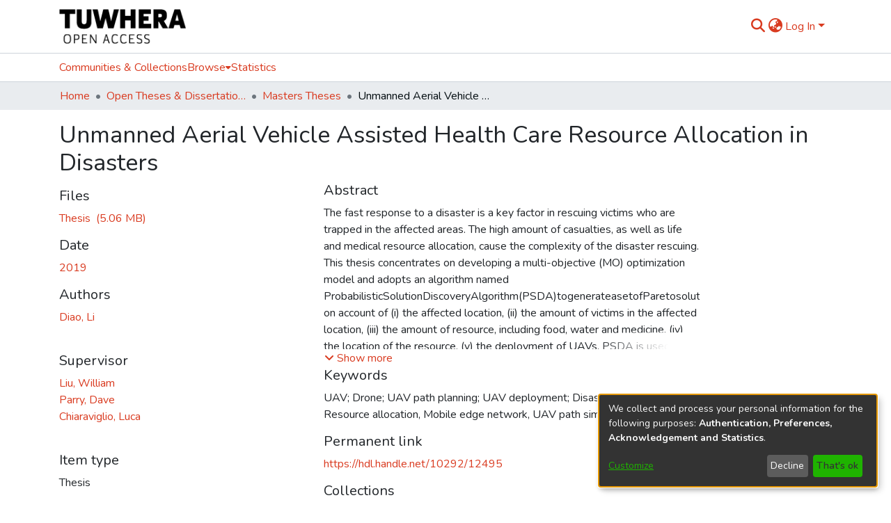

--- FILE ---
content_type: text/html; charset=utf-8
request_url: https://openrepository.aut.ac.nz/items/1e07f194-3a7a-4019-b519-70385bfcfa3e
body_size: 66231
content:
<!DOCTYPE html><html lang="en"><head>
  <meta charset="UTF-8">
  <base href="/">
  <title>Unmanned Aerial Vehicle Assisted Health Care Resource Allocation in Disasters</title>
  <meta name="viewport" content="width=device-width,minimum-scale=1">
  <meta http-equiv="cache-control" content="no-store">
<link rel="stylesheet" href="styles.e382c7dd35ca1222.css" media="print" onload="this.media='all'"><noscript><link rel="stylesheet" href="styles.e382c7dd35ca1222.css"></noscript><link rel="stylesheet" type="text/css" class="theme-css" href="aut-theme.css"><link rel="icon" href="assets/images/favicon.ico" sizes="any" class="theme-head-tag"><meta name="Generator" content="DSpace 7.6.3"><style type="text/css" id="collectionCSS"></style><meta name="title" content="Unmanned Aerial Vehicle Assisted Health Care Resource Allocation in Disasters"><meta name="description" content="The fast response to a disaster is a key factor in rescuing victims who are trapped in the affected areas. The high amount of casualties, as well as life and medical resource allocation, cause the complexity of the disaster rescuing. This thesis concentrates on developing a multi-objective (MO) optimization model and adopts an algorithm named ProbabilisticSolutionDiscoveryAlgorithm(PSDA)togenerateasetofParetosolutions on account of (i) the affected location, (ii) the amount of victims in the affected location, (iii) the amount of resource, including food, water and medicine, (iv) the location of the resource, (v) the deployment of UAVs. PSDA is used to solve the MO model, and each of the Pareto solutions is an emergency rescuing strategy. The UAV ﬂight path is another key point which leads UAV to cover every affected section efﬁciently without collision with obstacles, e.g. buildings, trees and telegraph poles on the path, and to deliver life resource and collect information of victims. This research proposes a path planning algorithm to make sure the distance of the planned path is minimum. Five study cases are provided to validate the perspectives. The results of resource allocationaregeneratedwiththeﬁveaforementionedfactors. Asforpathplanningsimulation,obstaclesaregeneratedrandomlyina200m*200mareawithastartpointandﬁve destinations. The coordinates of the start point and the destinations are unchangeable. The planned paths are simulated by MATLAB."><meta name="citation_title" content="Unmanned Aerial Vehicle Assisted Health Care Resource Allocation in Disasters"><meta name="citation_author" content="Diao, Li"><meta name="citation_publication_date" content="2019"><meta name="citation_language" content="en"><meta name="citation_keywords" content="UAV; Drone; UAV path planning; UAV deployment; Disaster rescue; eHealth; Resource allocation; Mobile edge network; UAV path simulation"><meta name="citation_abstract_html_url" content="https://hdl.handle.net/10292/12495"><meta name="citation_dissertation_institution" content="Auckland University of Technology"><meta name="citation_dissertation_name" content="Unmanned Aerial Vehicle Assisted Health Care Resource Allocation in Disasters"><style ng-transition="dspace-angular">#skip-to-main-content[_ngcontent-sc512]{position:absolute;top:-40px;left:0;opacity:0;transition:opacity .3s;z-index:calc(var(--ds-nav-z-index) + 1);border-top-left-radius:0;border-top-right-radius:0;border-bottom-left-radius:0}#skip-to-main-content[_ngcontent-sc512]:focus{opacity:1;top:0}</style><style ng-transition="dspace-angular">.notifications-wrapper{z-index:var(--bs-zindex-popover);text-align:right;overflow-wrap:break-word;word-wrap:break-word;-ms-word-break:break-all;word-break:break-all;word-break:break-word;-webkit-hyphens:auto;hyphens:auto}.notifications-wrapper .notification{display:block}.notifications-wrapper.left{left:0}.notifications-wrapper.top{top:0}.notifications-wrapper.right{right:0}.notifications-wrapper.bottom{bottom:0}.notifications-wrapper.center{left:50%;transform:translate(-50%)}.notifications-wrapper.middle{top:50%;transform:translateY(-50%)}.notifications-wrapper.middle.center{transform:translate(-50%,-50%)}@media screen and (max-width: 576px){.notifications-wrapper{width:auto;left:0;right:0}}
</style><style ng-transition="dspace-angular">.live-region[_ngcontent-sc192]{position:fixed;bottom:0;left:0;right:0;padding-left:60px;height:90px;line-height:18px;color:var(--bs-white);background-color:var(--bs-dark);opacity:.94;z-index:var(--ds-live-region-z-index)}</style><style ng-transition="dspace-angular">[_nghost-sc513]{position:fixed;left:0;top:0;z-index:var(--ds-sidebar-z-index)}[_nghost-sc513]   nav#admin-sidebar[_ngcontent-sc513]{max-width:var(--ds-admin-sidebar-fixed-element-width);display:flex;flex-direction:column;flex-wrap:nowrap}[_nghost-sc513]   nav#admin-sidebar[_ngcontent-sc513]   div#sidebar-top-level-items-container[_ngcontent-sc513]{flex:1 1 auto;overflow-x:hidden;overflow-y:auto}[_nghost-sc513]   nav#admin-sidebar[_ngcontent-sc513]   div#sidebar-top-level-items-container[_ngcontent-sc513]::-webkit-scrollbar{width:var(--ds-dark-scrollbar-width);height:3px}[_nghost-sc513]   nav#admin-sidebar[_ngcontent-sc513]   div#sidebar-top-level-items-container[_ngcontent-sc513]::-webkit-scrollbar-button{background-color:var(--ds-dark-scrollbar-bg)}[_nghost-sc513]   nav#admin-sidebar[_ngcontent-sc513]   div#sidebar-top-level-items-container[_ngcontent-sc513]::-webkit-scrollbar-track{background-color:var(--ds-dark-scrollbar-alt-bg)}[_nghost-sc513]   nav#admin-sidebar[_ngcontent-sc513]   div#sidebar-top-level-items-container[_ngcontent-sc513]::-webkit-scrollbar-track-piece{background-color:var(--ds-dark-scrollbar-bg)}[_nghost-sc513]   nav#admin-sidebar[_ngcontent-sc513]   div#sidebar-top-level-items-container[_ngcontent-sc513]::-webkit-scrollbar-thumb{height:50px;background-color:var(--ds-dark-scrollbar-fg);border-radius:3px}[_nghost-sc513]   nav#admin-sidebar[_ngcontent-sc513]   div#sidebar-top-level-items-container[_ngcontent-sc513]::-webkit-scrollbar-corner{background-color:var(--ds-dark-scrollbar-alt-bg)}[_nghost-sc513]   nav#admin-sidebar[_ngcontent-sc513]   div#sidebar-top-level-items-container[_ngcontent-sc513]::-webkit-resizer{background-color:var(--ds-dark-scrollbar-bg)}[_nghost-sc513]   nav#admin-sidebar[_ngcontent-sc513]   img#admin-sidebar-logo[_ngcontent-sc513]{height:var(--ds-admin-sidebar-logo-height)}[_nghost-sc513]   nav#admin-sidebar[_ngcontent-sc513]     .sidebar-full-width-container{width:100%;padding-left:0;padding-right:0;margin-left:0;margin-right:0}[_nghost-sc513]   nav#admin-sidebar[_ngcontent-sc513]     .sidebar-item{padding-top:var(--ds-admin-sidebar-item-padding);padding-bottom:var(--ds-admin-sidebar-item-padding)}[_nghost-sc513]   nav#admin-sidebar[_ngcontent-sc513]     .sidebar-section-wrapper{display:flex;flex-direction:row;flex-wrap:nowrap;align-items:stretch}[_nghost-sc513]   nav#admin-sidebar[_ngcontent-sc513]     .sidebar-section-wrapper>.sidebar-fixed-element-wrapper{min-width:var(--ds-admin-sidebar-fixed-element-width);flex:1 1 auto;display:flex;flex-direction:row;justify-content:center;align-items:center}[_nghost-sc513]   nav#admin-sidebar[_ngcontent-sc513]     .sidebar-section-wrapper>.sidebar-collapsible-element-outer-wrapper{display:flex;flex-wrap:wrap;justify-content:flex-end;max-width:calc(100% - var(--ds-admin-sidebar-fixed-element-width));padding-left:var(--ds-dark-scrollbar-width);overflow-x:hidden}[_nghost-sc513]   nav#admin-sidebar[_ngcontent-sc513]     .sidebar-section-wrapper>.sidebar-collapsible-element-outer-wrapper>.sidebar-collapsible-element-inner-wrapper{min-width:calc(var(--ds-admin-sidebar-collapsible-element-width) - var(--ds-dark-scrollbar-width));height:100%;padding-right:var(--ds-admin-sidebar-item-padding)}[_nghost-sc513]   nav#admin-sidebar[_ngcontent-sc513]{background-color:var(--ds-admin-sidebar-bg)}[_nghost-sc513]   nav#admin-sidebar[_ngcontent-sc513]    {color:#fff}[_nghost-sc513]   nav#admin-sidebar[_ngcontent-sc513]     a{color:var(--ds-admin-sidebar-link-color);text-decoration:none}[_nghost-sc513]   nav#admin-sidebar[_ngcontent-sc513]     a:hover, [_nghost-sc513]   nav#admin-sidebar[_ngcontent-sc513]     a:focus{color:var(--ds-admin-sidebar-link-hover-color)}[_nghost-sc513]   nav#admin-sidebar[_ngcontent-sc513]   div#sidebar-header-container[_ngcontent-sc513]{background-color:var(--ds-admin-sidebar-header-bg)}[_nghost-sc513]   nav#admin-sidebar[_ngcontent-sc513]   div#sidebar-header-container[_ngcontent-sc513]   .sidebar-fixed-element-wrapper[_ngcontent-sc513]{background-color:var(--ds-admin-sidebar-header-bg)}</style><style ng-transition="dspace-angular">@media (max-width: 991.98px){.container[_ngcontent-sc523]{width:100%;max-width:none}}</style><style ng-transition="dspace-angular">[_nghost-sc248]{position:relative}[_nghost-sc248]   div#header-navbar-wrapper[_ngcontent-sc248]{border-bottom:1px var(--ds-header-navbar-border-bottom-color) solid}</style><style ng-transition="dspace-angular">@charset "UTF-8";.nav-breadcrumb[_ngcontent-sc514]{background-color:var(--ds-breadcrumb-bg)}.breadcrumb[_ngcontent-sc514]{border-radius:0;padding-bottom:calc(var(--ds-content-spacing) / 2);padding-top:calc(var(--ds-content-spacing) / 2);background-color:var(--ds-breadcrumb-bg)}li.breadcrumb-item[_ngcontent-sc514]{display:flex}.breadcrumb-item-limiter[_ngcontent-sc514]{display:inline-block;max-width:var(--ds-breadcrumb-max-length)}.breadcrumb-item-limiter[_ngcontent-sc514] > *[_ngcontent-sc514]{max-width:100%;display:block}li.breadcrumb-item[_ngcontent-sc514]   a[_ngcontent-sc514]{color:var(--ds-breadcrumb-link-color)}li.breadcrumb-item.active[_ngcontent-sc514]{color:var(--ds-breadcrumb-link-active-color)}.breadcrumb-item[_ngcontent-sc514] + .breadcrumb-item[_ngcontent-sc514]:before{content:"\2022"!important}.breadcrumb-item[_ngcontent-sc514] + .breadcrumb-item[_ngcontent-sc514]:before{display:block}</style><style ng-transition="dspace-angular">[_nghost-sc455]   footer[_ngcontent-sc455]{background-color:#fff;text-align:center;z-index:var(--ds-footer-z-index);border-top:var(--ds-footer-border);padding:var(--ds-footer-padding)}[_nghost-sc455]   footer[_ngcontent-sc455]   p[_ngcontent-sc455]{margin:0}[_nghost-sc455]   footer[_ngcontent-sc455]   div[_ngcontent-sc455] > img[_ngcontent-sc455]{height:var(--ds-footer-logo-height)}[_nghost-sc455]   footer[_ngcontent-sc455]   .top-footer[_ngcontent-sc455]{background-color:var(--ds-top-footer-bg);padding:var(--ds-footer-padding);margin:calc(var(--ds-footer-padding) * -1)}[_nghost-sc455]   footer[_ngcontent-sc455]   .bottom-footer[_ngcontent-sc455]   ul[_ngcontent-sc455]   li[_ngcontent-sc455]{display:inline-flex}[_nghost-sc455]   footer[_ngcontent-sc455]   .bottom-footer[_ngcontent-sc455]   ul[_ngcontent-sc455]   li[_ngcontent-sc455]   a[_ngcontent-sc455]{padding:0 calc(var(--bs-spacer) / 2);color:inherit}[_nghost-sc455]   footer[_ngcontent-sc455]   .bottom-footer[_ngcontent-sc455]   ul[_ngcontent-sc455]   li[_ngcontent-sc455]:not(:last-child):after{content:"";border-right:1px var(--bs-secondary) solid}</style><style ng-transition="dspace-angular">[_nghost-sc269]{display:none}</style><style ng-transition="dspace-angular">.left-column[_ngcontent-sc267]{float:left;text-align:left}.right-column[_ngcontent-sc267]{float:right;text-align:right}</style><style ng-transition="dspace-angular">[_nghost-sc39]{width:100%}</style><style ng-transition="dspace-angular">.content[_ngcontent-sc87]:not(.truncated) ~ button.expandButton[_ngcontent-sc87]{display:none}.btn[_ngcontent-sc87]:focus{box-shadow:none!important}.removeFaded.content[_ngcontent-sc87]:after{display:none}</style><style ng-transition="dspace-angular">[_nghost-sc162]   .simple-view-element[_ngcontent-sc162]{margin-bottom:15px}[_nghost-sc162]   .simple-view-element-header[_ngcontent-sc162]{font-size:1.25rem}</style><style ng-transition="dspace-angular">[_nghost-sc247]   header[_ngcontent-sc247]{background-color:var(--ds-header-bg)}[_nghost-sc247]   .navbar-brand[_ngcontent-sc247]   img[_ngcontent-sc247]{max-height:var(--ds-header-logo-height);max-width:100%}[_nghost-sc247]   .navbar-toggler[_ngcontent-sc247]{border:none;color:var(--ds-header-icon-color)}[_nghost-sc247]   .navbar-toggler[_ngcontent-sc247]:hover, [_nghost-sc247]   .navbar-toggler[_ngcontent-sc247]:focus{color:var(--ds-header-icon-color-hover)}[_nghost-sc247]   .navbar-toggler[_ngcontent-sc247]   .toggler-icon[_ngcontent-sc247]{width:1.5em;height:1.5em;line-height:1.5}[_nghost-sc247]   .navbar[_ngcontent-sc247]{display:flex;gap:calc(var(--bs-spacer) / 3);align-items:center}</style><style ng-transition="dspace-angular">[_nghost-sc245]{--ds-expandable-navbar-height: auto}[_nghost-sc245]   nav.navbar[_ngcontent-sc245]{background-color:var(--ds-navbar-bg);align-items:baseline;padding:0;border-top:1px var(--bs-gray-400) solid}@media screen and (max-width: 767.98px){[_nghost-sc245]   .navbar[_ngcontent-sc245]{width:100vw;background-color:var(--bs-white);position:absolute;overflow:hidden;height:0;z-index:var(--ds-nav-z-index)}[_nghost-sc245]   .navbar.open[_ngcontent-sc245]{height:auto;min-height:100vh;border-bottom:1px var(--ds-header-navbar-border-bottom-color) solid}}@media screen and (min-width: 768px){[_nghost-sc245]   .reset-padding-md[_ngcontent-sc245]{margin-left:calc(var(--bs-spacer) / -1);margin-right:calc(var(--bs-spacer) / -1)}}@media screen and (max-width: 767.98px){[_nghost-sc245]   .navbar-expand-md.navbar-container[_ngcontent-sc245]{padding:0}[_nghost-sc245]   .navbar-expand-md.navbar-container[_ngcontent-sc245] > .navbar-inner-container[_ngcontent-sc245]{padding:0 var(--bs-spacer)}}[_nghost-sc245]   #main-navbar[_ngcontent-sc245]     .ds-menu-item, [_nghost-sc245]   #main-navbar[_ngcontent-sc245]     .ds-menu-toggler-wrapper{white-space:nowrap;text-decoration:none}[_nghost-sc245]   #main-navbar[_ngcontent-sc245]     .dropdown-menu{padding:.5rem!important}[_nghost-sc245]   #main-navbar[_ngcontent-sc245]     .ds-menu-item{display:block;color:var(--ds-navbar-link-color);padding:.5rem 0}[_nghost-sc245]   #main-navbar[_ngcontent-sc245]     .ds-menu-item:hover, [_nghost-sc245]   #main-navbar[_ngcontent-sc245]     .ds-menu-item:focus{color:var(--ds-navbar-link-color-hover)}</style><style ng-transition="dspace-angular">[_nghost-sc49]   .ds-menu-item[_ngcontent-sc49]{display:inline-block}</style><style ng-transition="dspace-angular">[_nghost-sc516]   .ds-menu-item-wrapper[_ngcontent-sc516]{position:relative}[_nghost-sc516]   .dropdown-menu[_ngcontent-sc516]{overflow:hidden}@media (max-width: 767.98px){[_nghost-sc516]   .dropdown-menu[_ngcontent-sc516]{border:0;background-color:var(--ds-expandable-navbar-bg)}}@media (min-width: 768px){[_nghost-sc516]   .dropdown-menu[_ngcontent-sc516]{border-top-left-radius:0;border-top-right-radius:0;background-color:var(--ds-navbar-dropdown-bg)}}[_nghost-sc516]   .toggle-menu-icon[_ngcontent-sc516], [_nghost-sc516]   .toggle-menu-icon[_ngcontent-sc516]:hover{text-decoration:none}</style><style ng-transition="dspace-angular">[_nghost-sc50]   .ds-menu-item[_ngcontent-sc50]{display:inline-block}</style><style ng-transition="dspace-angular">.loader[_ngcontent-sc522]{margin:0 25px}span[_ngcontent-sc522]{display:block;margin:0 auto}span[class*=l-][_ngcontent-sc522]{height:4px;width:4px;background:#000;display:inline-block;margin:12px 2px;border-radius:100%;-webkit-border-radius:100%;-moz-border-radius:100%;-webkit-animation:_ngcontent-sc522_loader 2s infinite;-webkit-animation-timing-function:cubic-bezier(.03,.615,.995,.415);-webkit-animation-fill-mode:both;-moz-animation:loader 2s infinite;-moz-animation-timing-function:cubic-bezier(.03,.615,.995,.415);-moz-animation-fill-mode:both;-ms-animation:loader 2s infinite;-ms-animation-timing-function:cubic-bezier(.03,.615,.995,.415);-ms-animation-fill-mode:both;animation:_ngcontent-sc522_loader 2s infinite;animation-timing-function:cubic-bezier(.03,.615,.995,.415);animation-fill-mode:both}span.l-1[_ngcontent-sc522]{animation-delay:1s;-ms-animation-delay:1s;-moz-animation-delay:1s}span.l-2[_ngcontent-sc522]{animation-delay:.9s;-ms-animation-delay:.9s;-moz-animation-delay:.9s}span.l-3[_ngcontent-sc522]{animation-delay:.8s;-ms-animation-delay:.8s;-moz-animation-delay:.8s}span.l-4[_ngcontent-sc522]{animation-delay:.7s;-ms-animation-delay:.7s;-moz-animation-delay:.7s}span.l-5[_ngcontent-sc522]{animation-delay:.6s;-ms-animation-delay:.6s;-moz-animation-delay:.6s}span.l-6[_ngcontent-sc522]{animation-delay:.5s;-ms-animation-delay:.5s;-moz-animation-delay:.5s}span.l-7[_ngcontent-sc522]{animation-delay:.4s;-ms-animation-delay:.4s;-moz-animation-delay:.4s}span.l-8[_ngcontent-sc522]{animation-delay:.3s;-ms-animation-delay:.3s;-moz-animation-delay:.3s}span.l-9[_ngcontent-sc522]{animation-delay:.2s;-ms-animation-delay:.2s;-moz-animation-delay:.2s}span.l-9[_ngcontent-sc522]{animation-delay:.1s;-ms-animation-delay:.1s;-moz-animation-delay:.1s}span.l-10[_ngcontent-sc522]{animation-delay:0s;-ms-animation-delay:0s;-moz-animation-delay:0s}@keyframes _ngcontent-sc522_loader{0%{transform:translate(-30px);opacity:0}25%{opacity:1}50%{transform:translate(30px);opacity:0}to{opacity:0}}.spinner[_ngcontent-sc522]{color:var(--bs-gray-600)}</style><style ng-transition="dspace-angular">input[type=text][_ngcontent-sc246]{background-color:#fff!important}input[type=text][_ngcontent-sc246]{margin-top:calc(-.5 * var(--bs-font-size-base));border-color:var(--ds-header-icon-color)}input[type=text].collapsed[_ngcontent-sc246]{opacity:0}.submit-icon[_ngcontent-sc246]{border:0!important}.submit-icon[_ngcontent-sc246]{cursor:pointer;position:sticky;top:0;color:var(--ds-header-icon-color)}.submit-icon[_ngcontent-sc246]:hover, .submit-icon[_ngcontent-sc246]:focus{color:var(--ds-header-icon-color-hover)}@media screen and (max-width: 768px){.query[_ngcontent-sc246]:focus{max-width:250px!important;width:40vw!important}}</style><style ng-transition="dspace-angular">.dropdown-toggle[_ngcontent-sc479]:after{display:none}.dropdown-toggle[_ngcontent-sc479]{color:var(--ds-header-icon-color)}.dropdown-toggle[_ngcontent-sc479]:hover, .dropdown-toggle[_ngcontent-sc479]:focus{color:var(--ds-header-icon-color-hover)}.dropdown-item[_ngcontent-sc479]{cursor:pointer}</style><style ng-transition="dspace-angular">#loginDropdownMenu[_ngcontent-sc515], #logoutDropdownMenu[_ngcontent-sc515]{min-width:330px;z-index:1002}#loginDropdownMenu[_ngcontent-sc515]{min-height:75px}.dropdown-item.active[_ngcontent-sc515], .dropdown-item[_ngcontent-sc515]:active, .dropdown-item[_ngcontent-sc515]:hover, .dropdown-item[_ngcontent-sc515]:focus{background-color:#0000!important}.loginLink[_ngcontent-sc515], .dropdownLogin[_ngcontent-sc515], .logoutLink[_ngcontent-sc515], .dropdownLogout[_ngcontent-sc515]{color:var(--ds-header-icon-color)}.loginLink[_ngcontent-sc515]:hover, .loginLink[_ngcontent-sc515]:focus, .dropdownLogin[_ngcontent-sc515]:hover, .dropdownLogin[_ngcontent-sc515]:focus, .logoutLink[_ngcontent-sc515]:hover, .logoutLink[_ngcontent-sc515]:focus, .dropdownLogout[_ngcontent-sc515]:hover, .dropdownLogout[_ngcontent-sc515]:focus{color:var(--ds-header-icon-color-hover)}.dropdownLogin[_ngcontent-sc515]:not(.focus-visible).active, .dropdownLogin[_ngcontent-sc515]:not(.focus-visible):active, .dropdownLogin[_ngcontent-sc515]:not(.focus-visible).active:focus, .dropdownLogin[_ngcontent-sc515]:not(.focus-visible):active:focus, .dropdownLogout[_ngcontent-sc515]:not(.focus-visible).active, .dropdownLogout[_ngcontent-sc515]:not(.focus-visible):active, .dropdownLogout[_ngcontent-sc515]:not(.focus-visible).active:focus, .dropdownLogout[_ngcontent-sc515]:not(.focus-visible):active:focus{box-shadow:unset}.dropdownLogin[_ngcontent-sc515]:not(:focus-visible).active, .dropdownLogin[_ngcontent-sc515]:not(:focus-visible):active, .dropdownLogin[_ngcontent-sc515]:not(:focus-visible).active:focus, .dropdownLogin[_ngcontent-sc515]:not(:focus-visible):active:focus, .dropdownLogout[_ngcontent-sc515]:not(:focus-visible).active, .dropdownLogout[_ngcontent-sc515]:not(:focus-visible):active, .dropdownLogout[_ngcontent-sc515]:not(:focus-visible).active:focus, .dropdownLogout[_ngcontent-sc515]:not(:focus-visible):active:focus{box-shadow:unset}</style><style ng-transition="dspace-angular">.login-container[_ngcontent-sc476]{max-width:350px}a[_ngcontent-sc476]{white-space:normal;padding:.25rem .75rem}</style><style ng-transition="dspace-angular">[_nghost-sc137]     .card{margin-bottom:var(--ds-submission-sections-margin-bottom);overflow:unset}.section-focus[_ngcontent-sc137]{border-radius:var(--bs-border-radius);box-shadow:var(--bs-btn-focus-box-shadow)}[_nghost-sc137]     .card:first-of-type{border-bottom:var(--bs-card-border-width) solid var(--bs-card-border-color)!important;border-bottom-left-radius:var(--bs-card-border-radius)!important;border-bottom-right-radius:var(--bs-card-border-radius)!important}[_nghost-sc137]     .card-header button{box-shadow:none!important}[_nghost-sc137]     .card-header button{width:100%}</style><style ng-transition="dspace-angular">.form-login[_ngcontent-sc138]   .form-control[_ngcontent-sc138]:focus{z-index:2}.form-login[_ngcontent-sc138]   input[type=email][_ngcontent-sc138]{margin-bottom:-1px;border-bottom-right-radius:0;border-bottom-left-radius:0}.form-login[_ngcontent-sc138]   input[type=password][_ngcontent-sc138]{border-top-left-radius:0;border-top-right-radius:0}.dropdown-item[_ngcontent-sc138]{white-space:normal;padding:.25rem .75rem}</style><link href="https://openrepository.aut.ac.nz/bitstreams/c43ad8af-9566-456a-af93-d07d39acd722/download" rel="item" type="application/pdf"><link href="https://openrepository.aut.ac.nz/signposting/describedby/1e07f194-3a7a-4019-b519-70385bfcfa3e" rel="describedby" type="application/vnd.datacite.datacite+xml"><link href="https://hdl.handle.net/10292/12495" rel="cite-as"><link href="https://openrepository.aut.ac.nz/signposting/linksets/1e07f194-3a7a-4019-b519-70385bfcfa3e" rel="linkset" type="application/linkset"><link href="https://openrepository.aut.ac.nz/signposting/linksets/1e07f194-3a7a-4019-b519-70385bfcfa3e/json" rel="linkset" type="application/linkset+json"><link href="https://schema.org/AboutPage" rel="type"><link href="https://schema.org/Thesis" rel="type"><meta name="citation_pdf_url" content="http://openrepository.aut.ac.nz/bitstreams/c43ad8af-9566-456a-af93-d07d39acd722/download"><style ng-transition="dspace-angular">[_nghost-sc527]     .ngx-gallery{width:unset!important;height:unset!important}[_nghost-sc527]     ngx-gallery-image{max-width:340px!important}[_nghost-sc527]     ngx-gallery-image .ngx-gallery-image{background-position:left}[_nghost-sc527]     ngx-gallery-image:after{padding-top:75%;display:block;content:""}</style><style ng-transition="dspace-angular">:host{display:inline-block}:host>*{float:left}.ngx-gallery-layout{width:100%;height:100%;display:flex;flex-direction:column}.ngx-gallery-layout.thumbnails-top ngx-gallery-image{order:2}.ngx-gallery-layout.thumbnails-top ngx-gallery-thumbnails{order:1}.ngx-gallery-layout.thumbnails-bottom ngx-gallery-image{order:1}.ngx-gallery-layout.thumbnails-bottom ngx-gallery-thumbnails{order:2}*{box-sizing:border-box}.ngx-gallery-icon{color:#fff;position:absolute;display:inline-block}.ngx-gallery-icon .ngx-gallery-icon-content{display:block}ngx-gallery-preview{font-size:25px}ngx-gallery-preview .ngx-gallery-icon{z-index:2000}.ngx-gallery-clickable{cursor:pointer}.ngx-gallery-icons-wrapper .ngx-gallery-icon{position:relative;margin-right:5px;margin-top:5px;font-size:20px;cursor:pointer}.ngx-gallery-icons-wrapper{float:right}
</style><style ng-transition="dspace-angular">.ngx-gallery-active[_nghost-sc448]{width:100%;height:100%;position:fixed;left:0;top:0;background:rgba(0,0,0,.7);z-index:10000;display:inline-block;font-size:50px!important}[_nghost-sc448]{display:none;font-size:50px!important}[_nghost-sc448]   .ngx-gallery-arrow[_ngcontent-sc448]{font-size:50px!important}ngx-gallery-bullets[_ngcontent-sc448]{height:5%;align-items:center;padding:0}.ngx-gallery-preview-img[_ngcontent-sc448]{opacity:0;max-width:90%;max-height:90%;-webkit-user-select:none;user-select:none;transition:transform .5s}.ngx-gallery-preview-img.animation[_ngcontent-sc448]{transition:opacity .5s linear,transform .5s}.ngx-gallery-preview-img.ngx-gallery-active[_ngcontent-sc448]{opacity:1}.ngx-gallery-preview-img.ngx-gallery-grab[_ngcontent-sc448]{cursor:grab}.ngx-gallery-icon.ngx-gallery-spinner[_ngcontent-sc448]{font-size:50px;left:0;display:inline-block}[_nghost-sc448]   .ngx-gallery-preview-top[_ngcontent-sc448]{position:absolute;width:100%;-webkit-user-select:none;user-select:none;font-size:25px}.ngx-gallery-preview-icons[_ngcontent-sc448]{float:right}.ngx-gallery-preview-icons[_ngcontent-sc448]   .ngx-gallery-icon[_ngcontent-sc448]{position:relative;margin-right:10px;margin-top:10px;font-size:25px;cursor:pointer;text-decoration:none}.ngx-gallery-preview-icons[_ngcontent-sc448]   .ngx-gallery-icon.ngx-gallery-icon-disabled[_ngcontent-sc448]{cursor:default;opacity:.4}.ngx-spinner-wrapper[_ngcontent-sc448]{width:50px;height:50px;display:none}.ngx-spinner-wrapper.ngx-gallery-active[_ngcontent-sc448]{display:inline-block}.ngx-gallery-center[_ngcontent-sc448]{position:absolute;left:0;right:0;bottom:0;margin:auto;top:0}.ngx-gallery-preview-text[_ngcontent-sc448]{width:100%;background:rgba(0,0,0,.7);padding:10px;text-align:center;color:#fff;font-size:16px;flex:0 1 auto;z-index:10}.ngx-gallery-preview-wrapper[_ngcontent-sc448]{width:100%;height:100%;display:flex;flex-flow:column}.ngx-gallery-preview-img-wrapper[_ngcontent-sc448]{flex:1 1 auto;position:relative}</style><style ng-transition="dspace-angular">.ngx-gallery-icon[_ngcontent-sc446]{color:#fff;font-size:25px;position:absolute;z-index:2000;display:inline-block}.ngx-gallery-icon[_ngcontent-sc446]{position:relative;margin-right:10px;margin-top:10px;font-size:25px;cursor:pointer;text-decoration:none}.ngx-gallery-icon[_ngcontent-sc446]   .ngx-gallery-icon-content[_ngcontent-sc446]{display:block}</style><style ng-transition="dspace-angular">[_nghost-sc449]{width:100%;display:inline-block;position:relative;font-size:25px}.ngx-gallery-image-wrapper[_ngcontent-sc449]{width:100%;height:100%;position:absolute;left:0;top:0;overflow:hidden}.ngx-gallery-image[_ngcontent-sc449]{background-position:center;background-repeat:no-repeat;height:100%;width:100%;position:absolute;top:0}.ngx-gallery-image-size-cover[_ngcontent-sc449]   .ngx-gallery-image[_ngcontent-sc449]{background-size:cover}.ngx-gallery-image-size-contain[_ngcontent-sc449]   .ngx-gallery-image[_ngcontent-sc449]{background-size:contain}.ngx-gallery-animation-fade[_ngcontent-sc449]   .ngx-gallery-image[_ngcontent-sc449]{left:0;opacity:1;transition:.5s ease-in-out}.ngx-gallery-animation-fade[_ngcontent-sc449]   .ngx-gallery-image.ngx-gallery-active[_ngcontent-sc449]{opacity:1}.ngx-gallery-animation-rotate[_ngcontent-sc449]   .ngx-gallery-image[_ngcontent-sc449]{transition:1s ease;transform:scale(1) rotate(0);left:0;opacity:1}.ngx-gallery-animation-zoom[_ngcontent-sc449]   .ngx-gallery-image[_ngcontent-sc449]{transition:1s ease;transform:scale(1);left:0;opacity:1}.ngx-gallery-image-text[_ngcontent-sc449]{width:100%;background:rgba(0,0,0,.7);padding:10px;text-align:center;color:#fff;font-size:16px;position:absolute;bottom:0;z-index:10}</style><style ng-transition="dspace-angular">.ngx-gallery-arrow-wrapper[_ngcontent-sc445]{position:absolute;height:100%;width:1px;display:table;table-layout:fixed}.ngx-gallery-preview-img-wrapper[_ngcontent-sc445]   .ngx-gallery-arrow-wrapper[_ngcontent-sc445]{z-index:10001}.ngx-gallery-arrow-left[_ngcontent-sc445]{left:0}.ngx-gallery-arrow-right[_ngcontent-sc445]{right:0}.ngx-gallery-arrow[_ngcontent-sc445]{top:50%;transform:translateY(-50%);cursor:pointer}.ngx-gallery-arrow.ngx-gallery-disabled[_ngcontent-sc445]{opacity:.6;cursor:default}.ngx-gallery-arrow-left[_ngcontent-sc445]   .ngx-gallery-arrow[_ngcontent-sc445]{left:10px}.ngx-gallery-arrow-right[_ngcontent-sc445]   .ngx-gallery-arrow[_ngcontent-sc445]{right:10px}</style></head>

<body>
  <ds-app _nghost-sc26="" ng-version="15.2.10" ng-server-context="ssr"><ds-themed-root _ngcontent-sc26="" data-used-theme="aut"><ds-root _nghost-sc512="" class="ng-tns-c512-0 ng-star-inserted"><button _ngcontent-sc512="" id="skip-to-main-content" class="sr-only ng-tns-c512-0"> Skip to main content
</button><div _ngcontent-sc512="" class="outer-wrapper ng-tns-c512-0 ng-trigger ng-trigger-slideSidebarPadding" style="padding-left:0;"><ds-themed-admin-sidebar _ngcontent-sc512="" class="ng-tns-c512-0" data-used-theme="aut"><ds-admin-sidebar _nghost-sc513="" class="ng-tns-c513-1 ng-star-inserted" style=""><!----></ds-admin-sidebar><!----></ds-themed-admin-sidebar><div _ngcontent-sc512="" class="inner-wrapper ng-tns-c512-0"><ds-system-wide-alert-banner _ngcontent-sc512="" class="ng-tns-c512-0" _nghost-sc214=""><!----></ds-system-wide-alert-banner><ds-themed-header-navbar-wrapper _ngcontent-sc512="" class="ng-tns-c512-0" data-used-theme="aut"><ds-header-navbar-wrapper _nghost-sc248="" class="ng-star-inserted" style=""><div _ngcontent-sc248="" id="header-navbar-wrapper" class=""><ds-themed-header _ngcontent-sc248="" data-used-theme="aut"><ds-header _nghost-sc247="" class="ng-star-inserted" style=""><header _ngcontent-sc247=""><div _ngcontent-sc247="" class="container"><div _ngcontent-sc247="" class="d-flex flex-row justify-content-between"><a _ngcontent-sc247="" routerlink="/home" class="navbar-brand my-2" href="/home"><img _ngcontent-sc247="" src="assets/aut/images/tuwhera-logo.png" alt="Repository logo"></a><nav _ngcontent-sc247="" role="navigation" class="navbar navbar-light navbar-expand-md flex-shrink-0 px-0" aria-label="User profile bar"><ds-themed-search-navbar _ngcontent-sc247="" data-used-theme="aut"><ds-search-navbar _nghost-sc246="" class="ng-tns-c246-6 ng-star-inserted" style=""><div _ngcontent-sc246="" class="ng-tns-c246-6" title="Search"><div _ngcontent-sc246="" class="d-inline-block position-relative ng-tns-c246-6"><form _ngcontent-sc246="" novalidate="" autocomplete="on" class="d-flex ng-tns-c246-6 ng-untouched ng-pristine ng-valid"><input _ngcontent-sc246="" name="query" formcontrolname="query" type="text" class="bg-transparent position-absolute form-control dropdown-menu-right pl-1 pr-4 ng-tns-c246-6 display ng-trigger ng-trigger-toggleAnimation ng-untouched ng-pristine ng-valid" placeholder="" tabindex="-1" aria-label="Search" value="" style="width:0;opacity:0;"><button _ngcontent-sc246="" type="button" class="submit-icon btn btn-link btn-link-inline ng-tns-c246-6" aria-label="Submit search"><em _ngcontent-sc246="" class="fas fa-search fa-lg fa-fw ng-tns-c246-6"></em></button></form></div></div></ds-search-navbar><!----></ds-themed-search-navbar><ds-themed-lang-switch _ngcontent-sc247="" data-used-theme="aut"><ds-lang-switch _nghost-sc479="" class="ng-star-inserted" style=""><div _ngcontent-sc479="" ngbdropdown="" display="dynamic" placement="bottom-right" class="navbar-nav ng-star-inserted dropdown"><a _ngcontent-sc479="" href="javascript:void(0);" role="menuitem" aria-controls="language-menu-list" aria-haspopup="menu" data-toggle="dropdown" ngbdropdowntoggle="" data-test="lang-switch" tabindex="0" class="dropdown-toggle" title="Language switch" aria-label="Language switch" aria-expanded="false"><i _ngcontent-sc479="" class="fas fa-globe-asia fa-lg fa-fw"></i></a><ul _ngcontent-sc479="" ngbdropdownmenu="" id="language-menu-list" role="menu" class="dropdown-menu" aria-label="Language switch" x-placement="bottom-right"><li _ngcontent-sc479="" tabindex="0" role="menuitem" class="dropdown-item active ng-star-inserted"> English </li><li _ngcontent-sc479="" tabindex="0" role="menuitem" class="dropdown-item ng-star-inserted"> العربية </li><li _ngcontent-sc479="" tabindex="0" role="menuitem" class="dropdown-item ng-star-inserted"> বাংলা </li><li _ngcontent-sc479="" tabindex="0" role="menuitem" class="dropdown-item ng-star-inserted"> Català </li><li _ngcontent-sc479="" tabindex="0" role="menuitem" class="dropdown-item ng-star-inserted"> Čeština </li><li _ngcontent-sc479="" tabindex="0" role="menuitem" class="dropdown-item ng-star-inserted"> Deutsch </li><li _ngcontent-sc479="" tabindex="0" role="menuitem" class="dropdown-item ng-star-inserted"> Ελληνικά </li><li _ngcontent-sc479="" tabindex="0" role="menuitem" class="dropdown-item ng-star-inserted"> Español </li><li _ngcontent-sc479="" tabindex="0" role="menuitem" class="dropdown-item ng-star-inserted"> Suomi </li><li _ngcontent-sc479="" tabindex="0" role="menuitem" class="dropdown-item ng-star-inserted"> Français </li><li _ngcontent-sc479="" tabindex="0" role="menuitem" class="dropdown-item ng-star-inserted"> Gàidhlig </li><li _ngcontent-sc479="" tabindex="0" role="menuitem" class="dropdown-item ng-star-inserted"> हिंदी </li><li _ngcontent-sc479="" tabindex="0" role="menuitem" class="dropdown-item ng-star-inserted"> Magyar </li><li _ngcontent-sc479="" tabindex="0" role="menuitem" class="dropdown-item ng-star-inserted"> Italiano </li><li _ngcontent-sc479="" tabindex="0" role="menuitem" class="dropdown-item ng-star-inserted"> Қазақ </li><li _ngcontent-sc479="" tabindex="0" role="menuitem" class="dropdown-item ng-star-inserted"> Latviešu </li><li _ngcontent-sc479="" tabindex="0" role="menuitem" class="dropdown-item ng-star-inserted"> Nederlands </li><li _ngcontent-sc479="" tabindex="0" role="menuitem" class="dropdown-item ng-star-inserted"> Polski </li><li _ngcontent-sc479="" tabindex="0" role="menuitem" class="dropdown-item ng-star-inserted"> Português </li><li _ngcontent-sc479="" tabindex="0" role="menuitem" class="dropdown-item ng-star-inserted"> Português do Brasil </li><li _ngcontent-sc479="" tabindex="0" role="menuitem" class="dropdown-item ng-star-inserted"> Srpski (lat) </li><li _ngcontent-sc479="" tabindex="0" role="menuitem" class="dropdown-item ng-star-inserted"> Српски </li><li _ngcontent-sc479="" tabindex="0" role="menuitem" class="dropdown-item ng-star-inserted"> Svenska </li><li _ngcontent-sc479="" tabindex="0" role="menuitem" class="dropdown-item ng-star-inserted"> Türkçe </li><li _ngcontent-sc479="" tabindex="0" role="menuitem" class="dropdown-item ng-star-inserted"> Yкраї́нська </li><li _ngcontent-sc479="" tabindex="0" role="menuitem" class="dropdown-item ng-star-inserted"> Tiếng Việt </li><!----></ul></div><!----></ds-lang-switch><!----></ds-themed-lang-switch><ds-themed-auth-nav-menu _ngcontent-sc247="" data-used-theme="aut"><ds-auth-nav-menu _nghost-sc515="" class="ng-tns-c515-7 ng-star-inserted" style=""><div _ngcontent-sc515="" data-test="auth-nav" class="navbar-nav mr-auto ng-tns-c515-7 ng-star-inserted"><div _ngcontent-sc515="" class="nav-item ng-tns-c515-7 ng-star-inserted"><div _ngcontent-sc515="" ngbdropdown="" display="dynamic" placement="bottom-right" class="d-inline-block ng-tns-c515-7 ng-trigger ng-trigger-fadeInOut dropdown" style=""><a _ngcontent-sc515="" href="javascript:void(0);" role="menuitem" aria-haspopup="menu" aria-controls="loginDropdownMenu" ngbdropdowntoggle="" class="dropdown-toggle dropdownLogin px-0.5 ng-tns-c515-7" aria-label="Log In" aria-expanded="false">Log In</a><div _ngcontent-sc515="" id="loginDropdownMenu" ngbdropdownmenu="" role="menu" class="ng-tns-c515-7 dropdown-menu" aria-label="Log In" x-placement="bottom-right"><ds-themed-log-in _ngcontent-sc515="" class="ng-tns-c515-7" data-used-theme="aut"><ds-log-in _nghost-sc476="" class="ng-star-inserted"><!----><div _ngcontent-sc476="" class="px-4 py-3 mx-auto login-container ng-star-inserted"><ds-log-in-container _ngcontent-sc476="" _nghost-sc137="" class="ng-star-inserted"><ds-log-in-external-provider _nghost-sc170="" class="ng-star-inserted"><button _ngcontent-sc170="" class="btn btn-lg btn-primary btn-block text-white"><i _ngcontent-sc170="" class="fas fa-sign-in-alt"></i> Log in with Shibboleth
</button></ds-log-in-external-provider><!----></ds-log-in-container><div _ngcontent-sc476="" class="dropdown-divider my-2 ng-star-inserted"></div><!----><!----><ds-log-in-container _ngcontent-sc476="" _nghost-sc137="" class="ng-star-inserted"><ds-log-in-password _nghost-sc138="" class="ng-tns-c138-8 ng-star-inserted"><form _ngcontent-sc138="" novalidate="" class="form-login ng-tns-c138-8 ng-untouched ng-pristine ng-invalid"><input _ngcontent-sc138="" autocomplete="username" autofocus="" formcontrolname="email" required="" type="email" class="form-control form-control-lg position-relative ng-tns-c138-8 ng-untouched ng-pristine ng-invalid" placeholder="Email address" aria-label="Email address" value=""><input _ngcontent-sc138="" autocomplete="current-password" formcontrolname="password" required="" type="password" class="form-control form-control-lg position-relative mb-3 ng-tns-c138-8 ng-untouched ng-pristine ng-invalid" placeholder="Password" aria-label="Password" value=""><!----><!----><button _ngcontent-sc138="" type="submit" class="btn btn-lg btn-primary btn-block mt-3 ng-tns-c138-8 disabled" aria-disabled="true"><i _ngcontent-sc138="" class="fas fa-sign-in-alt ng-tns-c138-8"></i> Log in</button></form><div _ngcontent-sc138="" class="mt-2 ng-tns-c138-8"><a _ngcontent-sc138="" role="menuitem" class="dropdown-item ng-tns-c138-8 ng-star-inserted" href="/register"> New user? Click here to register. </a><!----><a _ngcontent-sc138="" role="menuitem" class="dropdown-item ng-tns-c138-8" href="/forgot"> Have you forgotten your password? </a></div></ds-log-in-password><!----></ds-log-in-container><!----><!----><!----></div><!----></ds-log-in><!----></ds-themed-log-in></div></div></div><!----><!----></div><!----><!----></ds-auth-nav-menu><!----></ds-themed-auth-nav-menu><ds-impersonate-navbar _ngcontent-sc247="" class="d-none"><!----></ds-impersonate-navbar><div _ngcontent-sc247="" class="pl-2"><button _ngcontent-sc247="" type="button" aria-controls="collapsingNav" aria-expanded="false" class="navbar-toggler" aria-label="Toggle navigation"><span _ngcontent-sc247="" aria-hidden="true" class="navbar-toggler-icon fas fa-bars fa-fw"></span></button></div></nav></div></div></header></ds-header><!----></ds-themed-header><ds-themed-navbar _ngcontent-sc248="" data-used-theme="aut"><ds-navbar _nghost-sc245="" class="ng-tns-c245-4 ng-star-inserted" style=""><nav _ngcontent-sc245="" role="navigation" id="main-navbar" class="navbar navbar-light navbar-expand-md px-md-0 pt-md-0 pt-3 navbar-container ng-tns-c245-4 ng-trigger ng-trigger-slideMobileNav" aria-label="Main navigation bar" style=""><div _ngcontent-sc245="" class="navbar-inner-container w-100 ng-tns-c245-4 container"><div _ngcontent-sc245="" class="w-100 ng-tns-c245-4"><div _ngcontent-sc245="" id="collapsingNav" class="ng-tns-c245-4"><!----><div _ngcontent-sc245="" class="navbar-nav align-items-md-center mr-auto shadow-none gapx-3 ng-tns-c245-4"><ds-navbar-section _nghost-sc45="" class="ng-star-inserted" style=""><div _ngcontent-sc45="" class="ds-menu-item-wrapper text-md-center" id="navbar-section-browse_global_communities_and_collections"><ds-link-menu-item _nghost-sc49="" class="ng-star-inserted"><a _ngcontent-sc49="" role="menuitem" href="/community-list" class="ds-menu-item" data-test="link-menu-item.menu.section.browse_global_communities_and_collections">Communities &amp; Collections</a></ds-link-menu-item><!----></div></ds-navbar-section><!----><!----><ds-expandable-navbar-section _nghost-sc516="" class="ng-tns-c516-5 ng-star-inserted" style=""><div _ngcontent-sc516="" data-test="navbar-section-wrapper" class="ds-menu-item-wrapper text-md-center ng-tns-c516-5" id="expandable-navbar-section-browse_global"><a _ngcontent-sc516="" href="javascript:void(0);" routerlinkactive="active" role="menuitem" aria-haspopup="menu" data-test="navbar-section-toggler" class="d-flex flex-row flex-nowrap align-items-center gapx-1 ds-menu-toggler-wrapper ng-tns-c516-5" aria-expanded="false" aria-controls="expandable-navbar-section-browse_global-dropdown"><span _ngcontent-sc516="" class="flex-fill ng-tns-c516-5"><ds-text-menu-item _nghost-sc50="" class="ng-star-inserted"><span _ngcontent-sc50="" class="ds-menu-item">Browse</span></ds-text-menu-item><!----></span><i _ngcontent-sc516="" aria-hidden="true" class="fas fa-caret-down fa-xs toggle-menu-icon ng-tns-c516-5"></i></a><!----></div></ds-expandable-navbar-section><!----><!----><ds-navbar-section _nghost-sc45="" class="ng-star-inserted"><div _ngcontent-sc45="" class="ds-menu-item-wrapper text-md-center" id="navbar-section-statistics_item_1e07f194-3a7a-4019-b519-70385bfcfa3e"><ds-link-menu-item _nghost-sc49="" class="ng-star-inserted"><a _ngcontent-sc49="" role="menuitem" href="/statistics/items/1e07f194-3a7a-4019-b519-70385bfcfa3e" class="ds-menu-item" data-test="link-menu-item.menu.section.statistics">Statistics</a></ds-link-menu-item><!----></div></ds-navbar-section><!----><!----><!----></div></div></div></div></nav></ds-navbar><!----></ds-themed-navbar></div></ds-header-navbar-wrapper><!----></ds-themed-header-navbar-wrapper><ds-themed-breadcrumbs _ngcontent-sc512="" class="ng-tns-c512-0" data-used-theme="aut"><ds-breadcrumbs _nghost-sc514="" class="ng-star-inserted" style=""><nav _ngcontent-sc514="" aria-label="breadcrumb" class="nav-breadcrumb ng-star-inserted"><ol _ngcontent-sc514="" class="container breadcrumb my-0"><li _ngcontent-sc514="" class="breadcrumb-item ng-star-inserted"><div _ngcontent-sc514="" class="breadcrumb-item-limiter"><a _ngcontent-sc514="" placement="bottom" class="text-truncate" href="/">Home</a><!----></div></li><!----><li _ngcontent-sc514="" class="breadcrumb-item ng-star-inserted"><div _ngcontent-sc514="" class="breadcrumb-item-limiter"><a _ngcontent-sc514="" placement="bottom" class="text-truncate" href="/communities/b716080b-eeac-450b-a4e4-f4c0d87b6db0">Open Theses &amp; Dissertations</a><!----></div></li><!----><!----><li _ngcontent-sc514="" class="breadcrumb-item ng-star-inserted"><div _ngcontent-sc514="" class="breadcrumb-item-limiter"><a _ngcontent-sc514="" placement="bottom" class="text-truncate" href="/collections/0cd0dc32-81c2-43fe-97a1-b4719e71c548">Masters Theses</a><!----></div></li><!----><!----><li _ngcontent-sc514="" aria-current="page" class="breadcrumb-item active ng-star-inserted"><div _ngcontent-sc514="" class="breadcrumb-item-limiter"><div _ngcontent-sc514="" class="text-truncate">Unmanned Aerial Vehicle Assisted Health Care Resource Allocation in Disasters</div></div></li><!----><!----><!----></ol></nav><!----><!----><!----><!----><!----></ds-breadcrumbs><!----></ds-themed-breadcrumbs><main _ngcontent-sc512="" id="main-content" class="my-cs ng-tns-c512-0"><!----><div _ngcontent-sc512="" class="ng-tns-c512-0"><router-outlet _ngcontent-sc512="" class="ng-tns-c512-0"></router-outlet><ds-themed-item-page class="ng-star-inserted" style="" data-used-theme="aut"><ds-item-page _nghost-sc523="" class="ng-tns-c523-2 ng-star-inserted" style=""><div _ngcontent-sc523="" class="container ng-tns-c523-2 ng-star-inserted"><div _ngcontent-sc523="" class="item-page ng-tns-c523-2 ng-trigger ng-trigger-fadeInOut ng-star-inserted" style=""><div _ngcontent-sc523="" class="ng-tns-c523-2 ng-star-inserted" style=""><ds-themed-item-alerts _ngcontent-sc523="" class="ng-tns-c523-2" data-used-theme="aut"><ds-item-alerts _nghost-sc518="" class="ng-star-inserted" style=""><div _ngcontent-sc518=""><!----><!----></div></ds-item-alerts><!----></ds-themed-item-alerts><ds-item-versions-notice _ngcontent-sc523="" class="ng-tns-c523-2"><!----></ds-item-versions-notice><ds-view-tracker _ngcontent-sc523="" class="ng-tns-c523-2" _nghost-sc269="">&nbsp;
</ds-view-tracker><ds-listable-object-component-loader _ngcontent-sc523="" _nghost-sc39="" class="ng-tns-c523-2 ng-star-inserted"><ds-untyped-item _nghost-sc459="" class="ng-star-inserted"><!----><!----><div _ngcontent-sc459="" class="d-flex flex-row"><ds-themed-item-page-title-field _ngcontent-sc459="" class="mr-auto" data-used-theme="aut"><ds-item-page-title-field class="ng-star-inserted" style=""><h1 class="item-page-title-field"><!----><span class="dont-break-out">Unmanned Aerial Vehicle Assisted Health Care Resource Allocation in Disasters</span></h1></ds-item-page-title-field><!----></ds-themed-item-page-title-field><ds-dso-edit-menu _ngcontent-sc459="" _nghost-sc95=""><div _ngcontent-sc95="" class="dso-edit-menu d-flex"><!----></div></ds-dso-edit-menu></div><div _ngcontent-sc459="" class="row"><div _ngcontent-sc459="" class="col-xs-12 col-md-4"><!----><div _ngcontent-sc459="" class="mb-2 ng-star-inserted"><ds-themed-media-viewer _ngcontent-sc459="" data-used-theme="aut"><ds-media-viewer _nghost-sc526="" class="ng-star-inserted" style=""><!----><div _ngcontent-sc526="" class="media-viewer ng-star-inserted" style=""><ds-themed-media-viewer-image _ngcontent-sc526="" class="ng-star-inserted" data-used-theme="aut"><ds-media-viewer-image _nghost-sc527="" class="ng-star-inserted" style=""><div _ngcontent-sc527="" class=""><ngx-gallery _ngcontent-sc527="" class="ngx-gallery" style="width:500px;height:400px;"><div class="ngx-gallery-layout thumbnails-bottom"><ngx-gallery-image _nghost-sc449="" class="ng-tns-c449-9 ng-star-inserted" style="height:100%;"><div _ngcontent-sc449="" class="ng-tns-c449-9 ngx-gallery-animation-slide ngx-gallery-image-size-contain ngx-gallery-image-wrapper"><div _ngcontent-sc449="" class="ngx-gallery-image ng-trigger ng-trigger-animation ng-tns-c449-9 ng-star-inserted" style="background-image:url('https://openrepository.aut.ac.nz/server/api/core/bitstreams/dc5acb5e-9afe-4595-a460-26d66a0c5559/content');"><div _ngcontent-sc449="" class="ngx-gallery-icons-wrapper ng-tns-c449-9"><!----></div><!----></div><!----><!----><!----><!----><!----><!----></div></ngx-gallery-image><!----><!----><ngx-gallery-preview _nghost-sc448="" class=""><ngx-gallery-arrows _ngcontent-sc448="" _nghost-sc445="" class="ng-star-inserted"><div _ngcontent-sc445="" class="ngx-gallery-arrows-wrapper ngx-gallery-arrow-left"><div _ngcontent-sc445="" aria-hidden="true" class="ngx-gallery-icon ngx-gallery-arrow ngx-gallery-disabled"><i _ngcontent-sc445="" class="fa fa-arrow-circle-left ngx-gallery-icon-content"></i></div></div><div _ngcontent-sc445="" class="ngx-gallery-arrows-wrapper ngx-gallery-arrow-right"><div _ngcontent-sc445="" aria-hidden="true" class="ngx-gallery-icon ngx-gallery-arrow ngx-gallery-disabled"><i _ngcontent-sc445="" class="fa fa-arrow-circle-right ngx-gallery-icon-content"></i></div></div></ngx-gallery-arrows><!----><div _ngcontent-sc448="" class="ngx-gallery-preview-top"><div _ngcontent-sc448="" class="ngx-gallery-preview-icons"><!----><!----><ngx-gallery-action _ngcontent-sc448="" _nghost-sc446="" class="ng-star-inserted"><div _ngcontent-sc446="" aria-hidden="true" class="ngx-gallery-icon" title=""><i _ngcontent-sc446="" class="fa fa-search-minus ngx-gallery-icon-content"></i></div></ngx-gallery-action><!----><ngx-gallery-action _ngcontent-sc448="" _nghost-sc446="" class="ng-star-inserted"><div _ngcontent-sc446="" aria-hidden="true" class="ngx-gallery-icon" title=""><i _ngcontent-sc446="" class="fa fa-search-plus ngx-gallery-icon-content"></i></div></ngx-gallery-action><!----><ngx-gallery-action _ngcontent-sc448="" _nghost-sc446="" class="ng-star-inserted"><div _ngcontent-sc446="" aria-hidden="true" class="ngx-gallery-icon" title=""><i _ngcontent-sc446="" class="fa fa-undo ngx-gallery-icon-content"></i></div></ngx-gallery-action><!----><ngx-gallery-action _ngcontent-sc448="" _nghost-sc446="" class="ng-star-inserted"><div _ngcontent-sc446="" aria-hidden="true" class="ngx-gallery-icon" title=""><i _ngcontent-sc446="" class="fa fa-repeat ngx-gallery-icon-content"></i></div></ngx-gallery-action><!----><ngx-gallery-action _ngcontent-sc448="" _nghost-sc446="" class="ng-star-inserted"><div _ngcontent-sc446="" aria-hidden="true" class="ngx-gallery-icon" title=""><i _ngcontent-sc446="" class="fa fa-arrows-alt ngx-gallery-fullscreen ngx-gallery-icon-content"></i></div></ngx-gallery-action><!----><ngx-gallery-action _ngcontent-sc448="" _nghost-sc446=""><div _ngcontent-sc446="" aria-hidden="true" class="ngx-gallery-icon" title=""><i _ngcontent-sc446="" class="fa fa-times-circle ngx-gallery-close ngx-gallery-icon-content"></i></div></ngx-gallery-action></div></div><div _ngcontent-sc448="" class="ngx-spinner-wrapper ngx-gallery-center"><i _ngcontent-sc448="" aria-hidden="true" class="fa fa-3x fa-fw fa-pulse fa-spinner ngx-gallery-icon ngx-gallery-spinner"></i></div><div _ngcontent-sc448="" class="ngx-gallery-preview-wrapper"><div _ngcontent-sc448="" class="ngx-gallery-preview-img-wrapper"><!----><!----><!----></div><!----></div></ngx-gallery-preview></div></ngx-gallery></div></ds-media-viewer-image><!----></ds-themed-media-viewer-image><!----><!----><!----></div><!----><!----><!----><!----></ds-media-viewer><!----></ds-themed-media-viewer></div><!----><ds-themed-item-page-file-section _ngcontent-sc459="" data-used-theme="aut"><ds-item-page-file-section class="ng-tns-c524-3 ng-star-inserted" style=""><ds-metadata-field-wrapper _nghost-sc162="" class="ng-tns-c524-3 ng-star-inserted"><div _ngcontent-sc162="" class="simple-view-element"><h2 _ngcontent-sc162="" class="simple-view-element-header ng-star-inserted">Files</h2><!----><div _ngcontent-sc162="" class="simple-view-element-body"><div class="file-section"><ds-file-download-link _nghost-sc142="" class="ng-tns-c524-3 ng-star-inserted"><a _ngcontent-sc142="" class="dont-break-out" aria-label="Download DiaoL.pdf" target="_self" href="/bitstreams/c43ad8af-9566-456a-af93-d07d39acd722/download"><!----><span class="mr-gap ng-star-inserted">Thesis</span><span class="ml-gap ng-star-inserted">(5.06 MB)</span><!----><!----></a><!----></ds-file-download-link><!----><!----><!----><!----></div></div></div></ds-metadata-field-wrapper><!----><!----><!----></ds-item-page-file-section><!----></ds-themed-item-page-file-section><ds-item-page-date-field _ngcontent-sc459=""><div class="item-page-field"><ds-metadata-values _nghost-sc250=""><ds-metadata-field-wrapper _ngcontent-sc250="" _nghost-sc162=""><div _ngcontent-sc162="" class="simple-view-element"><h2 _ngcontent-sc162="" class="simple-view-element-header ng-star-inserted">Date</h2><!----><div _ngcontent-sc162="" class="simple-view-element-body"><a _ngcontent-sc250="" class="dont-break-out preserve-line-breaks ds-browse-link ng-star-inserted" href="/browse/dateissued?startsWith=2019">2019</a><!----><!----><!----><!----></div></div></ds-metadata-field-wrapper><!----><!----><!----><!----></ds-metadata-values></div></ds-item-page-date-field><ds-themed-metadata-representation-list _ngcontent-sc459="" class="ds-item-page-mixed-author-field" data-used-theme="aut"><ds-metadata-representation-list class="ng-star-inserted" style=""><ds-metadata-field-wrapper _nghost-sc162=""><div _ngcontent-sc162="" class="simple-view-element"><h2 _ngcontent-sc162="" class="simple-view-element-header ng-star-inserted">Authors</h2><!----><div _ngcontent-sc162="" class="simple-view-element-body"><ds-metadata-representation-loader class="ng-star-inserted"><ds-plain-text-metadata-list-element class="ng-star-inserted"><div><!----><!----><!----><a class="dont-break-out ds-browse-link ng-star-inserted" href="/browse/author?startsWith=Diao,%20Li"> Diao, Li </a><!----></div></ds-plain-text-metadata-list-element><!----></ds-metadata-representation-loader><!----><!----><div class="d-inline-block w-100 mt-2 ng-star-inserted"><!----><!----></div><!----><!----><!----><!----><!----></div></div></ds-metadata-field-wrapper></ds-metadata-representation-list><!----></ds-themed-metadata-representation-list><ds-themed-metadata-representation-list _ngcontent-sc459="" class="ds-item-page-mixed-author-field" data-used-theme="aut"><ds-metadata-representation-list class="ng-star-inserted" style=""><ds-metadata-field-wrapper _nghost-sc162=""><div _ngcontent-sc162="" class="simple-view-element"><h2 _ngcontent-sc162="" class="simple-view-element-header ng-star-inserted">Supervisor</h2><!----><div _ngcontent-sc162="" class="simple-view-element-body"><ds-metadata-representation-loader class="ng-star-inserted"><ds-plain-text-metadata-list-element class="ng-star-inserted"><div><!----><!----><!----><a class="dont-break-out ds-browse-link ng-star-inserted" href="/browse/author?startsWith=Liu,%20William"> Liu, William </a><!----></div></ds-plain-text-metadata-list-element><!----></ds-metadata-representation-loader><ds-metadata-representation-loader class="ng-star-inserted"><ds-plain-text-metadata-list-element class="ng-star-inserted"><div><!----><!----><!----><a class="dont-break-out ds-browse-link ng-star-inserted" href="/browse/author?startsWith=Parry,%20Dave"> Parry, Dave </a><!----></div></ds-plain-text-metadata-list-element><!----></ds-metadata-representation-loader><ds-metadata-representation-loader class="ng-star-inserted"><ds-plain-text-metadata-list-element class="ng-star-inserted"><div><!----><!----><!----><a class="dont-break-out ds-browse-link ng-star-inserted" href="/browse/author?startsWith=Chiaraviglio,%20Luca"> Chiaraviglio, Luca </a><!----></div></ds-plain-text-metadata-list-element><!----></ds-metadata-representation-loader><!----><!----><div class="d-inline-block w-100 mt-2 ng-star-inserted"><!----><!----></div><!----><!----><!----><!----><!----></div></div></ds-metadata-field-wrapper></ds-metadata-representation-list><!----></ds-themed-metadata-representation-list><ds-generic-item-page-field _ngcontent-sc459=""><div class="item-page-field"><ds-metadata-values _nghost-sc250=""><ds-metadata-field-wrapper _ngcontent-sc250="" _nghost-sc162=""><div _ngcontent-sc162="" class="simple-view-element"><h2 _ngcontent-sc162="" class="simple-view-element-header ng-star-inserted">Item type</h2><!----><div _ngcontent-sc162="" class="simple-view-element-body"><span _ngcontent-sc250="" class="dont-break-out preserve-line-breaks ng-star-inserted">Thesis</span><!----><!----><!----><!----></div></div></ds-metadata-field-wrapper><!----><!----><!----><!----></ds-metadata-values></div></ds-generic-item-page-field><ds-generic-item-page-field _ngcontent-sc459=""><div class="item-page-field"><ds-metadata-values _nghost-sc250=""><ds-metadata-field-wrapper _ngcontent-sc250="" _nghost-sc162=""><div _ngcontent-sc162="" class="simple-view-element"><h2 _ngcontent-sc162="" class="simple-view-element-header ng-star-inserted">Degree name</h2><!----><div _ngcontent-sc162="" class="simple-view-element-body"><span _ngcontent-sc250="" class="dont-break-out preserve-line-breaks ng-star-inserted">Master of Computer and Information Sciences</span><!----><!----><!----><!----></div></div></ds-metadata-field-wrapper><!----><!----><!----><!----></ds-metadata-values></div></ds-generic-item-page-field><ds-generic-item-page-field _ngcontent-sc459=""><div class="item-page-field"><ds-metadata-values _nghost-sc250=""><ds-metadata-field-wrapper _ngcontent-sc250="" _nghost-sc162=""><div _ngcontent-sc162="" class="simple-view-element d-none"><h2 _ngcontent-sc162="" class="simple-view-element-header ng-star-inserted">Journal Title</h2><!----><div _ngcontent-sc162="" class="simple-view-element-body"><!----></div></div></ds-metadata-field-wrapper><!----><!----><!----><!----></ds-metadata-values></div></ds-generic-item-page-field><ds-generic-item-page-field _ngcontent-sc459=""><div class="item-page-field"><ds-metadata-values _nghost-sc250=""><ds-metadata-field-wrapper _ngcontent-sc250="" _nghost-sc162=""><div _ngcontent-sc162="" class="simple-view-element d-none"><h2 _ngcontent-sc162="" class="simple-view-element-header ng-star-inserted">Journal ISSN</h2><!----><div _ngcontent-sc162="" class="simple-view-element-body"><!----></div></div></ds-metadata-field-wrapper><!----><!----><!----><!----></ds-metadata-values></div></ds-generic-item-page-field><ds-generic-item-page-field _ngcontent-sc459=""><div class="item-page-field"><ds-metadata-values _nghost-sc250=""><ds-metadata-field-wrapper _ngcontent-sc250="" _nghost-sc162=""><div _ngcontent-sc162="" class="simple-view-element d-none"><h2 _ngcontent-sc162="" class="simple-view-element-header ng-star-inserted">Volume Title</h2><!----><div _ngcontent-sc162="" class="simple-view-element-body"><!----></div></div></ds-metadata-field-wrapper><!----><!----><!----><!----></ds-metadata-values></div></ds-generic-item-page-field><ds-generic-item-page-field _ngcontent-sc459=""><div class="item-page-field"><ds-metadata-values _nghost-sc250=""><ds-metadata-field-wrapper _ngcontent-sc250="" _nghost-sc162=""><div _ngcontent-sc162="" class="simple-view-element"><h2 _ngcontent-sc162="" class="simple-view-element-header ng-star-inserted">Publisher</h2><!----><div _ngcontent-sc162="" class="simple-view-element-body"><span _ngcontent-sc250="" class="dont-break-out preserve-line-breaks ng-star-inserted">Auckland University of Technology</span><!----><!----><!----><!----></div></div></ds-metadata-field-wrapper><!----><!----><!----><!----></ds-metadata-values></div></ds-generic-item-page-field></div><div _ngcontent-sc459="" class="col-xs-12 col-md-6"><ds-truncatable _ngcontent-sc459="" _nghost-sc86=""><div _ngcontent-sc86=""><ds-truncatable-part _ngcontent-sc459="" _nghost-sc87=""><div _ngcontent-sc87="" class="clamp-default-10 min-10"><div _ngcontent-sc87="" class="content dont-break-out preserve-line-breaks removeFaded"><div _ngcontent-sc459="" class="item-list-abstract ng-star-inserted"><h2 _ngcontent-sc459="" class="simple-view-element-header" style="font-size: 1.25rem;">Abstract</h2><span _ngcontent-sc459="">The fast response to a disaster is a key factor in rescuing victims who are trapped in the affected areas. The high amount of casualties, as well as life and medical resource allocation, cause the complexity of the disaster rescuing. This thesis concentrates on developing a multi-objective (MO) optimization model and adopts an algorithm named ProbabilisticSolutionDiscoveryAlgorithm(PSDA)togenerateasetofParetosolutions on account of (i) the affected location, (ii) the amount of victims in the affected location, (iii) the amount of resource, including food, water and medicine, (iv) the location of the resource, (v) the deployment of UAVs. PSDA is used to solve the MO model, and each of the Pareto solutions is an emergency rescuing strategy. The UAV ﬂight path is another key point which leads UAV to cover every affected section efﬁciently without collision with obstacles, e.g. buildings, trees and telegraph poles on the path, and to deliver life resource and collect information of victims. This research proposes a path planning algorithm to make sure the distance of the planned path is minimum. Five study cases are provided to validate the perspectives. The results of resource allocationaregeneratedwiththeﬁveaforementionedfactors. Asforpathplanningsimulation,obstaclesaregeneratedrandomlyina200m*200mareawithastartpointandﬁve destinations. The coordinates of the start point and the destinations are unchangeable. The planned paths are simulated by MATLAB.</span></div><!----></div><button _ngcontent-sc87="" dsdragclick="" role="button" class="btn btn-link expandButton p-0" aria-expanded="false"><i _ngcontent-sc87="" class="fa-angle-down fas"></i><span _ngcontent-sc87="" class="ml-1">Show more</span></button></div></ds-truncatable-part></div></ds-truncatable><ds-generic-item-page-field _ngcontent-sc459=""><div class="item-page-field"><ds-metadata-values _nghost-sc250=""><ds-metadata-field-wrapper _ngcontent-sc250="" _nghost-sc162=""><div _ngcontent-sc162="" class="simple-view-element d-none"><h2 _ngcontent-sc162="" class="simple-view-element-header ng-star-inserted">Description</h2><!----><div _ngcontent-sc162="" class="simple-view-element-body"><!----></div></div></ds-metadata-field-wrapper><!----><!----><!----><!----></ds-metadata-values></div></ds-generic-item-page-field><ds-generic-item-page-field _ngcontent-sc459=""><div class="item-page-field"><ds-metadata-values _nghost-sc250=""><ds-metadata-field-wrapper _ngcontent-sc250="" _nghost-sc162=""><div _ngcontent-sc162="" class="simple-view-element"><h2 _ngcontent-sc162="" class="simple-view-element-header ng-star-inserted">Keywords</h2><!----><div _ngcontent-sc162="" class="simple-view-element-body"><span _ngcontent-sc250="" class="dont-break-out preserve-line-breaks ng-star-inserted">UAV; Drone; UAV path planning; UAV deployment; Disaster rescue</span><!----><span _ngcontent-sc250="" class="separator ng-star-inserted">, </span><!----><!----><span _ngcontent-sc250="" class="dont-break-out preserve-line-breaks ng-star-inserted">eHealth</span><!----><span _ngcontent-sc250="" class="separator ng-star-inserted">, </span><!----><!----><span _ngcontent-sc250="" class="dont-break-out preserve-line-breaks ng-star-inserted">Resource allocation</span><!----><span _ngcontent-sc250="" class="separator ng-star-inserted">, </span><!----><!----><span _ngcontent-sc250="" class="dont-break-out preserve-line-breaks ng-star-inserted">Mobile edge network</span><!----><span _ngcontent-sc250="" class="separator ng-star-inserted">, </span><!----><!----><span _ngcontent-sc250="" class="dont-break-out preserve-line-breaks ng-star-inserted">UAV path simulation</span><!----><!----><!----><!----></div></div></ds-metadata-field-wrapper><!----><!----><!----><!----></ds-metadata-values></div></ds-generic-item-page-field><ds-generic-item-page-field _ngcontent-sc459=""><div class="item-page-field"><ds-metadata-values _nghost-sc250=""><ds-metadata-field-wrapper _ngcontent-sc250="" _nghost-sc162=""><div _ngcontent-sc162="" class="simple-view-element d-none"><h2 _ngcontent-sc162="" class="simple-view-element-header ng-star-inserted">Source</h2><!----><div _ngcontent-sc162="" class="simple-view-element-body"><!----></div></div></ds-metadata-field-wrapper><!----><!----><!----><!----></ds-metadata-values></div></ds-generic-item-page-field><ds-metadata-field-wrapper _ngcontent-sc459="" _nghost-sc162=""><div _ngcontent-sc162="" class="simple-view-element d-none"><h2 _ngcontent-sc162="" class="simple-view-element-header ng-star-inserted">DOI</h2><!----><div _ngcontent-sc162="" class="simple-view-element-body"><!----></div></div></ds-metadata-field-wrapper><ds-item-page-uri-field _ngcontent-sc459=""><div class="item-page-field"><ds-metadata-uri-values _nghost-sc259=""><ds-metadata-field-wrapper _ngcontent-sc259="" _nghost-sc162=""><div _ngcontent-sc162="" class="simple-view-element d-none"><h2 _ngcontent-sc162="" class="simple-view-element-header ng-star-inserted">Publisher's version</h2><!----><div _ngcontent-sc162="" class="simple-view-element-body"><!----></div></div></ds-metadata-field-wrapper></ds-metadata-uri-values></div></ds-item-page-uri-field><ds-generic-item-page-field _ngcontent-sc459=""><div class="item-page-field"><ds-metadata-values _nghost-sc250=""><ds-metadata-field-wrapper _ngcontent-sc250="" _nghost-sc162=""><div _ngcontent-sc162="" class="simple-view-element d-none"><h2 _ngcontent-sc162="" class="simple-view-element-header ng-star-inserted">Rights statement</h2><!----><div _ngcontent-sc162="" class="simple-view-element-body"><!----></div></div></ds-metadata-field-wrapper><!----><!----><!----><!----></ds-metadata-values></div></ds-generic-item-page-field><ds-item-page-uri-field _ngcontent-sc459=""><div class="item-page-field"><ds-metadata-uri-values _nghost-sc259=""><ds-metadata-field-wrapper _ngcontent-sc259="" _nghost-sc162=""><div _ngcontent-sc162="" class="simple-view-element"><h2 _ngcontent-sc162="" class="simple-view-element-header ng-star-inserted">Permanent link</h2><!----><div _ngcontent-sc162="" class="simple-view-element-body"><a _ngcontent-sc259="" class="dont-break-out ng-star-inserted" href="https://hdl.handle.net/10292/12495" target="_blank"> https://hdl.handle.net/10292/12495<!----></a><!----></div></div></ds-metadata-field-wrapper></ds-metadata-uri-values></div></ds-item-page-uri-field><ds-item-page-collections _ngcontent-sc459=""><ds-metadata-field-wrapper _nghost-sc162=""><div _ngcontent-sc162="" class="simple-view-element"><h2 _ngcontent-sc162="" class="simple-view-element-header ng-star-inserted">Collections</h2><!----><div _ngcontent-sc162="" class="simple-view-element-body"><div class="collections"><a href="/collections/0cd0dc32-81c2-43fe-97a1-b4719e71c548" class="ng-star-inserted"><span>Masters Theses</span><!----></a><!----></div><!----><!----></div></div></ds-metadata-field-wrapper></ds-item-page-collections><div _ngcontent-sc459=""><a _ngcontent-sc459="" role="button" class="btn btn-outline-primary" href="/items/1e07f194-3a7a-4019-b519-70385bfcfa3e/full"><i _ngcontent-sc459="" class="fas fa-info-circle"></i> Full item page </a></div></div></div></ds-untyped-item><!----></ds-listable-object-component-loader><!----><ds-item-versions _ngcontent-sc523="" class="mt-2 ng-tns-c523-2" _nghost-sc267=""><!----><!----><!----></ds-item-versions></div><!----></div><!----><!----><!----></div><!----></ds-item-page><!----></ds-themed-item-page><!----></div></main><ds-themed-footer _ngcontent-sc512="" class="ng-tns-c512-0" data-used-theme="aut"><ds-footer _nghost-sc455="" class="ng-star-inserted" style=""><footer _ngcontent-sc455="" class="text-lg-start"><!----><div _ngcontent-sc455="" class="bottom-footer p-4 d-flex justify-content-center align-items-center"><div _ngcontent-sc455="" class="content-container"><p _ngcontent-sc455="" class="m-0"> Hosted by <a _ngcontent-sc455="" href="https://tuwhera.aut.ac.nz">Tuwhera</a>, an initiative of <a _ngcontent-sc455="" href="https://library.aut.ac.nz">Te Mātāpuna</a>, the Auckland University of Technology Library </p><ul _ngcontent-sc455="" class="footer-info list-unstyled small d-flex justify-content-center mb-0"><li _ngcontent-sc455=""><a _ngcontent-sc455="" routerlink="info/feedback" href="/info/feedback">Send Feedback</a></li></ul></div></div></footer></ds-footer><!----></ds-themed-footer></div></div><ds-notifications-board _ngcontent-sc512="" class="ng-tns-c512-0"><div class="notifications-wrapper position-fixed top right"><!----></div></ds-notifications-board><!----><ds-live-region _ngcontent-sc512="" class="ng-tns-c512-0" _nghost-sc192=""><div _ngcontent-sc192="" aria-live="assertive" role="log" aria-relevant="additions" aria-atomic="true" class="live-region visually-hidden"><!----></div></ds-live-region></ds-root><!----></ds-themed-root></ds-app>
<script src="runtime.aedd330ed59fe851.js" type="module"></script><script src="polyfills.3771d3cd1a12a875.js" type="module"></script><script src="main.7e0c8842aaafa6f9.js" type="module"></script>




<script id="dspace-angular-state" type="application/json">{&q;APP_CONFIG_STATE&q;:{&q;production&q;:true,&q;universal&q;:{&q;preboot&q;:true,&q;async&q;:true,&q;time&q;:false,&q;inlineCriticalCss&q;:false,&q;transferState&q;:true,&q;replaceRestUrl&q;:true,&q;paths&q;:[&q;/home&q;,&q;/items/&q;,&q;/entities/&q;,&q;/collections/&q;,&q;/communities/&q;,&q;/bitstream/&q;,&q;/bitstreams/&q;,&q;/handle/&q;,&q;/reload/&q;],&q;enableSearchComponent&q;:false,&q;enableBrowseComponent&q;:false},&q;debug&q;:false,&q;ui&q;:{&q;ssl&q;:false,&q;host&q;:&q;0.0.0.0&q;,&q;port&q;:4000,&q;nameSpace&q;:&q;/&q;,&q;rateLimiter&q;:{&q;windowMs&q;:60000,&q;max&q;:500},&q;useProxies&q;:true,&q;baseUrl&q;:&q;http://0.0.0.0:4000/&q;},&q;rest&q;:{&q;ssl&q;:true,&q;host&q;:&q;openrepository.aut.ac.nz&q;,&q;port&q;:443,&q;nameSpace&q;:&q;/server&q;,&q;baseUrl&q;:&q;https://openrepository.aut.ac.nz/server&q;},&q;actuators&q;:{&q;endpointPath&q;:&q;/actuator/health&q;},&q;cache&q;:{&q;msToLive&q;:{&q;default&q;:900000},&q;control&q;:&q;max-age=604800&q;,&q;autoSync&q;:{&q;defaultTime&q;:0,&q;maxBufferSize&q;:100,&q;timePerMethod&q;:{&q;PATCH&q;:3}},&q;serverSide&q;:{&q;debug&q;:false,&q;headers&q;:[&q;Link&q;],&q;botCache&q;:{&q;max&q;:1000,&q;timeToLive&q;:86400000,&q;allowStale&q;:true},&q;anonymousCache&q;:{&q;max&q;:0,&q;timeToLive&q;:10000,&q;allowStale&q;:true}}},&q;auth&q;:{&q;ui&q;:{&q;timeUntilIdle&q;:900000,&q;idleGracePeriod&q;:300000},&q;rest&q;:{&q;timeLeftBeforeTokenRefresh&q;:120000}},&q;form&q;:{&q;spellCheck&q;:true,&q;validatorMap&q;:{&q;required&q;:&q;required&q;,&q;regex&q;:&q;pattern&q;}},&q;notifications&q;:{&q;rtl&q;:false,&q;position&q;:[&q;top&q;,&q;right&q;],&q;maxStack&q;:8,&q;timeOut&q;:5000,&q;clickToClose&q;:true,&q;animate&q;:&q;scale&q;},&q;submission&q;:{&q;autosave&q;:{&q;metadata&q;:[],&q;timer&q;:0},&q;typeBind&q;:{&q;field&q;:&q;dc.type&q;},&q;icons&q;:{&q;metadata&q;:[{&q;name&q;:&q;dc.author&q;,&q;style&q;:&q;fas fa-user&q;},{&q;name&q;:&q;default&q;,&q;style&q;:&q;&q;}],&q;authority&q;:{&q;confidence&q;:[{&q;value&q;:600,&q;style&q;:&q;text-success&q;},{&q;value&q;:500,&q;style&q;:&q;text-info&q;},{&q;value&q;:400,&q;style&q;:&q;text-warning&q;},{&q;value&q;:&q;default&q;,&q;style&q;:&q;text-muted&q;}]}}},&q;defaultLanguage&q;:&q;en&q;,&q;languages&q;:[{&q;code&q;:&q;en&q;,&q;label&q;:&q;English&q;,&q;active&q;:true},{&q;code&q;:&q;ar&q;,&q;label&q;:&q;العربية&q;,&q;active&q;:true},{&q;code&q;:&q;bn&q;,&q;label&q;:&q;বাংলা&q;,&q;active&q;:true},{&q;code&q;:&q;ca&q;,&q;label&q;:&q;Català&q;,&q;active&q;:true},{&q;code&q;:&q;cs&q;,&q;label&q;:&q;Čeština&q;,&q;active&q;:true},{&q;code&q;:&q;de&q;,&q;label&q;:&q;Deutsch&q;,&q;active&q;:true},{&q;code&q;:&q;el&q;,&q;label&q;:&q;Ελληνικά&q;,&q;active&q;:true},{&q;code&q;:&q;es&q;,&q;label&q;:&q;Español&q;,&q;active&q;:true},{&q;code&q;:&q;fi&q;,&q;label&q;:&q;Suomi&q;,&q;active&q;:true},{&q;code&q;:&q;fr&q;,&q;label&q;:&q;Français&q;,&q;active&q;:true},{&q;code&q;:&q;gd&q;,&q;label&q;:&q;Gàidhlig&q;,&q;active&q;:true},{&q;code&q;:&q;hi&q;,&q;label&q;:&q;हिंदी&q;,&q;active&q;:true},{&q;code&q;:&q;hu&q;,&q;label&q;:&q;Magyar&q;,&q;active&q;:true},{&q;code&q;:&q;it&q;,&q;label&q;:&q;Italiano&q;,&q;active&q;:true},{&q;code&q;:&q;kk&q;,&q;label&q;:&q;Қазақ&q;,&q;active&q;:true},{&q;code&q;:&q;lv&q;,&q;label&q;:&q;Latviešu&q;,&q;active&q;:true},{&q;code&q;:&q;nl&q;,&q;label&q;:&q;Nederlands&q;,&q;active&q;:true},{&q;code&q;:&q;pl&q;,&q;label&q;:&q;Polski&q;,&q;active&q;:true},{&q;code&q;:&q;pt-PT&q;,&q;label&q;:&q;Português&q;,&q;active&q;:true},{&q;code&q;:&q;pt-BR&q;,&q;label&q;:&q;Português do Brasil&q;,&q;active&q;:true},{&q;code&q;:&q;sr-lat&q;,&q;label&q;:&q;Srpski (lat)&q;,&q;active&q;:true},{&q;code&q;:&q;sr-cyr&q;,&q;label&q;:&q;Српски&q;,&q;active&q;:true},{&q;code&q;:&q;sv&q;,&q;label&q;:&q;Svenska&q;,&q;active&q;:true},{&q;code&q;:&q;tr&q;,&q;label&q;:&q;Türkçe&q;,&q;active&q;:true},{&q;code&q;:&q;uk&q;,&q;label&q;:&q;Yкраї́нська&q;,&q;active&q;:true},{&q;code&q;:&q;vi&q;,&q;label&q;:&q;Tiếng Việt&q;,&q;active&q;:true}],&q;browseBy&q;:{&q;oneYearLimit&q;:10,&q;fiveYearLimit&q;:30,&q;defaultLowerLimit&q;:1900,&q;showThumbnails&q;:true,&q;pageSize&q;:20},&q;communityList&q;:{&q;pageSize&q;:20},&q;homePage&q;:{&q;recentSubmissions&q;:{&q;pageSize&q;:5,&q;sortField&q;:&q;dc.date.accessioned&q;},&q;topLevelCommunityList&q;:{&q;pageSize&q;:5}},&q;item&q;:{&q;edit&q;:{&q;undoTimeout&q;:10000},&q;showAccessStatuses&q;:false,&q;bitstream&q;:{&q;pageSize&q;:5}},&q;collection&q;:{&q;edit&q;:{&q;undoTimeout&q;:10000},&q;routeThrough&q;:{&q;collectionHomePage&q;:true,&q;uuid&q;:&q;7c74861d-a720-467a-bef2-464286c0224e&q;}},&q;themes&q;:[{&q;name&q;:&q;showcases&q;,&q;uuid&q;:&q;7c74861d-a720-467a-bef2-464286c0224e&q;},{&q;name&q;:&q;aut&q;}],&q;bundle&q;:{&q;standardBundles&q;:[&q;ORIGINAL&q;,&q;THUMBNAIL&q;,&q;LICENSE&q;]},&q;mediaViewer&q;:{&q;image&q;:true,&q;video&q;:true},&q;info&q;:{&q;enableEndUserAgreement&q;:false,&q;enablePrivacyStatement&q;:false},&q;markdown&q;:{&q;enabled&q;:true,&q;mathjax&q;:true},&q;vocabularies&q;:[{&q;filter&q;:&q;subject&q;,&q;vocabulary&q;:&q;srsc&q;,&q;enabled&q;:true}],&q;comcolSelectionSort&q;:{&q;sortField&q;:&q;dc.title&q;,&q;sortDirection&q;:&q;ASC&q;},&q;liveRegion&q;:{&q;messageTimeOutDurationMs&q;:30000,&q;isVisible&q;:false},&q;search&q;:{&q;filterPlaceholdersCount&q;:5,&q;defaultFiltersCount&q;:5}},&q;NGX_TRANSLATE_STATE&q;:{&q;en&q;:{&q;401.help&q;:&q;You&s;re not authorized to access this page. You can use the button below to get back to the home page.&q;,&q;401.link.home-page&q;:&q;Take me to the home page&q;,&q;401.unauthorized&q;:&q;Unauthorized&q;,&q;403.help&q;:&q;You don&s;t have permission to access this page. You can use the button below to get back to the home page.&q;,&q;403.link.home-page&q;:&q;Take me to the home page&q;,&q;403.forbidden&q;:&q;Forbidden&q;,&q;500.page-internal-server-error&q;:&q;Service unavailable&q;,&q;500.help&q;:&q;The server is temporarily unable to service your request due to maintenance downtime or capacity problems. Please try again later.&q;,&q;500.link.home-page&q;:&q;Take me to the home page&q;,&q;404.help&q;:&q;We can&s;t find the page you&s;re looking for. The page may have been moved or deleted. You can use the button below to get back to the home page. &q;,&q;404.link.home-page&q;:&q;Take me to the home page&q;,&q;404.page-not-found&q;:&q;Page not found&q;,&q;error-page.description.401&q;:&q;Unauthorized&q;,&q;error-page.description.403&q;:&q;Forbidden&q;,&q;error-page.description.500&q;:&q;Service unavailable&q;,&q;error-page.description.404&q;:&q;Page not found&q;,&q;error-page.orcid.generic-error&q;:&q;An error occurred during login via ORCID. Make sure you have shared your ORCID account email address with DSpace. If the error persists, contact the administrator&q;,&q;access-status.embargo.listelement.badge&q;:&q;Embargo&q;,&q;access-status.metadata.only.listelement.badge&q;:&q;Metadata only&q;,&q;access-status.open.access.listelement.badge&q;:&q;Open Access&q;,&q;access-status.restricted.listelement.badge&q;:&q;Restricted&q;,&q;access-status.unknown.listelement.badge&q;:&q;Unknown&q;,&q;admin.curation-tasks.breadcrumbs&q;:&q;System curation tasks&q;,&q;admin.curation-tasks.title&q;:&q;System curation tasks&q;,&q;admin.curation-tasks.header&q;:&q;System curation tasks&q;,&q;admin.registries.bitstream-formats.breadcrumbs&q;:&q;Format registry&q;,&q;admin.registries.bitstream-formats.create.breadcrumbs&q;:&q;Bitstream format&q;,&q;admin.registries.bitstream-formats.create.failure.content&q;:&q;An error occurred while creating the new bitstream format.&q;,&q;admin.registries.bitstream-formats.create.failure.head&q;:&q;Failure&q;,&q;admin.registries.bitstream-formats.create.head&q;:&q;Create bitstream format&q;,&q;admin.registries.bitstream-formats.create.new&q;:&q;Add a new bitstream format&q;,&q;admin.registries.bitstream-formats.create.success.content&q;:&q;The new bitstream format was successfully created.&q;,&q;admin.registries.bitstream-formats.create.success.head&q;:&q;Success&q;,&q;admin.registries.bitstream-formats.delete.failure.amount&q;:&q;Failed to remove {{ amount }} format(s)&q;,&q;admin.registries.bitstream-formats.delete.failure.head&q;:&q;Failure&q;,&q;admin.registries.bitstream-formats.delete.success.amount&q;:&q;Successfully removed {{ amount }} format(s)&q;,&q;admin.registries.bitstream-formats.delete.success.head&q;:&q;Success&q;,&q;admin.registries.bitstream-formats.description&q;:&q;This list of bitstream formats provides information about known formats and their support level.&q;,&q;admin.registries.bitstream-formats.edit.breadcrumbs&q;:&q;Bitstream format&q;,&q;admin.registries.bitstream-formats.edit.description.hint&q;:&q;&q;,&q;admin.registries.bitstream-formats.edit.description.label&q;:&q;Description&q;,&q;admin.registries.bitstream-formats.edit.extensions.hint&q;:&q;Extensions are file extensions that are used to automatically identify the format of uploaded files. You can enter several extensions for each format.&q;,&q;admin.registries.bitstream-formats.edit.extensions.label&q;:&q;File extensions&q;,&q;admin.registries.bitstream-formats.edit.extensions.placeholder&q;:&q;Enter a file extension without the dot&q;,&q;admin.registries.bitstream-formats.edit.failure.content&q;:&q;An error occurred while editing the bitstream format.&q;,&q;admin.registries.bitstream-formats.edit.failure.head&q;:&q;Failure&q;,&q;admin.registries.bitstream-formats.edit.head&q;:&q;Bitstream format: {{ format }}&q;,&q;admin.registries.bitstream-formats.edit.internal.hint&q;:&q;Formats marked as internal are hidden from the user, and used for administrative purposes.&q;,&q;admin.registries.bitstream-formats.edit.internal.label&q;:&q;Internal&q;,&q;admin.registries.bitstream-formats.edit.mimetype.hint&q;:&q;The MIME type associated with this format, does not have to be unique.&q;,&q;admin.registries.bitstream-formats.edit.mimetype.label&q;:&q;MIME Type&q;,&q;admin.registries.bitstream-formats.edit.shortDescription.hint&q;:&q;A unique name for this format, (e.g. Microsoft Word XP or Microsoft Word 2000)&q;,&q;admin.registries.bitstream-formats.edit.shortDescription.label&q;:&q;Name&q;,&q;admin.registries.bitstream-formats.edit.success.content&q;:&q;The bitstream format was successfully edited.&q;,&q;admin.registries.bitstream-formats.edit.success.head&q;:&q;Success&q;,&q;admin.registries.bitstream-formats.edit.supportLevel.hint&q;:&q;The level of support your institution pledges for this format.&q;,&q;admin.registries.bitstream-formats.edit.supportLevel.label&q;:&q;Support level&q;,&q;admin.registries.bitstream-formats.head&q;:&q;Bitstream Format Registry&q;,&q;admin.registries.bitstream-formats.no-items&q;:&q;No bitstream formats to show.&q;,&q;admin.registries.bitstream-formats.table.delete&q;:&q;Delete selected&q;,&q;admin.registries.bitstream-formats.table.deselect-all&q;:&q;Deselect all&q;,&q;admin.registries.bitstream-formats.table.internal&q;:&q;internal&q;,&q;admin.registries.bitstream-formats.table.mimetype&q;:&q;MIME Type&q;,&q;admin.registries.bitstream-formats.table.name&q;:&q;Name&q;,&q;admin.registries.bitstream-formats.table.selected&q;:&q;Selected bitstream formats&q;,&q;admin.registries.bitstream-formats.table.id&q;:&q;ID&q;,&q;admin.registries.bitstream-formats.table.return&q;:&q;Back&q;,&q;admin.registries.bitstream-formats.table.supportLevel.KNOWN&q;:&q;Known&q;,&q;admin.registries.bitstream-formats.table.supportLevel.SUPPORTED&q;:&q;Supported&q;,&q;admin.registries.bitstream-formats.table.supportLevel.UNKNOWN&q;:&q;Unknown&q;,&q;admin.registries.bitstream-formats.table.supportLevel.head&q;:&q;Support Level&q;,&q;admin.registries.bitstream-formats.title&q;:&q;Bitstream Format Registry&q;,&q;admin.registries.bitstream-formats.select&q;:&q;Select&q;,&q;admin.registries.bitstream-formats.deselect&q;:&q;Deselect&q;,&q;admin.registries.metadata.breadcrumbs&q;:&q;Metadata registry&q;,&q;admin.registries.metadata.description&q;:&q;The metadata registry maintains a list of all metadata fields available in the repository. These fields may be divided amongst multiple schemas. However, DSpace requires the qualified Dublin Core schema.&q;,&q;admin.registries.metadata.form.create&q;:&q;Create metadata schema&q;,&q;admin.registries.metadata.form.edit&q;:&q;Edit metadata schema&q;,&q;admin.registries.metadata.form.name&q;:&q;Name&q;,&q;admin.registries.metadata.form.namespace&q;:&q;Namespace&q;,&q;admin.registries.metadata.head&q;:&q;Metadata Registry&q;,&q;admin.registries.metadata.schemas.no-items&q;:&q;No metadata schemas to show.&q;,&q;admin.registries.metadata.schemas.select&q;:&q;Select&q;,&q;admin.registries.metadata.schemas.deselect&q;:&q;Deselect&q;,&q;admin.registries.metadata.schemas.table.delete&q;:&q;Delete selected&q;,&q;admin.registries.metadata.schemas.table.selected&q;:&q;Selected schemas&q;,&q;admin.registries.metadata.schemas.table.id&q;:&q;ID&q;,&q;admin.registries.metadata.schemas.table.name&q;:&q;Name&q;,&q;admin.registries.metadata.schemas.table.namespace&q;:&q;Namespace&q;,&q;admin.registries.metadata.title&q;:&q;Metadata Registry&q;,&q;admin.registries.schema.breadcrumbs&q;:&q;Metadata schema&q;,&q;admin.registries.schema.description&q;:&q;This is the metadata schema for \&q;{{namespace}}\&q;.&q;,&q;admin.registries.schema.fields.select&q;:&q;Select&q;,&q;admin.registries.schema.fields.deselect&q;:&q;Deselect&q;,&q;admin.registries.schema.fields.head&q;:&q;Schema metadata fields&q;,&q;admin.registries.schema.fields.no-items&q;:&q;No metadata fields to show.&q;,&q;admin.registries.schema.fields.table.delete&q;:&q;Delete selected&q;,&q;admin.registries.schema.fields.table.field&q;:&q;Field&q;,&q;admin.registries.schema.fields.table.selected&q;:&q;Selected metadata fields&q;,&q;admin.registries.schema.fields.table.id&q;:&q;ID&q;,&q;admin.registries.schema.fields.table.scopenote&q;:&q;Scope Note&q;,&q;admin.registries.schema.form.create&q;:&q;Create metadata field&q;,&q;admin.registries.schema.form.edit&q;:&q;Edit metadata field&q;,&q;admin.registries.schema.form.element&q;:&q;Element&q;,&q;admin.registries.schema.form.qualifier&q;:&q;Qualifier&q;,&q;admin.registries.schema.form.scopenote&q;:&q;Scope Note&q;,&q;admin.registries.schema.head&q;:&q;Metadata Schema&q;,&q;admin.registries.schema.notification.created&q;:&q;Successfully created metadata schema \&q;{{prefix}}\&q;&q;,&q;admin.registries.schema.notification.deleted.failure&q;:&q;Failed to delete {{amount}} metadata schemas&q;,&q;admin.registries.schema.notification.deleted.success&q;:&q;Successfully deleted {{amount}} metadata schemas&q;,&q;admin.registries.schema.notification.edited&q;:&q;Successfully edited metadata schema \&q;{{prefix}}\&q;&q;,&q;admin.registries.schema.notification.failure&q;:&q;Error&q;,&q;admin.registries.schema.notification.field.created&q;:&q;Successfully created metadata field \&q;{{field}}\&q;&q;,&q;admin.registries.schema.notification.field.deleted.failure&q;:&q;Failed to delete {{amount}} metadata fields&q;,&q;admin.registries.schema.notification.field.deleted.success&q;:&q;Successfully deleted {{amount}} metadata fields&q;,&q;admin.registries.schema.notification.field.edited&q;:&q;Successfully edited metadata field \&q;{{field}}\&q;&q;,&q;admin.registries.schema.notification.success&q;:&q;Success&q;,&q;admin.registries.schema.return&q;:&q;Back&q;,&q;admin.registries.schema.title&q;:&q;Metadata Schema Registry&q;,&q;admin.access-control.bulk-access.breadcrumbs&q;:&q;Bulk Access Management&q;,&q;administrativeBulkAccess.search.results.head&q;:&q;Search Results&q;,&q;admin.access-control.bulk-access&q;:&q;Bulk Access Management&q;,&q;admin.access-control.bulk-access.title&q;:&q;Bulk Access Management&q;,&q;admin.access-control.bulk-access-browse.header&q;:&q;Step 1: Select Objects&q;,&q;admin.access-control.bulk-access-browse.search.header&q;:&q;Search&q;,&q;admin.access-control.bulk-access-browse.selected.header&q;:&q;Current selection({{number}})&q;,&q;admin.access-control.bulk-access-settings.header&q;:&q;Step 2: Operation to Perform&q;,&q;admin.access-control.epeople.actions.delete&q;:&q;Delete EPerson&q;,&q;admin.access-control.epeople.actions.impersonate&q;:&q;Impersonate EPerson&q;,&q;admin.access-control.epeople.actions.reset&q;:&q;Reset password&q;,&q;admin.access-control.epeople.actions.stop-impersonating&q;:&q;Stop impersonating EPerson&q;,&q;admin.access-control.epeople.breadcrumbs&q;:&q;EPeople&q;,&q;admin.access-control.epeople.title&q;:&q;EPeople&q;,&q;admin.access-control.epeople.edit.breadcrumbs&q;:&q;New EPerson&q;,&q;admin.access-control.epeople.edit.title&q;:&q;New EPerson&q;,&q;admin.access-control.epeople.add.breadcrumbs&q;:&q;Add EPerson&q;,&q;admin.access-control.epeople.add.title&q;:&q;Add EPerson&q;,&q;admin.access-control.epeople.head&q;:&q;EPeople&q;,&q;admin.access-control.epeople.search.head&q;:&q;Search&q;,&q;admin.access-control.epeople.button.see-all&q;:&q;Browse All&q;,&q;admin.access-control.epeople.search.scope.metadata&q;:&q;Metadata&q;,&q;admin.access-control.epeople.search.scope.email&q;:&q;Email (exact)&q;,&q;admin.access-control.epeople.search.button&q;:&q;Search&q;,&q;admin.access-control.epeople.search.placeholder&q;:&q;Search people...&q;,&q;admin.access-control.epeople.button.add&q;:&q;Add EPerson&q;,&q;admin.access-control.epeople.table.id&q;:&q;ID&q;,&q;admin.access-control.epeople.table.name&q;:&q;Name&q;,&q;admin.access-control.epeople.table.email&q;:&q;Email (exact)&q;,&q;admin.access-control.epeople.table.edit&q;:&q;Edit&q;,&q;admin.access-control.epeople.table.edit.buttons.edit&q;:&q;Edit \&q;{{name}}\&q;&q;,&q;admin.access-control.epeople.table.edit.buttons.edit-disabled&q;:&q;You are not authorized to edit this group&q;,&q;admin.access-control.epeople.table.edit.buttons.remove&q;:&q;Delete \&q;{{name}}\&q;&q;,&q;admin.access-control.epeople.no-items&q;:&q;No EPeople to show.&q;,&q;admin.access-control.epeople.form.create&q;:&q;Create EPerson&q;,&q;admin.access-control.epeople.form.edit&q;:&q;Edit EPerson&q;,&q;admin.access-control.epeople.form.firstName&q;:&q;First name&q;,&q;admin.access-control.epeople.form.lastName&q;:&q;Last name&q;,&q;admin.access-control.epeople.form.email&q;:&q;Email&q;,&q;admin.access-control.epeople.form.emailHint&q;:&q;Must be a valid email address&q;,&q;admin.access-control.epeople.form.canLogIn&q;:&q;Can log in&q;,&q;admin.access-control.epeople.form.requireCertificate&q;:&q;Requires certificate&q;,&q;admin.access-control.epeople.form.return&q;:&q;Back&q;,&q;admin.access-control.epeople.form.notification.created.success&q;:&q;Successfully created EPerson \&q;{{name}}\&q;&q;,&q;admin.access-control.epeople.form.notification.created.failure&q;:&q;Failed to create EPerson \&q;{{name}}\&q;&q;,&q;admin.access-control.epeople.form.notification.created.failure.emailInUse&q;:&q;Failed to create EPerson \&q;{{name}}\&q;, email \&q;{{email}}\&q; already in use.&q;,&q;admin.access-control.epeople.form.notification.edited.failure.emailInUse&q;:&q;Failed to edit EPerson \&q;{{name}}\&q;, email \&q;{{email}}\&q; already in use.&q;,&q;admin.access-control.epeople.form.notification.edited.success&q;:&q;Successfully edited EPerson \&q;{{name}}\&q;&q;,&q;admin.access-control.epeople.form.notification.edited.failure&q;:&q;Failed to edit EPerson \&q;{{name}}\&q;&q;,&q;admin.access-control.epeople.form.notification.deleted.success&q;:&q;Successfully deleted EPerson \&q;{{name}}\&q;&q;,&q;admin.access-control.epeople.form.notification.deleted.failure&q;:&q;Failed to delete EPerson \&q;{{name}}\&q;&q;,&q;admin.access-control.epeople.form.groupsEPersonIsMemberOf&q;:&q;Member of these groups:&q;,&q;admin.access-control.epeople.form.table.id&q;:&q;ID&q;,&q;admin.access-control.epeople.form.table.name&q;:&q;Name&q;,&q;admin.access-control.epeople.form.table.collectionOrCommunity&q;:&q;Collection/Community&q;,&q;admin.access-control.epeople.form.memberOfNoGroups&q;:&q;This EPerson is not a member of any groups&q;,&q;admin.access-control.epeople.form.goToGroups&q;:&q;Add to groups&q;,&q;admin.access-control.epeople.notification.deleted.failure&q;:&q;Error occurred when trying to delete EPerson with id \&q;{{id}}\&q; with code: \&q;{{statusCode}}\&q; and message: \&q;{{restResponse.errorMessage}}\&q;&q;,&q;admin.access-control.epeople.notification.deleted.success&q;:&q;Successfully deleted EPerson: \&q;{{name}}\&q;&q;,&q;admin.access-control.groups.title&q;:&q;Groups&q;,&q;admin.access-control.groups.breadcrumbs&q;:&q;Groups&q;,&q;admin.access-control.groups.singleGroup.breadcrumbs&q;:&q;Edit Group&q;,&q;admin.access-control.groups.title.singleGroup&q;:&q;Edit Group&q;,&q;admin.access-control.groups.title.addGroup&q;:&q;New Group&q;,&q;admin.access-control.groups.addGroup.breadcrumbs&q;:&q;New Group&q;,&q;admin.access-control.groups.head&q;:&q;Groups&q;,&q;admin.access-control.groups.button.add&q;:&q;Add group&q;,&q;admin.access-control.groups.search.head&q;:&q;Search groups&q;,&q;admin.access-control.groups.button.see-all&q;:&q;Browse all&q;,&q;admin.access-control.groups.search.button&q;:&q;Search&q;,&q;admin.access-control.groups.search.placeholder&q;:&q;Search groups...&q;,&q;admin.access-control.groups.table.id&q;:&q;ID&q;,&q;admin.access-control.groups.table.name&q;:&q;Name&q;,&q;admin.access-control.groups.table.collectionOrCommunity&q;:&q;Collection/Community&q;,&q;admin.access-control.groups.table.members&q;:&q;Members&q;,&q;admin.access-control.groups.table.edit&q;:&q;Edit&q;,&q;admin.access-control.groups.table.edit.buttons.edit&q;:&q;Edit \&q;{{name}}\&q;&q;,&q;admin.access-control.groups.table.edit.buttons.remove&q;:&q;Delete \&q;{{name}}\&q;&q;,&q;admin.access-control.groups.no-items&q;:&q;No groups found with this in their name or this as UUID&q;,&q;admin.access-control.groups.notification.deleted.success&q;:&q;Successfully deleted group \&q;{{name}}\&q;&q;,&q;admin.access-control.groups.notification.deleted.failure.title&q;:&q;Failed to delete group \&q;{{name}}\&q;&q;,&q;admin.access-control.groups.notification.deleted.failure.content&q;:&q;Cause: \&q;{{cause}}\&q;&q;,&q;admin.access-control.groups.form.alert.permanent&q;:&q;This group is permanent, so it can&s;t be edited or deleted. You can still add and remove group members using this page.&q;,&q;admin.access-control.groups.form.alert.workflowGroup&q;:&q;This group can’t be modified or deleted because it corresponds to a role in the submission and workflow process in the \&q;{{name}}\&q; {{comcol}}. You can delete it from the &l;a href=&s;{{comcolEditRolesRoute}}&s;&g;\&q;assign roles\&q;&l;/a&g; tab on the edit {{comcol}} page. You can still add and remove group members using this page.&q;,&q;admin.access-control.groups.form.head.create&q;:&q;Create group&q;,&q;admin.access-control.groups.form.head.edit&q;:&q;Edit group&q;,&q;admin.access-control.groups.form.groupName&q;:&q;Group name&q;,&q;admin.access-control.groups.form.groupCommunity&q;:&q;Community or Collection&q;,&q;admin.access-control.groups.form.groupDescription&q;:&q;Description&q;,&q;admin.access-control.groups.form.notification.created.success&q;:&q;Successfully created Group \&q;{{name}}\&q;&q;,&q;admin.access-control.groups.form.notification.created.failure&q;:&q;Failed to create Group \&q;{{name}}\&q;&q;,&q;admin.access-control.groups.form.notification.created.failure.groupNameInUse&q;:&q;Failed to create Group with name: \&q;{{name}}\&q;, make sure the name is not already in use.&q;,&q;admin.access-control.groups.form.notification.edited.failure&q;:&q;Failed to edit Group \&q;{{name}}\&q;&q;,&q;admin.access-control.groups.form.notification.edited.failure.groupNameInUse&q;:&q;Name \&q;{{name}}\&q; already in use!&q;,&q;admin.access-control.groups.form.notification.edited.success&q;:&q;Successfully edited Group \&q;{{name}}\&q;&q;,&q;admin.access-control.groups.form.actions.delete&q;:&q;Delete Group&q;,&q;admin.access-control.groups.form.delete-group.modal.header&q;:&q;Delete Group \&q;{{ dsoName }}\&q;&q;,&q;admin.access-control.groups.form.delete-group.modal.info&q;:&q;Are you sure you want to delete Group \&q;{{ dsoName }}\&q;&q;,&q;admin.access-control.groups.form.delete-group.modal.cancel&q;:&q;Cancel&q;,&q;admin.access-control.groups.form.delete-group.modal.confirm&q;:&q;Delete&q;,&q;admin.access-control.groups.form.notification.deleted.success&q;:&q;Successfully deleted group \&q;{{ name }}\&q;&q;,&q;admin.access-control.groups.form.notification.deleted.failure.title&q;:&q;Failed to delete group \&q;{{ name }}\&q;&q;,&q;admin.access-control.groups.form.notification.deleted.failure.content&q;:&q;Cause: \&q;{{ cause }}\&q;&q;,&q;admin.access-control.groups.form.members-list.head&q;:&q;EPeople&q;,&q;admin.access-control.groups.form.members-list.search.head&q;:&q;Add EPeople&q;,&q;admin.access-control.groups.form.members-list.button.see-all&q;:&q;Browse All&q;,&q;admin.access-control.groups.form.members-list.headMembers&q;:&q;Current Members&q;,&q;admin.access-control.groups.form.members-list.search.button&q;:&q;Search&q;,&q;admin.access-control.groups.form.members-list.table.id&q;:&q;ID&q;,&q;admin.access-control.groups.form.members-list.table.name&q;:&q;Name&q;,&q;admin.access-control.groups.form.members-list.table.identity&q;:&q;Identity&q;,&q;admin.access-control.groups.form.members-list.table.email&q;:&q;Email&q;,&q;admin.access-control.groups.form.members-list.table.netid&q;:&q;NetID&q;,&q;admin.access-control.groups.form.members-list.table.edit&q;:&q;Remove / Add&q;,&q;admin.access-control.groups.form.members-list.table.edit.buttons.remove&q;:&q;Remove member with name \&q;{{name}}\&q;&q;,&q;admin.access-control.groups.form.members-list.notification.success.addMember&q;:&q;Successfully added member: \&q;{{name}}\&q;&q;,&q;admin.access-control.groups.form.members-list.notification.failure.addMember&q;:&q;Failed to add member: \&q;{{name}}\&q;&q;,&q;admin.access-control.groups.form.members-list.notification.success.deleteMember&q;:&q;Successfully deleted member: \&q;{{name}}\&q;&q;,&q;admin.access-control.groups.form.members-list.notification.failure.deleteMember&q;:&q;Failed to delete member: \&q;{{name}}\&q;&q;,&q;admin.access-control.groups.form.members-list.table.edit.buttons.add&q;:&q;Add member with name \&q;{{name}}\&q;&q;,&q;admin.access-control.groups.form.members-list.notification.failure.noActiveGroup&q;:&q;No current active group, submit a name first.&q;,&q;admin.access-control.groups.form.members-list.no-members-yet&q;:&q;No members in group yet, search and add.&q;,&q;admin.access-control.groups.form.members-list.no-items&q;:&q;No EPeople found in that search&q;,&q;admin.access-control.groups.form.subgroups-list.notification.failure&q;:&q;Something went wrong: \&q;{{cause}}\&q;&q;,&q;admin.access-control.groups.form.subgroups-list.head&q;:&q;Groups&q;,&q;admin.access-control.groups.form.subgroups-list.search.head&q;:&q;Add Subgroup&q;,&q;admin.access-control.groups.form.subgroups-list.button.see-all&q;:&q;Browse All&q;,&q;admin.access-control.groups.form.subgroups-list.headSubgroups&q;:&q;Current Subgroups&q;,&q;admin.access-control.groups.form.subgroups-list.search.button&q;:&q;Search&q;,&q;admin.access-control.groups.form.subgroups-list.table.id&q;:&q;ID&q;,&q;admin.access-control.groups.form.subgroups-list.table.name&q;:&q;Name&q;,&q;admin.access-control.groups.form.subgroups-list.table.collectionOrCommunity&q;:&q;Collection/Community&q;,&q;admin.access-control.groups.form.subgroups-list.table.edit&q;:&q;Remove / Add&q;,&q;admin.access-control.groups.form.subgroups-list.table.edit.buttons.remove&q;:&q;Remove subgroup with name \&q;{{name}}\&q;&q;,&q;admin.access-control.groups.form.subgroups-list.table.edit.buttons.add&q;:&q;Add subgroup with name \&q;{{name}}\&q;&q;,&q;admin.access-control.groups.form.subgroups-list.notification.success.addSubgroup&q;:&q;Successfully added subgroup: \&q;{{name}}\&q;&q;,&q;admin.access-control.groups.form.subgroups-list.notification.failure.addSubgroup&q;:&q;Failed to add subgroup: \&q;{{name}}\&q;&q;,&q;admin.access-control.groups.form.subgroups-list.notification.success.deleteSubgroup&q;:&q;Successfully deleted subgroup: \&q;{{name}}\&q;&q;,&q;admin.access-control.groups.form.subgroups-list.notification.failure.deleteSubgroup&q;:&q;Failed to delete subgroup: \&q;{{name}}\&q;&q;,&q;admin.access-control.groups.form.subgroups-list.notification.failure.noActiveGroup&q;:&q;No current active group, submit a name first.&q;,&q;admin.access-control.groups.form.subgroups-list.notification.failure.subgroupToAddIsActiveGroup&q;:&q;This is the current group, can&s;t be added.&q;,&q;admin.access-control.groups.form.subgroups-list.no-items&q;:&q;No groups found with this in their name or this as UUID&q;,&q;admin.access-control.groups.form.subgroups-list.no-subgroups-yet&q;:&q;No subgroups in group yet.&q;,&q;admin.access-control.groups.form.return&q;:&q;Back&q;,&q;admin.access-control.groups.form.tooltip.editGroupPage&q;:&q;On this page, you can modify the properties and members of a group. In the top section, you can edit the group name and description, unless this is an admin group for a collection or community, in which case the group name and description are auto-generated and cannot be edited. In the following sections, you can edit group membership. See [the wiki](https://wiki.lyrasis.org/display/DSDOC7x/Create+or+manage+a+user+group) for more details.&q;,&q;admin.access-control.groups.form.tooltip.editGroup.addEpeople&q;:&q;To add or remove an EPerson to/from this group, either click the &s;Browse All&s; button or use the search bar below to search for users (use the dropdown to the left of the search bar to choose whether to search by metadata or by email). Then click the plus icon for each user you wish to add in the list below, or the trash can icon for each user you wish to remove. The list below may have several pages: use the page controls below the list to navigate to the next pages.&q;,&q;admin.access-control.groups.form.tooltip.editGroup.addSubgroups&q;:&q;To add or remove a Subgroup to/from this group, either click the &s;Browse All&s; button or use the search bar below to search for groups. Then click the plus icon for each group you wish to add in the list below, or the trash can icon for each group you wish to remove. The list below may have several pages: use the page controls below the list to navigate to the next pages.&q;,&q;admin.workflow.item.policies&q;:&q;Policies&q;,&q;admin.workflow.item.supervision&q;:&q;Supervision&q;,&q;admin.metadata-import.breadcrumbs&q;:&q;Import Metadata&q;,&q;admin.batch-import.breadcrumbs&q;:&q;Import Batch&q;,&q;admin.metadata-import.title&q;:&q;Import Metadata&q;,&q;admin.batch-import.title&q;:&q;Import Batch&q;,&q;admin.metadata-import.page.header&q;:&q;Import Metadata&q;,&q;admin.batch-import.page.header&q;:&q;Import Batch&q;,&q;admin.metadata-import.page.help&q;:&q;You can drop or browse CSV files that contain batch metadata operations on files here&q;,&q;admin.batch-import.page.help&q;:&q;Select the Collection to import into. Then, drop or browse to a Simple Archive Format (SAF) zip file that includes the Items to import&q;,&q;admin.batch-import.page.toggle.help&q;:&q;It is possible to perform import either with file upload or via URL, use above toggle to set the input source&q;,&q;admin.metadata-import.page.dropMsg&q;:&q;Drop a metadata CSV to import&q;,&q;admin.batch-import.page.dropMsg&q;:&q;Drop a batch ZIP to import&q;,&q;admin.metadata-import.page.dropMsgReplace&q;:&q;Drop to replace the metadata CSV to import&q;,&q;admin.batch-import.page.dropMsgReplace&q;:&q;Drop to replace the batch ZIP to import&q;,&q;admin.metadata-import.page.button.return&q;:&q;Back&q;,&q;admin.metadata-import.page.button.proceed&q;:&q;Proceed&q;,&q;admin.metadata-import.page.button.select-collection&q;:&q;Select Collection&q;,&q;admin.metadata-import.page.error.addFile&q;:&q;Select file first!&q;,&q;admin.metadata-import.page.error.addFileUrl&q;:&q;Insert file URL first!&q;,&q;admin.batch-import.page.error.addFile&q;:&q;Select ZIP file first!&q;,&q;admin.metadata-import.page.toggle.upload&q;:&q;Upload&q;,&q;admin.metadata-import.page.toggle.url&q;:&q;URL&q;,&q;admin.metadata-import.page.urlMsg&q;:&q;Insert the batch ZIP url to import&q;,&q;admin.metadata-import.page.validateOnly&q;:&q;Validate Only&q;,&q;admin.metadata-import.page.validateOnly.hint&q;:&q;When selected, the uploaded CSV will be validated. You will receive a report of detected changes, but no changes will be saved.&q;,&q;advanced-workflow-action.rating.form.rating.label&q;:&q;Rating&q;,&q;advanced-workflow-action.rating.form.rating.error&q;:&q;You must rate the item&q;,&q;advanced-workflow-action.rating.form.review.label&q;:&q;Review&q;,&q;advanced-workflow-action.rating.form.review.error&q;:&q;You must enter a review to submit this rating&q;,&q;advanced-workflow-action.rating.description&q;:&q;Please select a rating below&q;,&q;advanced-workflow-action.rating.description-requiredDescription&q;:&q;Please select a rating below and also add a review&q;,&q;advanced-workflow-action.select-reviewer.description-single&q;:&q;Please select a single reviewer below before submitting&q;,&q;advanced-workflow-action.select-reviewer.description-multiple&q;:&q;Please select one or more reviewers below before submitting&q;,&q;advanced-workflow-action-select-reviewer.groups.form.reviewers-list.head&q;:&q;EPeople&q;,&q;advanced-workflow-action-select-reviewer.groups.form.reviewers-list.search.head&q;:&q;Add EPeople&q;,&q;advanced-workflow-action-select-reviewer.groups.form.reviewers-list.button.see-all&q;:&q;Browse All&q;,&q;advanced-workflow-action-select-reviewer.groups.form.reviewers-list.headMembers&q;:&q;Current Members&q;,&q;advanced-workflow-action-select-reviewer.groups.form.reviewers-list.search.button&q;:&q;Search&q;,&q;advanced-workflow-action-select-reviewer.groups.form.reviewers-list.table.id&q;:&q;ID&q;,&q;advanced-workflow-action-select-reviewer.groups.form.reviewers-list.table.name&q;:&q;Name&q;,&q;advanced-workflow-action-select-reviewer.groups.form.reviewers-list.table.identity&q;:&q;Identity&q;,&q;advanced-workflow-action-select-reviewer.groups.form.reviewers-list.table.email&q;:&q;Email&q;,&q;advanced-workflow-action-select-reviewer.groups.form.reviewers-list.table.netid&q;:&q;NetID&q;,&q;advanced-workflow-action-select-reviewer.groups.form.reviewers-list.table.edit&q;:&q;Remove / Add&q;,&q;advanced-workflow-action-select-reviewer.groups.form.reviewers-list.table.edit.buttons.remove&q;:&q;Remove member with name \&q;{{name}}\&q;&q;,&q;advanced-workflow-action-select-reviewer.groups.form.reviewers-list.notification.success.addMember&q;:&q;Successfully added member: \&q;{{name}}\&q;&q;,&q;advanced-workflow-action-select-reviewer.groups.form.reviewers-list.notification.failure.addMember&q;:&q;Failed to add member: \&q;{{name}}\&q;&q;,&q;advanced-workflow-action-select-reviewer.groups.form.reviewers-list.notification.success.deleteMember&q;:&q;Successfully deleted member: \&q;{{name}}\&q;&q;,&q;advanced-workflow-action-select-reviewer.groups.form.reviewers-list.notification.failure.deleteMember&q;:&q;Failed to delete member: \&q;{{name}}\&q;&q;,&q;advanced-workflow-action-select-reviewer.groups.form.reviewers-list.table.edit.buttons.add&q;:&q;Add member with name \&q;{{name}}\&q;&q;,&q;advanced-workflow-action-select-reviewer.groups.form.reviewers-list.notification.failure.noActiveGroup&q;:&q;No current active group, submit a name first.&q;,&q;advanced-workflow-action-select-reviewer.groups.form.reviewers-list.no-members-yet&q;:&q;No members in group yet, search and add.&q;,&q;advanced-workflow-action-select-reviewer.groups.form.reviewers-list.no-items&q;:&q;No EPeople found in that search&q;,&q;advanced-workflow-action.select-reviewer.no-reviewer-selected.error&q;:&q;No reviewer selected.&q;,&q;admin.batch-import.page.validateOnly.hint&q;:&q;When selected, the uploaded ZIP will be validated. You will receive a report of detected changes, but no changes will be saved.&q;,&q;admin.batch-import.page.remove&q;:&q;remove&q;,&q;auth.errors.invalid-user&q;:&q;Invalid email address or password.&q;,&q;auth.messages.expired&q;:&q;Your session has expired. Please log in again.&q;,&q;auth.messages.token-refresh-failed&q;:&q;Refreshing your session token failed. Please log in again.&q;,&q;bitstream.download.page&q;:&q;Now downloading {{bitstream}}...&q;,&q;bitstream.download.page.back&q;:&q;Back&q;,&q;bitstream.edit.authorizations.link&q;:&q;Edit bitstream&s;s Policies&q;,&q;bitstream.edit.authorizations.title&q;:&q;Edit bitstream&s;s Policies&q;,&q;bitstream.edit.return&q;:&q;Back&q;,&q;bitstream.edit.bitstream&q;:&q;Bitstream: &q;,&q;bitstream.edit.form.description.hint&q;:&q;Optionally, provide a brief description of the file, for example \&q;&l;i&g;Main article&l;/i&g;\&q; or \&q;&l;i&g;Experiment data readings&l;/i&g;\&q;.&q;,&q;bitstream.edit.form.description.label&q;:&q;Description&q;,&q;bitstream.edit.form.embargo.hint&q;:&q;The first day from which access is allowed. &l;b&g;This date cannot be modified on this form.&l;/b&g; To set an embargo date for a bitstream, go to the &l;i&g;Item Status&l;/i&g; tab, click &l;i&g;Authorizations...&l;/i&g;, create or edit the bitstream&s;s &l;i&g;READ&l;/i&g; policy, and set the &l;i&g;Start Date&l;/i&g; as desired.&q;,&q;bitstream.edit.form.embargo.label&q;:&q;Embargo until specific date&q;,&q;bitstream.edit.form.fileName.hint&q;:&q;Change the filename for the bitstream. Note that this will change the display bitstream URL, but old links will still resolve as long as the sequence ID does not change.&q;,&q;bitstream.edit.form.fileName.label&q;:&q;Filename&q;,&q;bitstream.edit.form.newFormat.label&q;:&q;Describe new format&q;,&q;bitstream.edit.form.newFormat.hint&q;:&q;The application you used to create the file, and the version number (for example, \&q;&l;i&g;ACMESoft SuperApp version 1.5&l;/i&g;\&q;).&q;,&q;bitstream.edit.form.primaryBitstream.label&q;:&q;Primary bitstream&q;,&q;bitstream.edit.form.selectedFormat.hint&q;:&q;If the format is not in the above list, &l;b&g;select \&q;format not in list\&q; above&l;/b&g; and describe it under \&q;Describe new format\&q;.&q;,&q;bitstream.edit.form.selectedFormat.label&q;:&q;Selected Format&q;,&q;bitstream.edit.form.selectedFormat.unknown&q;:&q;Format not in list&q;,&q;bitstream.edit.notifications.error.format.title&q;:&q;An error occurred saving the bitstream&s;s format&q;,&q;bitstream.edit.notifications.error.primaryBitstream.title&q;:&q;An error occurred saving the primary bitstream&q;,&q;bitstream.edit.form.iiifLabel.label&q;:&q;IIIF Label&q;,&q;bitstream.edit.form.iiifLabel.hint&q;:&q;Canvas label for this image. If not provided default label will be used.&q;,&q;bitstream.edit.form.iiifToc.label&q;:&q;IIIF Table of Contents&q;,&q;bitstream.edit.form.iiifToc.hint&q;:&q;Adding text here makes this the start of a new table of contents range.&q;,&q;bitstream.edit.form.iiifWidth.label&q;:&q;IIIF Canvas Width&q;,&q;bitstream.edit.form.iiifWidth.hint&q;:&q;The canvas width should usually match the image width.&q;,&q;bitstream.edit.form.iiifHeight.label&q;:&q;IIIF Canvas Height&q;,&q;bitstream.edit.form.iiifHeight.hint&q;:&q;The canvas height should usually match the image height.&q;,&q;bitstream.edit.notifications.saved.content&q;:&q;Your changes to this bitstream were saved.&q;,&q;bitstream.edit.notifications.saved.title&q;:&q;Bitstream saved&q;,&q;bitstream.edit.title&q;:&q;Edit bitstream&q;,&q;bitstream-request-a-copy.alert.canDownload1&q;:&q;You already have access to this file. If you want to download the file, click &q;,&q;bitstream-request-a-copy.alert.canDownload2&q;:&q;here&q;,&q;bitstream-request-a-copy.header&q;:&q;Request a copy of the file&q;,&q;bitstream-request-a-copy.intro&q;:&q;Enter the following information to request a copy for the following item: &q;,&q;bitstream-request-a-copy.intro.bitstream.one&q;:&q;Requesting the following file: &q;,&q;bitstream-request-a-copy.intro.bitstream.all&q;:&q;Requesting all files. &q;,&q;bitstream-request-a-copy.name.label&q;:&q;Name *&q;,&q;bitstream-request-a-copy.name.error&q;:&q;The name is required&q;,&q;bitstream-request-a-copy.email.label&q;:&q;Your email address *&q;,&q;bitstream-request-a-copy.email.hint&q;:&q;This email address is used for sending the file.&q;,&q;bitstream-request-a-copy.email.error&q;:&q;Please enter a valid email address.&q;,&q;bitstream-request-a-copy.allfiles.label&q;:&q;Files&q;,&q;bitstream-request-a-copy.files-all-false.label&q;:&q;Only the requested file&q;,&q;bitstream-request-a-copy.files-all-true.label&q;:&q;All files (of this item) in restricted access&q;,&q;bitstream-request-a-copy.message.label&q;:&q;Message&q;,&q;bitstream-request-a-copy.return&q;:&q;Back&q;,&q;bitstream-request-a-copy.submit&q;:&q;Request copy&q;,&q;bitstream-request-a-copy.submit.success&q;:&q;The item request was submitted successfully.&q;,&q;bitstream-request-a-copy.submit.error&q;:&q;Something went wrong with submitting the item request.&q;,&q;browse.back.all-results&q;:&q;All browse results&q;,&q;browse.comcol.by.author&q;:&q;By Author&q;,&q;browse.comcol.by.dateissued&q;:&q;By Issue Date&q;,&q;browse.comcol.by.subject&q;:&q;By Subject&q;,&q;browse.comcol.by.srsc&q;:&q;By Subject Category&q;,&q;browse.comcol.by.nsi&q;:&q;By Norwegian Science Index&q;,&q;browse.comcol.by.title&q;:&q;By Title&q;,&q;browse.comcol.head&q;:&q;Browse&q;,&q;browse.empty&q;:&q;No items to show.&q;,&q;browse.metadata.author&q;:&q;Author&q;,&q;browse.metadata.dateissued&q;:&q;Issue Date&q;,&q;browse.metadata.subject&q;:&q;Subject&q;,&q;browse.metadata.title&q;:&q;Title&q;,&q;browse.metadata.author.breadcrumbs&q;:&q;Browse by Author&q;,&q;browse.metadata.dateissued.breadcrumbs&q;:&q;Browse by Date&q;,&q;browse.metadata.subject.breadcrumbs&q;:&q;Browse by Subject&q;,&q;browse.metadata.srsc.breadcrumbs&q;:&q;Browse by Subject Category&q;,&q;browse.metadata.nsi.breadcrumbs&q;:&q;Browse by Norwegian Science Index&q;,&q;browse.metadata.title.breadcrumbs&q;:&q;Browse by Title&q;,&q;pagination.next.button&q;:&q;Next&q;,&q;pagination.previous.button&q;:&q;Previous&q;,&q;pagination.next.button.disabled.tooltip&q;:&q;No more pages of results&q;,&q;pagination.page-number-bar&q;:&q;Control bar for page navigation, relative to element with ID: &q;,&q;browse.startsWith&q;:&q;, starting with {{ startsWith }}&q;,&q;browse.startsWith.choose_start&q;:&q;(Choose start)&q;,&q;browse.startsWith.choose_year&q;:&q;(Choose year)&q;,&q;browse.startsWith.choose_year.label&q;:&q;Choose the issue year&q;,&q;browse.startsWith.jump&q;:&q;Filter results by year or month&q;,&q;browse.startsWith.months.april&q;:&q;April&q;,&q;browse.startsWith.months.august&q;:&q;August&q;,&q;browse.startsWith.months.december&q;:&q;December&q;,&q;browse.startsWith.months.february&q;:&q;February&q;,&q;browse.startsWith.months.january&q;:&q;January&q;,&q;browse.startsWith.months.july&q;:&q;July&q;,&q;browse.startsWith.months.june&q;:&q;June&q;,&q;browse.startsWith.months.march&q;:&q;March&q;,&q;browse.startsWith.months.may&q;:&q;May&q;,&q;browse.startsWith.months.none&q;:&q;(Choose month)&q;,&q;browse.startsWith.months.none.label&q;:&q;Choose the issue month&q;,&q;browse.startsWith.months.november&q;:&q;November&q;,&q;browse.startsWith.months.october&q;:&q;October&q;,&q;browse.startsWith.months.september&q;:&q;September&q;,&q;browse.startsWith.submit&q;:&q;Browse&q;,&q;browse.startsWith.type_date&q;:&q;Filter results by date&q;,&q;browse.startsWith.type_date.label&q;:&q;Or type in a date (year-month) and click on the Browse button&q;,&q;browse.startsWith.type_text&q;:&q;Filter results by typing the first few letters&q;,&q;browse.startsWith.input&q;:&q;Filter&q;,&q;browse.taxonomy_srsc.title&q;:&q;Browsing by Subject Category&q;,&q;browse.taxonomy.button&q;:&q;Browse&q;,&q;browse.title&q;:&q;Browsing {{ collection }} by {{ field }}{{ startsWith }} {{ value }}&q;,&q;browse.title.page&q;:&q;Browsing {{ collection }} by {{ field }} {{ value }}&q;,&q;search.browse.item-back&q;:&q;Back to Results&q;,&q;chips.remove&q;:&q;Remove chip&q;,&q;claimed-approved-search-result-list-element.title&q;:&q;Approved&q;,&q;claimed-declined-search-result-list-element.title&q;:&q;Rejected, sent back to submitter&q;,&q;claimed-declined-task-search-result-list-element.title&q;:&q;Declined, sent back to Review Manager&s;s workflow&q;,&q;collection.create.breadcrumbs&q;:&q;Create collection&q;,&q;collection.browse.logo&q;:&q;Browse for a collection logo&q;,&q;collection.create.head&q;:&q;Create a Collection&q;,&q;collection.create.notifications.success&q;:&q;Successfully created the Collection&q;,&q;collection.create.sub-head&q;:&q;Create a Collection for Community {{ parent }}&q;,&q;collection.curate.header&q;:&q;Curate Collection: {{collection}}&q;,&q;collection.delete.cancel&q;:&q;Cancel&q;,&q;collection.delete.confirm&q;:&q;Confirm&q;,&q;collection.delete.processing&q;:&q;Deleting&q;,&q;collection.delete.head&q;:&q;Delete Collection&q;,&q;collection.delete.notification.fail&q;:&q;Collection could not be deleted&q;,&q;collection.delete.notification.success&q;:&q;Successfully deleted collection&q;,&q;collection.delete.text&q;:&q;Are you sure you want to delete collection \&q;{{ dso }}\&q;&q;,&q;collection.edit.delete&q;:&q;Delete this collection&q;,&q;collection.edit.head&q;:&q;Edit Collection&q;,&q;collection.edit.breadcrumbs&q;:&q;Edit Collection&q;,&q;collection.edit.tabs.mapper.head&q;:&q;Item Mapper&q;,&q;collection.edit.tabs.item-mapper.title&q;:&q;Collection Edit - Item Mapper&q;,&q;collection.edit.item-mapper.cancel&q;:&q;Cancel&q;,&q;collection.edit.item-mapper.collection&q;:&q;Collection: \&q;&l;b&g;{{name}}&l;/b&g;\&q;&q;,&q;collection.edit.item-mapper.confirm&q;:&q;Map selected items&q;,&q;collection.edit.item-mapper.description&q;:&q;This is the item mapper tool that allows collection administrators to map items from other collections into this collection. You can search for items from other collections and map them, or browse the list of currently mapped items.&q;,&q;collection.edit.item-mapper.head&q;:&q;Item Mapper - Map Items from Other Collections&q;,&q;collection.edit.item-mapper.no-search&q;:&q;Please enter a query to search&q;,&q;collection.edit.item-mapper.notifications.map.error.content&q;:&q;Errors occurred for mapping of {{amount}} items.&q;,&q;collection.edit.item-mapper.notifications.map.error.head&q;:&q;Mapping errors&q;,&q;collection.edit.item-mapper.notifications.map.success.content&q;:&q;Successfully mapped {{amount}} items.&q;,&q;collection.edit.item-mapper.notifications.map.success.head&q;:&q;Mapping completed&q;,&q;collection.edit.item-mapper.notifications.unmap.error.content&q;:&q;Errors occurred for removing the mappings of {{amount}} items.&q;,&q;collection.edit.item-mapper.notifications.unmap.error.head&q;:&q;Remove mapping errors&q;,&q;collection.edit.item-mapper.notifications.unmap.success.content&q;:&q;Successfully removed the mappings of {{amount}} items.&q;,&q;collection.edit.item-mapper.notifications.unmap.success.head&q;:&q;Remove mapping completed&q;,&q;collection.edit.item-mapper.remove&q;:&q;Remove selected item mappings&q;,&q;collection.edit.item-mapper.search-form.placeholder&q;:&q;Search items...&q;,&q;collection.edit.item-mapper.tabs.browse&q;:&q;Browse mapped items&q;,&q;collection.edit.item-mapper.tabs.map&q;:&q;Map new items&q;,&q;collection.edit.logo.delete.title&q;:&q;Delete logo&q;,&q;collection.edit.logo.delete-undo.title&q;:&q;Undo delete&q;,&q;collection.edit.logo.label&q;:&q;Collection logo&q;,&q;collection.edit.logo.notifications.add.error&q;:&q;Uploading Collection logo failed. Please verify the content before retrying.&q;,&q;collection.edit.logo.notifications.add.success&q;:&q;Upload Collection logo successful.&q;,&q;collection.edit.logo.notifications.delete.success.title&q;:&q;Logo deleted&q;,&q;collection.edit.logo.notifications.delete.success.content&q;:&q;Successfully deleted the collection&s;s logo&q;,&q;collection.edit.logo.notifications.delete.error.title&q;:&q;Error deleting logo&q;,&q;collection.edit.logo.upload&q;:&q;Drop a Collection Logo to upload&q;,&q;collection.edit.notifications.success&q;:&q;Successfully edited the Collection&q;,&q;collection.edit.return&q;:&q;Back&q;,&q;collection.edit.tabs.access-control.head&q;:&q;Access Control&q;,&q;collection.edit.tabs.access-control.title&q;:&q;Collection Edit - Access Control&q;,&q;collection.edit.tabs.curate.head&q;:&q;Curate&q;,&q;collection.edit.tabs.curate.title&q;:&q;Collection Edit - Curate&q;,&q;collection.edit.tabs.authorizations.head&q;:&q;Authorizations&q;,&q;collection.edit.tabs.authorizations.title&q;:&q;Collection Edit - Authorizations&q;,&q;collection.edit.item.authorizations.load-bundle-button&q;:&q;Load more bundles&q;,&q;collection.edit.item.authorizations.load-more-button&q;:&q;Load more&q;,&q;collection.edit.item.authorizations.show-bitstreams-button&q;:&q;Show bitstream policies for bundle&q;,&q;collection.edit.tabs.metadata.head&q;:&q;Edit Metadata&q;,&q;collection.edit.tabs.styles.head&q;:&q;Edit collection styles&q;,&q;collection.edit.tabs.metadata.title&q;:&q;Collection Edit - Metadata&q;,&q;collection.edit.tabs.roles.head&q;:&q;Assign Roles&q;,&q;collection.edit.tabs.roles.title&q;:&q;Collection Edit - Roles&q;,&q;collection.edit.tabs.source.external&q;:&q;This collection harvests its content from an external source&q;,&q;collection.edit.tabs.source.form.errors.oaiSource.required&q;:&q;You must provide a set id of the target collection.&q;,&q;collection.edit.tabs.source.form.harvestType&q;:&q;Content being harvested&q;,&q;collection.edit.tabs.source.form.head&q;:&q;Configure an external source&q;,&q;collection.edit.tabs.source.form.metadataConfigId&q;:&q;Metadata Format&q;,&q;collection.edit.tabs.source.form.oaiSetId&q;:&q;OAI specific set id&q;,&q;collection.edit.tabs.source.form.oaiSource&q;:&q;OAI Provider&q;,&q;collection.edit.tabs.source.form.options.harvestType.METADATA_AND_BITSTREAMS&q;:&q;Harvest metadata and bitstreams (requires ORE support)&q;,&q;collection.edit.tabs.source.form.options.harvestType.METADATA_AND_REF&q;:&q;Harvest metadata and references to bitstreams (requires ORE support)&q;,&q;collection.edit.tabs.source.form.options.harvestType.METADATA_ONLY&q;:&q;Harvest metadata only&q;,&q;collection.edit.tabs.source.head&q;:&q;Content Source&q;,&q;collection.edit.tabs.source.notifications.discarded.content&q;:&q;Your changes were discarded. To reinstate your changes click the &s;Undo&s; button&q;,&q;collection.edit.tabs.source.notifications.discarded.title&q;:&q;Changes discarded&q;,&q;collection.edit.tabs.source.notifications.invalid.content&q;:&q;Your changes were not saved. Please make sure all fields are valid before you save.&q;,&q;collection.edit.tabs.source.notifications.invalid.title&q;:&q;Metadata invalid&q;,&q;collection.edit.tabs.source.notifications.saved.content&q;:&q;Your changes to this collection&s;s content source were saved.&q;,&q;collection.edit.tabs.source.notifications.saved.title&q;:&q;Content Source saved&q;,&q;collection.edit.tabs.source.title&q;:&q;Collection Edit - Content Source&q;,&q;collection.edit.template.add-button&q;:&q;Add&q;,&q;collection.edit.template.breadcrumbs&q;:&q;Item template&q;,&q;collection.edit.template.cancel&q;:&q;Cancel&q;,&q;collection.edit.template.delete-button&q;:&q;Delete&q;,&q;collection.edit.template.edit-button&q;:&q;Edit&q;,&q;collection.edit.template.error&q;:&q;An error occurred retrieving the template item&q;,&q;collection.edit.template.head&q;:&q;Edit Template Item for Collection \&q;{{ collection }}\&q;&q;,&q;collection.edit.template.label&q;:&q;Template item&q;,&q;collection.edit.template.loading&q;:&q;Loading template item...&q;,&q;collection.edit.template.notifications.delete.error&q;:&q;Failed to delete the item template&q;,&q;collection.edit.template.notifications.delete.success&q;:&q;Successfully deleted the item template&q;,&q;collection.edit.template.title&q;:&q;Edit Template Item&q;,&q;collection.form.abstract&q;:&q;Short Description&q;,&q;collection.form.customfooter&q;:&q;Collection home page custom footer (HTML)&q;,&q;collection.form.css&q;:&q;Collection styles (CSS)&q;,&q;collection.form.description&q;:&q;Introductory text (HTML)&q;,&q;collection.form.errors.title.required&q;:&q;Please enter a collection name&q;,&q;collection.form.headertext&q;:&q;Collection home page header text (HTML)&q;,&q;collection.form.homepageintrotext&q;:&q;Collection home page introductory text (HTML)&q;,&q;collection.form.license&q;:&q;License&q;,&q;collection.form.ownername&q;:&q;Collection home page owner name (HTML)&q;,&q;collection.form.provenance&q;:&q;Provenance&q;,&q;collection.form.rights&q;:&q;Copyright text (HTML)&q;,&q;collection.form.tableofcontents&q;:&q;News (HTML)&q;,&q;collection.form.title&q;:&q;Name&q;,&q;collection.form.entityType&q;:&q;Entity Type&q;,&q;collection.listelement.badge&q;:&q;Collection&q;,&q;collection.logo&q;:&q;Collection logo&q;,&q;collection.page.browse.recent.head&q;:&q;Recent Submissions&q;,&q;collection.page.browse.recent.empty&q;:&q;No items to show&q;,&q;collection.page.edit&q;:&q;Edit this collection&q;,&q;collection.page.handle&q;:&q;Permanent link for this collection&q;,&q;collection.page.license&q;:&q;License&q;,&q;collection.page.news&q;:&q;News&q;,&q;collection.select.confirm&q;:&q;Confirm selected&q;,&q;collection.select.empty&q;:&q;No collections to show&q;,&q;collection.select.table.selected&q;:&q;Selected collections&q;,&q;collection.select.table.select&q;:&q;Select collection&q;,&q;collection.select.table.deselect&q;:&q;Deselect collection&q;,&q;collection.select.table.title&q;:&q;Title&q;,&q;collection.source.controls.head&q;:&q;Harvest Controls&q;,&q;collection.source.controls.test.submit.error&q;:&q;Something went wrong with initiating the testing of the settings&q;,&q;collection.source.controls.test.failed&q;:&q;The script to test the settings has failed&q;,&q;collection.source.controls.test.completed&q;:&q;The script to test the settings has successfully finished&q;,&q;collection.source.controls.test.submit&q;:&q;Test configuration&q;,&q;collection.source.controls.test.running&q;:&q;Testing configuration...&q;,&q;collection.source.controls.import.submit.success&q;:&q;The import has been successfully initiated&q;,&q;collection.source.controls.import.submit.error&q;:&q;Something went wrong with initiating the import&q;,&q;collection.source.controls.import.submit&q;:&q;Import now&q;,&q;collection.source.controls.import.running&q;:&q;Importing...&q;,&q;collection.source.controls.import.failed&q;:&q;An error occurred during the import&q;,&q;collection.source.controls.import.completed&q;:&q;The import completed&q;,&q;collection.source.controls.reset.submit.success&q;:&q;The reset and reimport has been successfully initiated&q;,&q;collection.source.controls.reset.submit.error&q;:&q;Something went wrong with initiating the reset and reimport&q;,&q;collection.source.controls.reset.failed&q;:&q;An error occurred during the reset and reimport&q;,&q;collection.source.controls.reset.completed&q;:&q;The reset and reimport completed&q;,&q;collection.source.controls.reset.submit&q;:&q;Reset and reimport&q;,&q;collection.source.controls.reset.running&q;:&q;Resetting and reimporting...&q;,&q;collection.source.controls.harvest.status&q;:&q;Harvest status:&q;,&q;collection.source.controls.harvest.start&q;:&q;Harvest start time:&q;,&q;collection.source.controls.harvest.last&q;:&q;Last time harvested:&q;,&q;collection.source.controls.harvest.message&q;:&q;Harvest info:&q;,&q;collection.source.controls.harvest.no-information&q;:&q;N/A&q;,&q;collection.source.update.notifications.error.content&q;:&q;The provided settings have been tested and didn&s;t work.&q;,&q;collection.source.update.notifications.error.title&q;:&q;Server Error&q;,&q;communityList.breadcrumbs&q;:&q;Community List&q;,&q;communityList.tabTitle&q;:&q;Community List&q;,&q;communityList.title&q;:&q;List of Communities&q;,&q;communityList.showMore&q;:&q;Show More&q;,&q;communityList.expand&q;:&q;Expand {{ name }}&q;,&q;communityList.collapse&q;:&q;Collapse {{ name }}&q;,&q;community.browse.logo&q;:&q;Browse for a community logo&q;,&q;community.create.breadcrumbs&q;:&q;Create Community&q;,&q;community.create.head&q;:&q;Create a Community&q;,&q;community.create.notifications.success&q;:&q;Successfully created the Community&q;,&q;community.create.sub-head&q;:&q;Create a Sub-Community for Community {{ parent }}&q;,&q;community.curate.header&q;:&q;Curate Community: {{community}}&q;,&q;community.delete.cancel&q;:&q;Cancel&q;,&q;community.delete.confirm&q;:&q;Confirm&q;,&q;community.delete.processing&q;:&q;Deleting...&q;,&q;community.delete.head&q;:&q;Delete Community&q;,&q;community.delete.notification.fail&q;:&q;Community could not be deleted&q;,&q;community.delete.notification.success&q;:&q;Successfully deleted community&q;,&q;community.delete.text&q;:&q;Are you sure you want to delete community \&q;{{ dso }}\&q;&q;,&q;community.edit.delete&q;:&q;Delete this community&q;,&q;community.edit.head&q;:&q;Edit Community&q;,&q;community.edit.breadcrumbs&q;:&q;Edit Community&q;,&q;community.edit.logo.delete.title&q;:&q;Delete logo&q;,&q;community.edit.logo.delete-undo.title&q;:&q;Undo delete&q;,&q;community.edit.logo.label&q;:&q;Community logo&q;,&q;community.edit.logo.notifications.add.error&q;:&q;Uploading community logo failed. Please verify the content before retrying.&q;,&q;community.edit.logo.notifications.add.success&q;:&q;Upload community logo successful.&q;,&q;community.edit.logo.notifications.delete.success.title&q;:&q;Logo deleted&q;,&q;community.edit.logo.notifications.delete.success.content&q;:&q;Successfully deleted the community&s;s logo&q;,&q;community.edit.logo.notifications.delete.error.title&q;:&q;Error deleting logo&q;,&q;community.edit.logo.upload&q;:&q;Drop a community logo to upload&q;,&q;community.edit.notifications.success&q;:&q;Successfully edited the Community&q;,&q;community.edit.notifications.unauthorized&q;:&q;You do not have privileges to make this change&q;,&q;community.edit.notifications.error&q;:&q;An error occurred while editing the community&q;,&q;community.edit.return&q;:&q;Back&q;,&q;community.edit.tabs.curate.head&q;:&q;Curate&q;,&q;community.edit.tabs.curate.title&q;:&q;Community Edit - Curate&q;,&q;community.edit.tabs.access-control.head&q;:&q;Access Control&q;,&q;community.edit.tabs.access-control.title&q;:&q;Community Edit - Access Control&q;,&q;community.edit.tabs.metadata.head&q;:&q;Edit Metadata&q;,&q;community.edit.tabs.metadata.title&q;:&q;Community Edit - Metadata&q;,&q;community.edit.tabs.roles.head&q;:&q;Assign Roles&q;,&q;community.edit.tabs.roles.title&q;:&q;Community Edit - Roles&q;,&q;community.edit.tabs.authorizations.head&q;:&q;Authorizations&q;,&q;community.edit.tabs.authorizations.title&q;:&q;Community Edit - Authorizations&q;,&q;community.listelement.badge&q;:&q;Community&q;,&q;community.logo&q;:&q;Community logo&q;,&q;comcol-role.edit.no-group&q;:&q;None&q;,&q;comcol-role.edit.create&q;:&q;Create&q;,&q;comcol-role.edit.create.error.title&q;:&q;Failed to create a group for the &s;{{ role }}&s; role&q;,&q;comcol-role.edit.restrict&q;:&q;Restrict&q;,&q;comcol-role.edit.delete&q;:&q;Delete&q;,&q;comcol-role.edit.delete.error.title&q;:&q;Failed to delete the &s;{{ role }}&s; role&s;s group&q;,&q;comcol-role.edit.community-admin.name&q;:&q;Administrators&q;,&q;comcol-role.edit.collection-admin.name&q;:&q;Administrators&q;,&q;comcol-role.edit.community-admin.description&q;:&q;Community administrators can create sub-communities or collections, and manage or assign management for those sub-communities or collections. In addition, they decide who can submit items to any sub-collections, edit item metadata (after submission), and add (map) existing items from other collections (subject to authorization).&q;,&q;comcol-role.edit.collection-admin.description&q;:&q;Collection administrators decide who can submit items to the collection, edit item metadata (after submission), and add (map) existing items from other collections to this collection (subject to authorization for that collection).&q;,&q;comcol-role.edit.submitters.name&q;:&q;Submitters&q;,&q;comcol-role.edit.submitters.description&q;:&q;The E-People and Groups that have permission to submit new items to this collection.&q;,&q;comcol-role.edit.item_read.name&q;:&q;Default item read access&q;,&q;comcol-role.edit.item_read.description&q;:&q;E-People and Groups that can read new items submitted to this collection. Changes to this role are not retroactive. Existing items in the system will still be viewable by those who had read access at the time of their addition.&q;,&q;comcol-role.edit.item_read.anonymous-group&q;:&q;Default read for incoming items is currently set to Anonymous.&q;,&q;comcol-role.edit.bitstream_read.name&q;:&q;Default bitstream read access&q;,&q;comcol-role.edit.bitstream_read.description&q;:&q;E-People and Groups that can read new bitstreams submitted to this collection. Changes to this role are not retroactive. Existing bitstreams in the system will still be viewable by those who had read access at the time of their addition.&q;,&q;comcol-role.edit.bitstream_read.anonymous-group&q;:&q;Default read for incoming bitstreams is currently set to Anonymous.&q;,&q;comcol-role.edit.editor.name&q;:&q;Editors&q;,&q;comcol-role.edit.editor.description&q;:&q;Editors are able to edit the metadata of incoming submissions, and then accept or reject them.&q;,&q;comcol-role.edit.finaleditor.name&q;:&q;Final editors&q;,&q;comcol-role.edit.finaleditor.description&q;:&q;Final editors are able to edit the metadata of incoming submissions, but will not be able to reject them.&q;,&q;comcol-role.edit.reviewer.name&q;:&q;Reviewers&q;,&q;comcol-role.edit.reviewer.description&q;:&q;Reviewers are able to accept or reject incoming submissions. However, they are not able to edit the submission&s;s metadata.&q;,&q;comcol-role.edit.scorereviewers.name&q;:&q;Score Reviewers&q;,&q;comcol-role.edit.scorereviewers.description&q;:&q;Reviewers are able to give a score to incoming submissions, this will define whether the submission will be rejected or not.&q;,&q;community.form.abstract&q;:&q;Short Description&q;,&q;community.form.description&q;:&q;Introductory text (HTML)&q;,&q;community.form.errors.title.required&q;:&q;Please enter a community name&q;,&q;community.form.rights&q;:&q;Copyright text (HTML)&q;,&q;community.form.tableofcontents&q;:&q;News (HTML)&q;,&q;community.form.title&q;:&q;Name&q;,&q;community.page.edit&q;:&q;Edit this community&q;,&q;community.page.handle&q;:&q;Permanent link for this community&q;,&q;community.page.license&q;:&q;License&q;,&q;community.page.news&q;:&q;News&q;,&q;community.all-lists.head&q;:&q;Subcommunities and Collections&q;,&q;community.sub-collection-list.head&q;:&q;Collections in this Community&q;,&q;community.sub-community-list.head&q;:&q;Communities in this Community&q;,&q;cookies.consent.accept-all&q;:&q;Accept all&q;,&q;cookies.consent.accept-selected&q;:&q;Accept selected&q;,&q;cookies.consent.app.opt-out.description&q;:&q;This app is loaded by default (but you can opt out)&q;,&q;cookies.consent.app.opt-out.title&q;:&q;(opt-out)&q;,&q;cookies.consent.app.purpose&q;:&q;purpose&q;,&q;cookies.consent.app.required.description&q;:&q;This application is always required&q;,&q;cookies.consent.app.required.title&q;:&q;(always required)&q;,&q;cookies.consent.app.disable-all.description&q;:&q;Use this switch to enable or disable all services.&q;,&q;cookies.consent.app.disable-all.title&q;:&q;Enable or disable all services&q;,&q;cookies.consent.update&q;:&q;There were changes since your last visit, please update your consent.&q;,&q;cookies.consent.close&q;:&q;Close&q;,&q;cookies.consent.decline&q;:&q;Decline&q;,&q;cookies.consent.ok&q;:&q;That&s;s ok&q;,&q;cookies.consent.save&q;:&q;Save&q;,&q;cookies.consent.content-notice.title&q;:&q;Cookie Consent&q;,&q;cookies.consent.content-notice.description&q;:&q;We collect and process your personal information for the following purposes: &l;strong&g;Authentication, Preferences, Acknowledgement and Statistics&l;/strong&g;. &l;br/&g; To learn more, please read our {privacyPolicy}.&q;,&q;cookies.consent.content-notice.description.no-privacy&q;:&q;We collect and process your personal information for the following purposes: &l;strong&g;Authentication, Preferences, Acknowledgement and Statistics&l;/strong&g;.&q;,&q;cookies.consent.content-notice.learnMore&q;:&q;Customize&q;,&q;cookies.consent.content-modal.description&q;:&q;Here you can see and customize the information that we collect about you.&q;,&q;cookies.consent.content-modal.privacy-policy.name&q;:&q;privacy policy&q;,&q;cookies.consent.content-modal.privacy-policy.text&q;:&q;To learn more, please read our {privacyPolicy}.&q;,&q;cookies.consent.content-modal.title&q;:&q;Information that we collect&q;,&q;cookies.consent.content-modal.services&q;:&q;services&q;,&q;cookies.consent.content-modal.service&q;:&q;service&q;,&q;cookies.consent.app.title.authentication&q;:&q;Authentication&q;,&q;cookies.consent.app.description.authentication&q;:&q;Required for signing you in&q;,&q;cookies.consent.app.title.preferences&q;:&q;Preferences&q;,&q;cookies.consent.app.description.preferences&q;:&q;Required for saving your preferences&q;,&q;cookies.consent.app.title.acknowledgement&q;:&q;Acknowledgement&q;,&q;cookies.consent.app.description.acknowledgement&q;:&q;Required for saving your acknowledgements and consents&q;,&q;cookies.consent.app.title.google-analytics&q;:&q;Google Analytics&q;,&q;cookies.consent.app.description.google-analytics&q;:&q;Allows us to track statistical data&q;,&q;cookies.consent.app.title.google-recaptcha&q;:&q;Google reCaptcha&q;,&q;cookies.consent.app.description.google-recaptcha&q;:&q;We use google reCAPTCHA service during registration and password recovery&q;,&q;cookies.consent.purpose.functional&q;:&q;Functional&q;,&q;cookies.consent.purpose.statistical&q;:&q;Statistical&q;,&q;cookies.consent.purpose.registration-password-recovery&q;:&q;Registration and Password recovery&q;,&q;cookies.consent.purpose.sharing&q;:&q;Sharing&q;,&q;curation-task.task.citationpage.label&q;:&q;Generate Citation Page&q;,&q;curation-task.task.checklinks.label&q;:&q;Check Links in Metadata&q;,&q;curation-task.task.noop.label&q;:&q;NOOP&q;,&q;curation-task.task.profileformats.label&q;:&q;Profile Bitstream Formats&q;,&q;curation-task.task.requiredmetadata.label&q;:&q;Check for Required Metadata&q;,&q;curation-task.task.translate.label&q;:&q;Microsoft Translator&q;,&q;curation-task.task.vscan.label&q;:&q;Virus Scan&q;,&q;curation-task.task.registerdoi.label&q;:&q;Register DOI&q;,&q;curation.form.task-select.label&q;:&q;Task:&q;,&q;curation.form.submit&q;:&q;Start&q;,&q;curation.form.submit.success.head&q;:&q;The curation task has been started successfully&q;,&q;curation.form.submit.success.content&q;:&q;You will be redirected to the corresponding process page.&q;,&q;curation.form.submit.error.head&q;:&q;Running the curation task failed&q;,&q;curation.form.submit.error.content&q;:&q;An error occurred when trying to start the curation task.&q;,&q;curation.form.submit.error.invalid-handle&q;:&q;Couldn&s;t determine the handle for this object&q;,&q;curation.form.handle.label&q;:&q;Handle:&q;,&q;curation.form.handle.hint&q;:&q;Hint: Enter [your-handle-prefix]/0 to run a task across entire site (not all tasks may support this capability)&q;,&q;deny-request-copy.email.message&q;:&q;Dear {{ recipientName }},\nIn response to your request I regret to inform you that it&s;s not possible to send you a copy of the file(s) you have requested, concerning the document: \&q;{{ itemUrl }}\&q; ({{ itemName }}), of which I am an author.\n\nBest regards,\n{{ authorName }} &l;{{ authorEmail }}&g;&q;,&q;deny-request-copy.email.subject&q;:&q;Request copy of document&q;,&q;deny-request-copy.error&q;:&q;An error occurred&q;,&q;deny-request-copy.header&q;:&q;Deny document copy request&q;,&q;deny-request-copy.intro&q;:&q;This message will be sent to the applicant of the request&q;,&q;deny-request-copy.success&q;:&q;Successfully denied item request&q;,&q;dynamic-list.load-more&q;:&q;Load more&q;,&q;dropdown.clear&q;:&q;Clear selection&q;,&q;dropdown.clear.tooltip&q;:&q;Clear the selected option&q;,&q;dso.name.untitled&q;:&q;Untitled&q;,&q;dso.name.unnamed&q;:&q;Unnamed&q;,&q;dso-selector.create.collection.head&q;:&q;New collection&q;,&q;dso-selector.create.collection.sub-level&q;:&q;Create a new collection in&q;,&q;dso-selector.create.community.head&q;:&q;New community&q;,&q;dso-selector.create.community.or-divider&q;:&q;or&q;,&q;dso-selector.create.community.sub-level&q;:&q;Create a new community in&q;,&q;dso-selector.create.community.top-level&q;:&q;Create a new top-level community&q;,&q;dso-selector.create.item.head&q;:&q;New item&q;,&q;dso-selector.create.item.sub-level&q;:&q;Create a new item in&q;,&q;dso-selector.create.submission.head&q;:&q;New submission&q;,&q;dso-selector.edit.collection.head&q;:&q;Edit collection&q;,&q;dso-selector.edit.community.head&q;:&q;Edit community&q;,&q;dso-selector.edit.item.head&q;:&q;Edit item&q;,&q;dso-selector.error.title&q;:&q;An error occurred searching for a {{ type }}&q;,&q;dso-selector.export-metadata.dspaceobject.head&q;:&q;Export metadata from&q;,&q;dso-selector.export-batch.dspaceobject.head&q;:&q;Export Batch (ZIP) from&q;,&q;dso-selector.import-batch.dspaceobject.head&q;:&q;Import batch from&q;,&q;dso-selector.no-results&q;:&q;No {{ type }} found&q;,&q;dso-selector.placeholder&q;:&q;Search for a {{ type }}&q;,&q;dso-selector.select.collection.head&q;:&q;Select a collection&q;,&q;dso-selector.set-scope.community.head&q;:&q;Select a search scope&q;,&q;dso-selector.set-scope.community.button&q;:&q;Search all of DSpace&q;,&q;dso-selector.set-scope.community.or-divider&q;:&q;or&q;,&q;dso-selector.set-scope.community.input-header&q;:&q;Search for a community or collection&q;,&q;dso-selector.claim.item.head&q;:&q;Profile tips&q;,&q;dso-selector.claim.item.body&q;:&q;These are existing profiles that may be related to you. If you recognize yourself in one of these profiles, select it and on the detail page, among the options, choose to claim it. Otherwise you can create a new profile from scratch using the button below.&q;,&q;dso-selector.claim.item.not-mine-label&q;:&q;None of these are mine&q;,&q;dso-selector.claim.item.create-from-scratch&q;:&q;Create a new one&q;,&q;dso-selector.results-could-not-be-retrieved&q;:&q;Something went wrong, please refresh again ↻&q;,&q;supervision-group-selector.header&q;:&q;Supervision Group Selector&q;,&q;supervision-group-selector.select.type-of-order.label&q;:&q;Select a type of Order&q;,&q;supervision-group-selector.select.type-of-order.option.none&q;:&q;NONE&q;,&q;supervision-group-selector.select.type-of-order.option.editor&q;:&q;EDITOR&q;,&q;supervision-group-selector.select.type-of-order.option.observer&q;:&q;OBSERVER&q;,&q;supervision-group-selector.select.group.label&q;:&q;Select a Group&q;,&q;supervision-group-selector.button.cancel&q;:&q;Cancel&q;,&q;supervision-group-selector.button.save&q;:&q;Save&q;,&q;supervision-group-selector.select.type-of-order.error&q;:&q;Please select a type of order&q;,&q;supervision-group-selector.select.group.error&q;:&q;Please select a group&q;,&q;supervision-group-selector.notification.create.success.title&q;:&q;Successfully created supervision order for group {{ name }}&q;,&q;supervision-group-selector.notification.create.failure.title&q;:&q;Error&q;,&q;supervision-group-selector.notification.create.already-existing&q;:&q;A supervision order already exists on this item for selected group&q;,&q;confirmation-modal.export-metadata.header&q;:&q;Export metadata for {{ dsoName }}&q;,&q;confirmation-modal.export-metadata.info&q;:&q;Are you sure you want to export metadata for {{ dsoName }}&q;,&q;confirmation-modal.export-metadata.cancel&q;:&q;Cancel&q;,&q;confirmation-modal.export-metadata.confirm&q;:&q;Export&q;,&q;confirmation-modal.export-batch.header&q;:&q;Export batch (ZIP) for {{ dsoName }}&q;,&q;confirmation-modal.export-batch.info&q;:&q;Are you sure you want to export batch (ZIP) for {{ dsoName }}&q;,&q;confirmation-modal.export-batch.cancel&q;:&q;Cancel&q;,&q;confirmation-modal.export-batch.confirm&q;:&q;Export&q;,&q;confirmation-modal.delete-eperson.header&q;:&q;Delete EPerson \&q;{{ dsoName }}\&q;&q;,&q;confirmation-modal.delete-eperson.info&q;:&q;Are you sure you want to delete EPerson \&q;{{ dsoName }}\&q;&q;,&q;confirmation-modal.delete-eperson.cancel&q;:&q;Cancel&q;,&q;confirmation-modal.delete-eperson.confirm&q;:&q;Delete&q;,&q;confirmation-modal.delete-profile.header&q;:&q;Delete Profile&q;,&q;confirmation-modal.delete-profile.info&q;:&q;Are you sure you want to delete your profile&q;,&q;confirmation-modal.delete-profile.cancel&q;:&q;Cancel&q;,&q;confirmation-modal.delete-profile.confirm&q;:&q;Delete&q;,&q;confirmation-modal.delete-subscription.header&q;:&q;Delete Subscription&q;,&q;confirmation-modal.delete-subscription.info&q;:&q;Are you sure you want to delete subscription for \&q;{{ dsoName }}\&q;&q;,&q;confirmation-modal.delete-subscription.cancel&q;:&q;Cancel&q;,&q;confirmation-modal.delete-subscription.confirm&q;:&q;Delete&q;,&q;error.bitstream&q;:&q;Error fetching bitstream&q;,&q;error.browse-by&q;:&q;Error fetching items&q;,&q;error.collection&q;:&q;Error fetching collection&q;,&q;error.collections&q;:&q;Error fetching collections&q;,&q;error.community&q;:&q;Error fetching community&q;,&q;error.identifier&q;:&q;No item found for the identifier&q;,&q;error.default&q;:&q;Error&q;,&q;error.item&q;:&q;Error fetching item&q;,&q;error.items&q;:&q;Error fetching items&q;,&q;error.objects&q;:&q;Error fetching objects&q;,&q;error.recent-submissions&q;:&q;Error fetching recent submissions&q;,&q;error.profile-groups&q;:&q;Error retrieving profile groups&q;,&q;error.search-results&q;:&q;Error fetching search results&q;,&q;error.invalid-search-query&q;:&q;Search query is not valid. Please check &l;a href=\&q;https://solr.apache.org/guide/query-syntax-and-parsing.html\&q; target=\&q;_blank\&q;&g;Solr query syntax&l;/a&g; best practices for further information about this error.&q;,&q;error.sub-collections&q;:&q;Error fetching sub-collections&q;,&q;error.sub-communities&q;:&q;Error fetching sub-communities&q;,&q;error.submission.sections.init-form-error&q;:&q;An error occurred during section initialize, please check your input-form configuration. Details are below : &l;br&g; &l;br&g;&q;,&q;error.top-level-communities&q;:&q;Error fetching top-level communities&q;,&q;error.validation.license.notgranted&q;:&q;You must grant this license to complete your submission. If you are unable to grant this license at this time you may save your work and return later or remove the submission.&q;,&q;error.validation.pattern&q;:&q;This input is restricted by the current pattern: {{ pattern }}.&q;,&q;error.validation.filerequired&q;:&q;The file upload is mandatory&q;,&q;error.validation.required&q;:&q;This field is required&q;,&q;error.validation.NotValidEmail&q;:&q;This is not a valid email&q;,&q;error.validation.emailTaken&q;:&q;This email is already taken&q;,&q;error.validation.groupExists&q;:&q;This group already exists&q;,&q;error.validation.metadata.name.invalid-pattern&q;:&q;This field cannot contain dots, commas or spaces. Please use the Element &a; Qualifier fields instead&q;,&q;error.validation.metadata.name.max-length&q;:&q;This field may not contain more than 32 characters&q;,&q;error.validation.metadata.namespace.max-length&q;:&q;This field may not contain more than 256 characters&q;,&q;error.validation.metadata.element.invalid-pattern&q;:&q;This field cannot contain dots, commas or spaces. Please use the Qualifier field instead&q;,&q;error.validation.metadata.element.max-length&q;:&q;This field may not contain more than 64 characters&q;,&q;error.validation.metadata.qualifier.invalid-pattern&q;:&q;This field cannot contain dots, commas or spaces&q;,&q;error.validation.metadata.qualifier.max-length&q;:&q;This field may not contain more than 64 characters&q;,&q;feed.description&q;:&q;Syndication feed&q;,&q;file-download-link.restricted&q;:&q;Restricted bitstream&q;,&q;file-section.error.header&q;:&q;Error obtaining files for this item&q;,&q;footer.copyright&q;:&q;Hosted by Tuwhera, an initiative of the Auckland University of Technology Library&q;,&q;footer.link.dspace&q;:&q;DSpace software&q;,&q;footer.link.lyrasis&q;:&q;LYRASIS&q;,&q;footer.link.cookies&q;:&q;Cookie settings&q;,&q;footer.link.privacy-policy&q;:&q;Privacy policy&q;,&q;footer.link.end-user-agreement&q;:&q;End User Agreement&q;,&q;footer.link.feedback&q;:&q;Send Feedback&q;,&q;forgot-email.form.header&q;:&q;Forgot Password&q;,&q;forgot-email.form.info&q;:&q;Enter the email address associated with the account.&q;,&q;forgot-email.form.email&q;:&q;Email Address *&q;,&q;forgot-email.form.email.error.required&q;:&q;Please fill in an email address&q;,&q;forgot-email.form.email.error.not-email-form&q;:&q;Please fill in a valid email address&q;,&q;forgot-email.form.email.hint&q;:&q;An email will be sent to this address with a further instructions.&q;,&q;forgot-email.form.submit&q;:&q;Reset password&q;,&q;forgot-email.form.success.head&q;:&q;Password reset email sent&q;,&q;forgot-email.form.success.content&q;:&q;An email has been sent to {{ email }} containing a special URL and further instructions.&q;,&q;forgot-email.form.error.head&q;:&q;Error when trying to reset password&q;,&q;forgot-email.form.error.content&q;:&q;An error occurred when attempting to reset the password for the account associated with the following email address: {{ email }}&q;,&q;forgot-password.title&q;:&q;Forgot Password&q;,&q;forgot-password.form.head&q;:&q;Forgot Password&q;,&q;forgot-password.form.info&q;:&q;Enter a new password in the box below, and confirm it by typing it again into the second box.&q;,&q;forgot-password.form.card.security&q;:&q;Security&q;,&q;forgot-password.form.identification.header&q;:&q;Identify&q;,&q;forgot-password.form.identification.email&q;:&q;Email address: &q;,&q;forgot-password.form.label.password&q;:&q;Password&q;,&q;forgot-password.form.label.passwordrepeat&q;:&q;Retype to confirm&q;,&q;forgot-password.form.error.empty-password&q;:&q;Please enter a password in the boxes above.&q;,&q;forgot-password.form.error.matching-passwords&q;:&q;The passwords do not match.&q;,&q;forgot-password.form.notification.error.title&q;:&q;Error when trying to submit new password&q;,&q;forgot-password.form.notification.success.content&q;:&q;The password reset was successful. You have been logged in as the created user.&q;,&q;forgot-password.form.notification.success.title&q;:&q;Password reset completed&q;,&q;forgot-password.form.submit&q;:&q;Submit password&q;,&q;form.add&q;:&q;Add more&q;,&q;form.add-help&q;:&q;Click here to add the current entry and to add another one&q;,&q;form.cancel&q;:&q;Cancel&q;,&q;form.clear&q;:&q;Clear&q;,&q;form.clear-help&q;:&q;Click here to remove the selected value&q;,&q;form.discard&q;:&q;Discard&q;,&q;form.drag&q;:&q;Drag&q;,&q;form.edit&q;:&q;Edit&q;,&q;form.edit-help&q;:&q;Click here to edit the selected value&q;,&q;form.first-name&q;:&q;First name&q;,&q;form.group-collapse&q;:&q;Collapse&q;,&q;form.group-collapse-help&q;:&q;Click here to collapse&q;,&q;form.group-expand&q;:&q;Expand&q;,&q;form.group-expand-help&q;:&q;Click here to expand and add more elements&q;,&q;form.last-name&q;:&q;Last name&q;,&q;form.loading&q;:&q;Loading...&q;,&q;form.lookup&q;:&q;Lookup&q;,&q;form.lookup-help&q;:&q;Click here to look up an existing relation&q;,&q;form.no-results&q;:&q;No results found&q;,&q;form.no-value&q;:&q;No value entered&q;,&q;form.other-information.email&q;:&q;Email&q;,&q;form.other-information.first-name&q;:&q;First Name&q;,&q;form.other-information.insolr&q;:&q;In Solr Index&q;,&q;form.other-information.institution&q;:&q;Institution&q;,&q;form.other-information.last-name&q;:&q;Last Name&q;,&q;form.other-information.orcid&q;:&q;ORCID&q;,&q;form.remove&q;:&q;Remove&q;,&q;form.save&q;:&q;Save&q;,&q;form.save-help&q;:&q;Save changes&q;,&q;form.search&q;:&q;Search&q;,&q;form.search-help&q;:&q;Click here to look for an existing correspondence&q;,&q;form.submit&q;:&q;Save&q;,&q;form.create&q;:&q;Create&q;,&q;form.repeatable.sort.tip&q;:&q;Drop the item in the new position&q;,&q;form.number-picker.decrement&q;:&q;Decrement {{field}}&q;,&q;form.number-picker.increment&q;:&q;Increment {{field}}&q;,&q;form.date-picker.placeholder.year&q;:&q;Year&q;,&q;form.date-picker.placeholder.month&q;:&q;Month&q;,&q;form.date-picker.placeholder.day&q;:&q;Day&q;,&q;grant-deny-request-copy.deny&q;:&q;Don&s;t send copy&q;,&q;grant-deny-request-copy.email.back&q;:&q;Back&q;,&q;grant-deny-request-copy.email.message&q;:&q;Optional additional message&q;,&q;grant-deny-request-copy.email.message.empty&q;:&q;Please enter a message&q;,&q;grant-deny-request-copy.email.permissions.info&q;:&q;You may use this occasion to reconsider the access restrictions on the document, to avoid having to respond to these requests. If you’d like to ask the repository administrators to remove these restrictions, please check the box below.&q;,&q;grant-deny-request-copy.email.permissions.label&q;:&q;Change to open access&q;,&q;grant-deny-request-copy.email.send&q;:&q;Send&q;,&q;grant-deny-request-copy.email.subject&q;:&q;Subject&q;,&q;grant-deny-request-copy.email.subject.empty&q;:&q;Please enter a subject&q;,&q;grant-deny-request-copy.grant&q;:&q;Send copy&q;,&q;grant-deny-request-copy.header&q;:&q;Document copy request&q;,&q;grant-deny-request-copy.home-page&q;:&q;Take me to the home page&q;,&q;grant-deny-request-copy.intro1&q;:&q;If you are one of the authors of the document &l;a href=&s;{{ url }}&s;&g;{{ name }}&l;/a&g;, then please use one of the options below to respond to the user&s;s request.&q;,&q;grant-deny-request-copy.intro2&q;:&q;After choosing an option, you will be presented with a suggested email reply which you may edit.&q;,&q;grant-deny-request-copy.processed&q;:&q;This request has already been processed. You can use the button below to get back to the home page.&q;,&q;grant-request-copy.email.message&q;:&q;Dear {{ recipientName }},\nIn response to your request I have the pleasure to send you in attachment a copy of the file(s) concerning the document: \&q;{{ itemUrl }}\&q; ({{ itemName }}), of which I am an author.\n\nBest regards,\n{{ authorName }} &l;{{ authorEmail }}&g;&q;,&q;grant-request-copy.email.subject&q;:&q;Request copy of document&q;,&q;grant-request-copy.error&q;:&q;An error occurred&q;,&q;grant-request-copy.header&q;:&q;Grant document copy request&q;,&q;grant-request-copy.intro&q;:&q;A message will be sent to the applicant of the request. The requested document(s) will be attached.&q;,&q;grant-request-copy.success&q;:&q;Successfully granted item request&q;,&q;health.breadcrumbs&q;:&q;Health&q;,&q;health-page.heading&q;:&q;Health&q;,&q;health-page.info-tab&q;:&q;Info&q;,&q;health-page.status-tab&q;:&q;Status&q;,&q;health-page.error.msg&q;:&q;The health check service is temporarily unavailable&q;,&q;health-page.property.status&q;:&q;Status code&q;,&q;health-page.section.db.title&q;:&q;Database&q;,&q;health-page.section.geoIp.title&q;:&q;GeoIp&q;,&q;health-page.section.solrAuthorityCore.title&q;:&q;Solr: authority core&q;,&q;health-page.section.solrOaiCore.title&q;:&q;Solr: oai core&q;,&q;health-page.section.solrSearchCore.title&q;:&q;Solr: search core&q;,&q;health-page.section.solrStatisticsCore.title&q;:&q;Solr: statistics core&q;,&q;health-page.section-info.app.title&q;:&q;Application Backend&q;,&q;health-page.section-info.java.title&q;:&q;Java&q;,&q;health-page.status&q;:&q;Status&q;,&q;health-page.status.ok.info&q;:&q;Operational&q;,&q;health-page.status.error.info&q;:&q;Problems detected&q;,&q;health-page.status.warning.info&q;:&q;Possible issues detected&q;,&q;health-page.title&q;:&q;Health&q;,&q;health-page.section.no-issues&q;:&q;No issues detected&q;,&q;home.description&q;:&q;&q;,&q;home.breadcrumbs&q;:&q;Home&q;,&q;home.search-form.placeholder&q;:&q;Search the repository ...&q;,&q;home.title&q;:&q;Home&q;,&q;home.top-level-communities.head&q;:&q;Communities in DSpace&q;,&q;home.top-level-communities.help&q;:&q;Select a community to browse its collections.&q;,&q;info.end-user-agreement.accept&q;:&q;I have read and I agree to the End User Agreement&q;,&q;info.end-user-agreement.accept.error&q;:&q;An error occurred accepting the End User Agreement&q;,&q;info.end-user-agreement.accept.success&q;:&q;Successfully updated the End User Agreement&q;,&q;info.end-user-agreement.breadcrumbs&q;:&q;End User Agreement&q;,&q;info.end-user-agreement.buttons.cancel&q;:&q;Cancel&q;,&q;info.end-user-agreement.buttons.save&q;:&q;Save&q;,&q;info.end-user-agreement.head&q;:&q;End User Agreement&q;,&q;info.end-user-agreement.title&q;:&q;End User Agreement&q;,&q;info.end-user-agreement.hosting-country&q;:&q;the United States&q;,&q;info.privacy.breadcrumbs&q;:&q;Privacy Statement&q;,&q;info.privacy.head&q;:&q;Privacy Statement&q;,&q;info.privacy.title&q;:&q;Privacy Statement&q;,&q;info.feedback.breadcrumbs&q;:&q;Feedback&q;,&q;info.feedback.head&q;:&q;Feedback&q;,&q;info.feedback.title&q;:&q;Feedback&q;,&q;info.feedback.info&q;:&q;Thanks for sharing your feedback about the DSpace system. Your comments are appreciated!&q;,&q;info.feedback.email_help&q;:&q;This address will be used to follow up on your feedback.&q;,&q;info.feedback.send&q;:&q;Send Feedback&q;,&q;info.feedback.comments&q;:&q;Comments&q;,&q;info.feedback.email-label&q;:&q;Your Email&q;,&q;info.feedback.create.success&q;:&q;Feedback Sent Successfully!&q;,&q;info.feedback.error.email.required&q;:&q;A valid email address is required&q;,&q;info.feedback.error.message.required&q;:&q;A comment is required&q;,&q;info.feedback.page-label&q;:&q;Page&q;,&q;info.feedback.page_help&q;:&q;The page related to your feedback&q;,&q;item.alerts.private&q;:&q;This item is non-discoverable&q;,&q;item.alerts.withdrawn&q;:&q;This item has been withdrawn&q;,&q;item.edit.authorizations.heading&q;:&q;With this editor you can view and alter the policies of an item, plus alter policies of individual item components: bundles and bitstreams. Briefly, an item is a container of bundles, and bundles are containers of bitstreams. Containers usually have ADD/REMOVE/READ/WRITE policies, while bitstreams only have READ/WRITE policies.&q;,&q;item.edit.authorizations.title&q;:&q;Edit item&s;s Policies&q;,&q;item.badge.private&q;:&q;Non-discoverable&q;,&q;item.badge.withdrawn&q;:&q;Withdrawn&q;,&q;item.bitstreams.upload.bundle&q;:&q;Bundle&q;,&q;item.bitstreams.upload.bundle.placeholder&q;:&q;Select a bundle or input new bundle name&q;,&q;item.bitstreams.upload.bundle.new&q;:&q;Create bundle&q;,&q;item.bitstreams.upload.bundles.empty&q;:&q;This item doesn&s;t contain any bundles to upload a bitstream to.&q;,&q;item.bitstreams.upload.cancel&q;:&q;Cancel&q;,&q;item.bitstreams.upload.drop-message&q;:&q;Drop a file to upload&q;,&q;item.bitstreams.upload.item&q;:&q;Item: &q;,&q;item.bitstreams.upload.notifications.bundle.created.content&q;:&q;Successfully created new bundle.&q;,&q;item.bitstreams.upload.notifications.bundle.created.title&q;:&q;Created bundle&q;,&q;item.bitstreams.upload.notifications.upload.failed&q;:&q;Upload failed. Please verify the content before retrying.&q;,&q;item.bitstreams.upload.title&q;:&q;Upload bitstream&q;,&q;item.edit.bitstreams.bundle.edit.buttons.upload&q;:&q;Upload&q;,&q;item.edit.bitstreams.bundle.displaying&q;:&q;Currently displaying {{ amount }} bitstreams of {{ total }}.&q;,&q;item.edit.bitstreams.bundle.load.all&q;:&q;Load all ({{ total }})&q;,&q;item.edit.bitstreams.bundle.load.more&q;:&q;Load more&q;,&q;item.edit.bitstreams.bundle.name&q;:&q;BUNDLE: {{ name }}&q;,&q;item.edit.bitstreams.bundle.table.aria-label&q;:&q;Bitstreams in the  {{ bundle }} Bundle&q;,&q;item.edit.bitstreams.bundle.tooltip&q;:&q;You can move a bitstream to a different page by dropping it on the page number.&q;,&q;item.edit.bitstreams.discard-button&q;:&q;Discard&q;,&q;item.edit.bitstreams.edit.buttons.download&q;:&q;Download&q;,&q;item.edit.bitstreams.edit.buttons.drag&q;:&q;Drag&q;,&q;item.edit.bitstreams.edit.buttons.edit&q;:&q;Edit&q;,&q;item.edit.bitstreams.edit.buttons.remove&q;:&q;Remove&q;,&q;item.edit.bitstreams.edit.buttons.undo&q;:&q;Undo changes&q;,&q;item.edit.bitstreams.edit.live.cancel&q;:&q;{{ bitstream }} was returned to position {{ toIndex }} and is no longer selected.&q;,&q;item.edit.bitstreams.edit.live.clear&q;:&q;{{ bitstream }} is no longer selected.&q;,&q;item.edit.bitstreams.edit.live.loading&q;:&q;Waiting for move to complete.&q;,&q;item.edit.bitstreams.edit.live.select&q;:&q;{{ bitstream }} is selected.&q;,&q;item.edit.bitstreams.edit.live.move&q;:&q;{{ bitstream }} is now in position {{ toIndex }}.&q;,&q;item.edit.bitstreams.empty&q;:&q;This item doesn&s;t contain any bitstreams. Click the upload button to create one.&q;,&q;item.edit.bitstreams.info-alert&q;:&q;Bitstreams can be reordered within their bundles by holding the drag handle and moving the mouse. Alternatively, bitstreams can be moved using the keyboard in the following way: Select the bitstream by pressing enter when the bitstream&s;s drag handle is in focus. Move the bitstream up or down using the arrow keys. Press enter again to confirm the current position of the bitstream.&q;,&q;item.edit.bitstreams.headers.actions&q;:&q;Actions&q;,&q;item.edit.bitstreams.headers.bundle&q;:&q;Bundle&q;,&q;item.edit.bitstreams.headers.description&q;:&q;Description&q;,&q;item.edit.bitstreams.headers.format&q;:&q;Format&q;,&q;item.edit.bitstreams.headers.name&q;:&q;Name&q;,&q;item.edit.bitstreams.notifications.discarded.content&q;:&q;Your changes were discarded. To reinstate your changes click the &s;Undo&s; button&q;,&q;item.edit.bitstreams.notifications.discarded.title&q;:&q;Changes discarded&q;,&q;item.edit.bitstreams.notifications.move.failed.title&q;:&q;Error moving bitstreams&q;,&q;item.edit.bitstreams.notifications.move.saved.content&q;:&q;Your move changes to this item&s;s bitstreams and bundles have been saved.&q;,&q;item.edit.bitstreams.notifications.move.saved.title&q;:&q;Move changes saved&q;,&q;item.edit.bitstreams.notifications.outdated.content&q;:&q;The item you&s;re currently working on has been changed by another user. Your current changes are discarded to prevent conflicts&q;,&q;item.edit.bitstreams.notifications.outdated.title&q;:&q;Changes outdated&q;,&q;item.edit.bitstreams.notifications.remove.failed.title&q;:&q;Error deleting bitstream&q;,&q;item.edit.bitstreams.notifications.remove.saved.content&q;:&q;Your removal changes to this item&s;s bitstreams have been saved.&q;,&q;item.edit.bitstreams.notifications.remove.saved.title&q;:&q;Removal changes saved&q;,&q;item.edit.bitstreams.reinstate-button&q;:&q;Undo&q;,&q;item.edit.bitstreams.save-button&q;:&q;Save&q;,&q;item.edit.bitstreams.upload-button&q;:&q;Upload&q;,&q;item.edit.bitstreams.load-more.link&q;:&q;Load more&q;,&q;item.edit.delete.cancel&q;:&q;Cancel&q;,&q;item.edit.delete.confirm&q;:&q;Delete&q;,&q;item.edit.delete.description&q;:&q;Are you sure this item should be completely deleted? Caution: At present, no tombstone would be left.&q;,&q;item.edit.delete.error&q;:&q;An error occurred while deleting the item&q;,&q;item.edit.delete.header&q;:&q;Delete item: {{ id }}&q;,&q;item.edit.delete.success&q;:&q;The item has been deleted&q;,&q;item.edit.head&q;:&q;Edit Item&q;,&q;item.edit.breadcrumbs&q;:&q;Edit Item&q;,&q;item.edit.tabs.disabled.tooltip&q;:&q;You&s;re not authorized to access this tab&q;,&q;item.edit.tabs.mapper.head&q;:&q;Collection Mapper&q;,&q;item.edit.tabs.item-mapper.title&q;:&q;Item Edit - Collection Mapper&q;,&q;item.edit.identifiers.doi.status.UNKNOWN&q;:&q;Unknown&q;,&q;item.edit.identifiers.doi.status.TO_BE_REGISTERED&q;:&q;Queued for registration&q;,&q;item.edit.identifiers.doi.status.TO_BE_RESERVED&q;:&q;Queued for reservation&q;,&q;item.edit.identifiers.doi.status.IS_REGISTERED&q;:&q;Registered&q;,&q;item.edit.identifiers.doi.status.IS_RESERVED&q;:&q;Reserved&q;,&q;item.edit.identifiers.doi.status.UPDATE_RESERVED&q;:&q;Reserved (update queued)&q;,&q;item.edit.identifiers.doi.status.UPDATE_REGISTERED&q;:&q;Registered (update queued)&q;,&q;item.edit.identifiers.doi.status.UPDATE_BEFORE_REGISTRATION&q;:&q;Queued for update and registration&q;,&q;item.edit.identifiers.doi.status.TO_BE_DELETED&q;:&q;Queued for deletion&q;,&q;item.edit.identifiers.doi.status.DELETED&q;:&q;Deleted&q;,&q;item.edit.identifiers.doi.status.PENDING&q;:&q;Pending (not registered)&q;,&q;item.edit.identifiers.doi.status.MINTED&q;:&q;Minted (not registered)&q;,&q;item.edit.tabs.status.buttons.register-doi.label&q;:&q;Register a new or pending DOI&q;,&q;item.edit.tabs.status.buttons.register-doi.button&q;:&q;Register DOI...&q;,&q;item.edit.register-doi.header&q;:&q;Register a new or pending DOI&q;,&q;item.edit.register-doi.description&q;:&q;Review any pending identifiers and item metadata below and click Confirm to proceed with DOI registration, or Cancel to back out&q;,&q;item.edit.register-doi.confirm&q;:&q;Confirm&q;,&q;item.edit.register-doi.cancel&q;:&q;Cancel&q;,&q;item.edit.register-doi.success&q;:&q;DOI queued for registration successfully.&q;,&q;item.edit.register-doi.error&q;:&q;Error registering DOI&q;,&q;item.edit.register-doi.to-update&q;:&q;The following DOI has already been minted and will be queued for registration online&q;,&q;item.edit.item-mapper.buttons.add&q;:&q;Map item to selected collections&q;,&q;item.edit.item-mapper.buttons.remove&q;:&q;Remove item&s;s mapping for selected collections&q;,&q;item.edit.item-mapper.cancel&q;:&q;Cancel&q;,&q;item.edit.item-mapper.description&q;:&q;This is the item mapper tool that allows administrators to map this item to other collections. You can search for collections and map them, or browse the list of collections the item is currently mapped to.&q;,&q;item.edit.item-mapper.head&q;:&q;Item Mapper - Map Item to Collections&q;,&q;item.edit.item-mapper.item&q;:&q;Item: \&q;&l;b&g;{{name}}&l;/b&g;\&q;&q;,&q;item.edit.item-mapper.no-search&q;:&q;Please enter a query to search&q;,&q;item.edit.item-mapper.notifications.add.error.content&q;:&q;Errors occurred for mapping of item to {{amount}} collections.&q;,&q;item.edit.item-mapper.notifications.add.error.head&q;:&q;Mapping errors&q;,&q;item.edit.item-mapper.notifications.add.success.content&q;:&q;Successfully mapped item to {{amount}} collections.&q;,&q;item.edit.item-mapper.notifications.add.success.head&q;:&q;Mapping completed&q;,&q;item.edit.item-mapper.notifications.remove.error.content&q;:&q;Errors occurred for the removal of the mapping to {{amount}} collections.&q;,&q;item.edit.item-mapper.notifications.remove.error.head&q;:&q;Removal of mapping errors&q;,&q;item.edit.item-mapper.notifications.remove.success.content&q;:&q;Successfully removed mapping of item to {{amount}} collections.&q;,&q;item.edit.item-mapper.notifications.remove.success.head&q;:&q;Removal of mapping completed&q;,&q;item.edit.item-mapper.search-form.placeholder&q;:&q;Search collections...&q;,&q;item.edit.item-mapper.tabs.browse&q;:&q;Browse mapped collections&q;,&q;item.edit.item-mapper.tabs.map&q;:&q;Map new collections&q;,&q;item.edit.metadata.add-button&q;:&q;Add&q;,&q;item.edit.metadata.discard-button&q;:&q;Discard&q;,&q;item.edit.metadata.edit.language&q;:&q;Edit language&q;,&q;item.edit.metadata.edit.value&q;:&q;Edit value&q;,&q;item.edit.metadata.edit.buttons.confirm&q;:&q;Confirm&q;,&q;item.edit.metadata.edit.buttons.drag&q;:&q;Drag to reorder&q;,&q;item.edit.metadata.edit.buttons.edit&q;:&q;Edit&q;,&q;item.edit.metadata.edit.buttons.remove&q;:&q;Remove&q;,&q;item.edit.metadata.edit.buttons.undo&q;:&q;Undo changes&q;,&q;item.edit.metadata.edit.buttons.unedit&q;:&q;Stop editing&q;,&q;item.edit.metadata.edit.buttons.virtual&q;:&q;This is a virtual metadata value, i.e. a value inherited from a related entity. It can’t be modified directly. Add or remove the corresponding relationship in the \&q;Relationships\&q; tab&q;,&q;item.edit.metadata.empty&q;:&q;The item currently doesn&s;t contain any metadata. Click Add to start adding a metadata value.&q;,&q;item.edit.metadata.headers.edit&q;:&q;Edit&q;,&q;item.edit.metadata.headers.field&q;:&q;Field&q;,&q;item.edit.metadata.headers.language&q;:&q;Lang&q;,&q;item.edit.metadata.headers.value&q;:&q;Value&q;,&q;item.edit.metadata.metadatafield&q;:&q;Edit field&q;,&q;item.edit.metadata.metadatafield.error&q;:&q;An error occurred validating the metadata field&q;,&q;item.edit.metadata.metadatafield.invalid&q;:&q;Please choose a valid metadata field&q;,&q;item.edit.metadata.notifications.discarded.content&q;:&q;Your changes were discarded. To reinstate your changes click the &s;Undo&s; button&q;,&q;item.edit.metadata.notifications.discarded.title&q;:&q;Changes discarded&q;,&q;item.edit.metadata.notifications.error.title&q;:&q;An error occurred&q;,&q;item.edit.metadata.notifications.invalid.content&q;:&q;Your changes were not saved. Please make sure all fields are valid before you save.&q;,&q;item.edit.metadata.notifications.invalid.title&q;:&q;Metadata invalid&q;,&q;item.edit.metadata.notifications.outdated.content&q;:&q;The item you&s;re currently working on has been changed by another user. Your current changes are discarded to prevent conflicts&q;,&q;item.edit.metadata.notifications.outdated.title&q;:&q;Changes outdated&q;,&q;item.edit.metadata.notifications.saved.content&q;:&q;Your changes to this item&s;s metadata were saved.&q;,&q;item.edit.metadata.notifications.saved.title&q;:&q;Metadata saved&q;,&q;item.edit.metadata.reinstate-button&q;:&q;Undo&q;,&q;item.edit.metadata.reset-order-button&q;:&q;Undo reorder&q;,&q;item.edit.metadata.save-button&q;:&q;Save&q;,&q;item.edit.modify.overview.field&q;:&q;Field&q;,&q;item.edit.modify.overview.language&q;:&q;Language&q;,&q;item.edit.modify.overview.value&q;:&q;Value&q;,&q;item.edit.move.cancel&q;:&q;Back&q;,&q;item.edit.move.save-button&q;:&q;Save&q;,&q;item.edit.move.discard-button&q;:&q;Discard&q;,&q;item.edit.move.description&q;:&q;Select the collection you wish to move this item to. To narrow down the list of displayed collections, you can enter a search query in the box.&q;,&q;item.edit.move.error&q;:&q;An error occurred when attempting to move the item&q;,&q;item.edit.move.head&q;:&q;Move item: {{id}}&q;,&q;item.edit.move.inheritpolicies.checkbox&q;:&q;Inherit policies&q;,&q;item.edit.move.inheritpolicies.description&q;:&q;Inherit the default policies of the destination collection&q;,&q;item.edit.move.inheritpolicies.tooltip&q;:&q;Warning: When enabled, the read access policy for the item and any files associated with the item will be replaced by the default read access policy of the collection. This cannot be undone.&q;,&q;item.edit.move.move&q;:&q;Move&q;,&q;item.edit.move.processing&q;:&q;Moving...&q;,&q;item.edit.move.search.placeholder&q;:&q;Enter a search query to look for collections&q;,&q;item.edit.move.success&q;:&q;The item has been moved successfully&q;,&q;item.edit.move.title&q;:&q;Move item&q;,&q;item.edit.private.cancel&q;:&q;Cancel&q;,&q;item.edit.private.confirm&q;:&q;Make it non-discoverable&q;,&q;item.edit.private.description&q;:&q;Are you sure this item should be made non-discoverable in the archive?&q;,&q;item.edit.private.error&q;:&q;An error occurred while making the item non-discoverable&q;,&q;item.edit.private.header&q;:&q;Make item non-discoverable: {{ id }}&q;,&q;item.edit.private.success&q;:&q;The item is now non-discoverable&q;,&q;item.edit.public.cancel&q;:&q;Cancel&q;,&q;item.edit.public.confirm&q;:&q;Make it discoverable&q;,&q;item.edit.public.description&q;:&q;Are you sure this item should be made discoverable in the archive?&q;,&q;item.edit.public.error&q;:&q;An error occurred while making the item discoverable&q;,&q;item.edit.public.header&q;:&q;Make item discoverable: {{ id }}&q;,&q;item.edit.public.success&q;:&q;The item is now discoverable&q;,&q;item.edit.reinstate.cancel&q;:&q;Cancel&q;,&q;item.edit.reinstate.confirm&q;:&q;Reinstate&q;,&q;item.edit.reinstate.description&q;:&q;Are you sure this item should be reinstated to the archive?&q;,&q;item.edit.reinstate.error&q;:&q;An error occurred while reinstating the item&q;,&q;item.edit.reinstate.header&q;:&q;Reinstate item: {{ id }}&q;,&q;item.edit.reinstate.success&q;:&q;The item was reinstated successfully&q;,&q;item.edit.relationships.discard-button&q;:&q;Discard&q;,&q;item.edit.relationships.edit.buttons.add&q;:&q;Add&q;,&q;item.edit.relationships.edit.buttons.remove&q;:&q;Remove&q;,&q;item.edit.relationships.edit.buttons.undo&q;:&q;Undo changes&q;,&q;item.edit.relationships.no-relationships&q;:&q;No relationships&q;,&q;item.edit.relationships.notifications.discarded.content&q;:&q;Your changes were discarded. To reinstate your changes click the &s;Undo&s; button&q;,&q;item.edit.relationships.notifications.discarded.title&q;:&q;Changes discarded&q;,&q;item.edit.relationships.notifications.failed.title&q;:&q;Error editing relationships&q;,&q;item.edit.relationships.notifications.outdated.content&q;:&q;The item you&s;re currently working on has been changed by another user. Your current changes are discarded to prevent conflicts&q;,&q;item.edit.relationships.notifications.outdated.title&q;:&q;Changes outdated&q;,&q;item.edit.relationships.notifications.saved.content&q;:&q;Your changes to this item&s;s relationships were saved.&q;,&q;item.edit.relationships.notifications.saved.title&q;:&q;Relationships saved&q;,&q;item.edit.relationships.reinstate-button&q;:&q;Undo&q;,&q;item.edit.relationships.save-button&q;:&q;Save&q;,&q;item.edit.relationships.no-entity-type&q;:&q;Add &s;dspace.entity.type&s; metadata to enable relationships for this item&q;,&q;item.edit.return&q;:&q;Back&q;,&q;item.edit.tabs.bitstreams.head&q;:&q;Bitstreams&q;,&q;item.edit.tabs.bitstreams.title&q;:&q;Item Edit - Bitstreams&q;,&q;item.edit.tabs.curate.head&q;:&q;Curate&q;,&q;item.edit.tabs.curate.title&q;:&q;Item Edit - Curate&q;,&q;item.edit.curate.title&q;:&q;Curate Item: {{item}}&q;,&q;item.edit.tabs.access-control.head&q;:&q;Access Control&q;,&q;item.edit.tabs.access-control.title&q;:&q;Item Edit - Access Control&q;,&q;item.edit.tabs.metadata.head&q;:&q;Metadata&q;,&q;item.edit.tabs.metadata.title&q;:&q;Item Edit -  Metadata&q;,&q;item.edit.tabs.relationships.head&q;:&q;Relationships&q;,&q;item.edit.tabs.relationships.title&q;:&q;Item Edit - Relationships&q;,&q;item.edit.tabs.status.buttons.authorizations.button&q;:&q;Authorizations...&q;,&q;item.edit.tabs.status.buttons.authorizations.label&q;:&q;Edit item&s;s authorization policies&q;,&q;item.edit.tabs.status.buttons.delete.button&q;:&q;Permanently delete&q;,&q;item.edit.tabs.status.buttons.delete.label&q;:&q;Completely expunge item&q;,&q;item.edit.tabs.status.buttons.mappedCollections.button&q;:&q;Mapped collections&q;,&q;item.edit.tabs.status.buttons.mappedCollections.label&q;:&q;Manage mapped collections&q;,&q;item.edit.tabs.status.buttons.move.button&q;:&q;Move this Item to a different Collection&q;,&q;item.edit.tabs.status.buttons.move.label&q;:&q;Move item to another collection&q;,&q;item.edit.tabs.status.buttons.private.button&q;:&q;Make it non-discoverable...&q;,&q;item.edit.tabs.status.buttons.private.label&q;:&q;Make item non-discoverable&q;,&q;item.edit.tabs.status.buttons.public.button&q;:&q;Make it discoverable...&q;,&q;item.edit.tabs.status.buttons.public.label&q;:&q;Make item discoverable&q;,&q;item.edit.tabs.status.buttons.reinstate.button&q;:&q;Reinstate...&q;,&q;item.edit.tabs.status.buttons.reinstate.label&q;:&q;Reinstate item into the repository&q;,&q;item.edit.tabs.status.buttons.unauthorized&q;:&q;You&s;re not authorized to perform this action&q;,&q;item.edit.tabs.status.buttons.withdraw.button&q;:&q;Withdraw this item&q;,&q;item.edit.tabs.status.buttons.withdraw.label&q;:&q;Withdraw item from the repository&q;,&q;item.edit.tabs.status.description&q;:&q;Welcome to the item management page. From here you can withdraw, reinstate, move or delete the item. You may also update or add new metadata / bitstreams on the other tabs.&q;,&q;item.edit.tabs.status.head&q;:&q;Status&q;,&q;item.edit.tabs.status.labels.handle&q;:&q;Handle&q;,&q;item.edit.tabs.status.labels.id&q;:&q;Item Internal ID&q;,&q;item.edit.tabs.status.labels.itemPage&q;:&q;Item Page&q;,&q;item.edit.tabs.status.labels.lastModified&q;:&q;Last Modified&q;,&q;item.edit.tabs.status.title&q;:&q;Item Edit -  Status&q;,&q;item.edit.tabs.versionhistory.head&q;:&q;Version History&q;,&q;item.edit.tabs.versionhistory.title&q;:&q;Item Edit - Version History&q;,&q;item.edit.tabs.versionhistory.under-construction&q;:&q;Editing or adding new versions is not yet possible in this user interface.&q;,&q;item.edit.tabs.view.head&q;:&q;View Item&q;,&q;item.edit.tabs.view.title&q;:&q;Item Edit -  View&q;,&q;item.edit.withdraw.cancel&q;:&q;Cancel&q;,&q;item.edit.withdraw.confirm&q;:&q;Withdraw&q;,&q;item.edit.withdraw.description&q;:&q;Are you sure this item should be withdrawn from the archive?&q;,&q;item.edit.withdraw.error&q;:&q;An error occurred while withdrawing the item&q;,&q;item.edit.withdraw.header&q;:&q;Withdraw item: {{ id }}&q;,&q;item.edit.withdraw.success&q;:&q;The item was withdrawn successfully&q;,&q;item.orcid.return&q;:&q;Back&q;,&q;item.listelement.badge&q;:&q;Item&q;,&q;item.page.description&q;:&q;Description&q;,&q;item.page.journal-issn&q;:&q;Journal ISSN&q;,&q;item.page.journal-title&q;:&q;Journal Title&q;,&q;item.page.publisher&q;:&q;Publisher&q;,&q;item.page.titleprefix&q;:&q;Item: &q;,&q;item.page.volume-title&q;:&q;Volume Title&q;,&q;item.search.results.head&q;:&q;Item Search Results&q;,&q;item.search.title&q;:&q;Item Search&q;,&q;item.truncatable-part.show-more&q;:&q;Show more&q;,&q;item.truncatable-part.show-less&q;:&q;Collapse&q;,&q;workflow-item.search.result.delete-supervision.modal.header&q;:&q;Delete Supervision Order&q;,&q;workflow-item.search.result.delete-supervision.modal.info&q;:&q;Are you sure you want to delete Supervision Order&q;,&q;workflow-item.search.result.delete-supervision.modal.cancel&q;:&q;Cancel&q;,&q;workflow-item.search.result.delete-supervision.modal.confirm&q;:&q;Delete&q;,&q;workflow-item.search.result.notification.deleted.success&q;:&q;Successfully deleted supervision order \&q;{{name}}\&q;&q;,&q;workflow-item.search.result.notification.deleted.failure&q;:&q;Failed to delete supervision order \&q;{{name}}\&q;&q;,&q;workflow-item.search.result.list.element.supervised-by&q;:&q;Supervised by:&q;,&q;workflow-item.search.result.list.element.supervised.remove-tooltip&q;:&q;Remove supervision group&q;,&q;item.page.abstract&q;:&q;Abstract&q;,&q;item.page.author&q;:&q;Authors&q;,&q;item.page.citation&q;:&q;Source&q;,&q;item.page.collections&q;:&q;Collections&q;,&q;item.page.collections.loading&q;:&q;Loading...&q;,&q;item.page.collections.load-more&q;:&q;Load more&q;,&q;item.page.date&q;:&q;Date&q;,&q;item.page.edit&q;:&q;Edit this item&q;,&q;item.page.files&q;:&q;Files&q;,&q;item.page.filesection.description&q;:&q;Description:&q;,&q;item.page.filesection.download&q;:&q;Download&q;,&q;item.page.filesection.format&q;:&q;Format:&q;,&q;item.page.filesection.name&q;:&q;Name:&q;,&q;item.page.filesection.size&q;:&q;Size:&q;,&q;item.page.journal.search.title&q;:&q;Articles in this journal&q;,&q;item.page.link.full&q;:&q;Full item page&q;,&q;item.page.link.simple&q;:&q;Simple item page&q;,&q;item.page.orcid.title&q;:&q;ORCID&q;,&q;item.page.orcid.tooltip&q;:&q;Open ORCID setting page&q;,&q;item.page.person.search.title&q;:&q;Articles by this author&q;,&q;item.page.related-items.view-more&q;:&q;Show {{ amount }} more&q;,&q;item.page.related-items.view-less&q;:&q;Hide last {{ amount }}&q;,&q;item.page.relationships.isAuthorOfPublication&q;:&q;Publications&q;,&q;item.page.relationships.isJournalOfPublication&q;:&q;Publications&q;,&q;item.page.relationships.isOrgUnitOfPerson&q;:&q;Authors&q;,&q;item.page.relationships.isOrgUnitOfProject&q;:&q;Research Projects&q;,&q;item.page.subject&q;:&q;Keywords&q;,&q;item.page.uri&q;:&q;Permanent link&q;,&q;item.page.bitstreams.view-more&q;:&q;Show more&q;,&q;item.page.bitstreams.collapse&q;:&q;Collapse&q;,&q;item.page.filesection.original.bundle&q;:&q;Original bundle&q;,&q;item.page.filesection.license.bundle&q;:&q;License bundle&q;,&q;item.page.return&q;:&q;Back&q;,&q;item.page.version.create&q;:&q;Create new version&q;,&q;item.page.version.hasDraft&q;:&q;A new version cannot be created because there is an in-progress submission in the version history&q;,&q;item.page.claim.button&q;:&q;Claim&q;,&q;item.page.claim.tooltip&q;:&q;Claim this item as profile&q;,&q;item.preview.dc.identifier.uri&q;:&q;Identifier:&q;,&q;item.preview.dc.contributor.author&q;:&q;Authors:&q;,&q;item.preview.dc.date.issued&q;:&q;Published date:&q;,&q;item.preview.dc.description.abstract&q;:&q;Abstract:&q;,&q;item.preview.dc.identifier.other&q;:&q;Other identifier:&q;,&q;item.preview.dc.language.iso&q;:&q;Language:&q;,&q;item.preview.dc.subject&q;:&q;Subjects:&q;,&q;item.preview.dc.title&q;:&q;Title:&q;,&q;item.preview.dc.type&q;:&q;Type:&q;,&q;item.preview.oaire.citation.issue&q;:&q;Issue&q;,&q;item.preview.oaire.citation.volume&q;:&q;Volume&q;,&q;item.preview.dc.relation.issn&q;:&q;ISSN&q;,&q;item.preview.dc.identifier.isbn&q;:&q;ISBN&q;,&q;item.preview.dc.identifier&q;:&q;Identifier:&q;,&q;item.preview.dc.relation.ispartof&q;:&q;Journal or Series&q;,&q;item.preview.dc.identifier.doi&q;:&q;DOI&q;,&q;item.preview.dc.publisher&q;:&q;Publisher:&q;,&q;item.preview.person.familyName&q;:&q;Surname:&q;,&q;item.preview.person.givenName&q;:&q;Name:&q;,&q;item.preview.person.identifier.orcid&q;:&q;ORCID:&q;,&q;item.preview.project.funder.name&q;:&q;Funder:&q;,&q;item.preview.project.funder.identifier&q;:&q;Funder Identifier:&q;,&q;item.preview.oaire.awardNumber&q;:&q;Funding ID:&q;,&q;item.preview.dc.title.alternative&q;:&q;Acronym:&q;,&q;item.preview.dc.coverage.spatial&q;:&q;Jurisdiction:&q;,&q;item.preview.oaire.fundingStream&q;:&q;Funding Stream:&q;,&q;item.select.confirm&q;:&q;Confirm selected&q;,&q;item.select.empty&q;:&q;No items to show&q;,&q;item.select.table.selected&q;:&q;Selected items&q;,&q;item.select.table.select&q;:&q;Select item&q;,&q;item.select.table.deselect&q;:&q;Deselect item&q;,&q;item.select.table.author&q;:&q;Author&q;,&q;item.select.table.collection&q;:&q;Collection&q;,&q;item.select.table.title&q;:&q;Title&q;,&q;item.version.history.empty&q;:&q;There are no other versions for this item yet.&q;,&q;item.version.history.head&q;:&q;Version History&q;,&q;item.version.history.return&q;:&q;Back&q;,&q;item.version.history.selected&q;:&q;Selected version&q;,&q;item.version.history.selected.alert&q;:&q;You are currently viewing version {{version}} of the item.&q;,&q;item.version.history.table.version&q;:&q;Version&q;,&q;item.version.history.table.item&q;:&q;Item&q;,&q;item.version.history.table.editor&q;:&q;Editor&q;,&q;item.version.history.table.date&q;:&q;Date&q;,&q;item.version.history.table.summary&q;:&q;Summary&q;,&q;item.version.history.table.workspaceItem&q;:&q;Workspace item&q;,&q;item.version.history.table.workflowItem&q;:&q;Workflow item&q;,&q;item.version.history.table.actions&q;:&q;Action&q;,&q;item.version.history.table.action.editWorkspaceItem&q;:&q;Edit workspace item&q;,&q;item.version.history.table.action.editSummary&q;:&q;Edit summary&q;,&q;item.version.history.table.action.saveSummary&q;:&q;Save summary edits&q;,&q;item.version.history.table.action.discardSummary&q;:&q;Discard summary edits&q;,&q;item.version.history.table.action.newVersion&q;:&q;Create new version from this one&q;,&q;item.version.history.table.action.deleteVersion&q;:&q;Delete version&q;,&q;item.version.history.table.action.hasDraft&q;:&q;A new version cannot be created because there is an in-progress submission in the version history&q;,&q;item.version.notice&q;:&q;This is not the latest version of this item. The latest version can be found &l;a href=&s;{{destination}}&s;&g;here&l;/a&g;.&q;,&q;item.version.create.modal.header&q;:&q;New version&q;,&q;item.version.create.modal.text&q;:&q;Create a new version for this item&q;,&q;item.version.create.modal.text.startingFrom&q;:&q;starting from version {{version}}&q;,&q;item.version.create.modal.button.confirm&q;:&q;Create&q;,&q;item.version.create.modal.button.confirm.tooltip&q;:&q;Create new version&q;,&q;item.version.create.modal.button.cancel&q;:&q;Cancel&q;,&q;item.version.create.modal.button.cancel.tooltip&q;:&q;Do not create new version&q;,&q;item.version.create.modal.form.summary.label&q;:&q;Summary&q;,&q;item.version.create.modal.form.summary.placeholder&q;:&q;Insert the summary for the new version&q;,&q;item.version.create.modal.submitted.header&q;:&q;Creating new version...&q;,&q;item.version.create.modal.submitted.text&q;:&q;The new version is being created. This may take some time if the item has a lot of relationships.&q;,&q;item.version.create.notification.success&q;:&q;New version has been created with version number {{version}}&q;,&q;item.version.create.notification.failure&q;:&q;New version has not been created&q;,&q;item.version.create.notification.inProgress&q;:&q;A new version cannot be created because there is an in-progress submission in the version history&q;,&q;item.version.delete.modal.header&q;:&q;Delete version&q;,&q;item.version.delete.modal.text&q;:&q;Do you want to delete version {{version}}?&q;,&q;item.version.delete.modal.button.confirm&q;:&q;Delete&q;,&q;item.version.delete.modal.button.confirm.tooltip&q;:&q;Delete this version&q;,&q;item.version.delete.modal.button.cancel&q;:&q;Cancel&q;,&q;item.version.delete.modal.button.cancel.tooltip&q;:&q;Do not delete this version&q;,&q;item.version.delete.notification.success&q;:&q;Version number {{version}} has been deleted&q;,&q;item.version.delete.notification.failure&q;:&q;Version number {{version}} has not been deleted&q;,&q;item.version.edit.notification.success&q;:&q;The summary of version number {{version}} has been changed&q;,&q;item.version.edit.notification.failure&q;:&q;The summary of version number {{version}} has not been changed&q;,&q;itemtemplate.edit.metadata.add-button&q;:&q;Add&q;,&q;itemtemplate.edit.metadata.discard-button&q;:&q;Discard&q;,&q;itemtemplate.edit.metadata.edit.language&q;:&q;Edit language&q;,&q;itemtemplate.edit.metadata.edit.value&q;:&q;Edit value&q;,&q;itemtemplate.edit.metadata.edit.buttons.confirm&q;:&q;Confirm&q;,&q;itemtemplate.edit.metadata.edit.buttons.drag&q;:&q;Drag to reorder&q;,&q;itemtemplate.edit.metadata.edit.buttons.edit&q;:&q;Edit&q;,&q;itemtemplate.edit.metadata.edit.buttons.remove&q;:&q;Remove&q;,&q;itemtemplate.edit.metadata.edit.buttons.undo&q;:&q;Undo changes&q;,&q;itemtemplate.edit.metadata.edit.buttons.unedit&q;:&q;Stop editing&q;,&q;itemtemplate.edit.metadata.empty&q;:&q;The item template currently doesn&s;t contain any metadata. Click Add to start adding a metadata value.&q;,&q;itemtemplate.edit.metadata.headers.edit&q;:&q;Edit&q;,&q;itemtemplate.edit.metadata.headers.field&q;:&q;Field&q;,&q;itemtemplate.edit.metadata.headers.language&q;:&q;Lang&q;,&q;itemtemplate.edit.metadata.headers.value&q;:&q;Value&q;,&q;itemtemplate.edit.metadata.metadatafield&q;:&q;Edit field&q;,&q;itemtemplate.edit.metadata.metadatafield.error&q;:&q;An error occurred validating the metadata field&q;,&q;itemtemplate.edit.metadata.metadatafield.invalid&q;:&q;Please choose a valid metadata field&q;,&q;itemtemplate.edit.metadata.notifications.discarded.content&q;:&q;Your changes were discarded. To reinstate your changes click the &s;Undo&s; button&q;,&q;itemtemplate.edit.metadata.notifications.discarded.title&q;:&q;Changes discarded&q;,&q;itemtemplate.edit.metadata.notifications.error.title&q;:&q;An error occurred&q;,&q;itemtemplate.edit.metadata.notifications.invalid.content&q;:&q;Your changes were not saved. Please make sure all fields are valid before you save.&q;,&q;itemtemplate.edit.metadata.notifications.invalid.title&q;:&q;Metadata invalid&q;,&q;itemtemplate.edit.metadata.notifications.outdated.content&q;:&q;The item template you&s;re currently working on has been changed by another user. Your current changes are discarded to prevent conflicts&q;,&q;itemtemplate.edit.metadata.notifications.outdated.title&q;:&q;Changes outdated&q;,&q;itemtemplate.edit.metadata.notifications.saved.content&q;:&q;Your changes to this item template&s;s metadata were saved.&q;,&q;itemtemplate.edit.metadata.notifications.saved.title&q;:&q;Metadata saved&q;,&q;itemtemplate.edit.metadata.reinstate-button&q;:&q;Undo&q;,&q;itemtemplate.edit.metadata.reset-order-button&q;:&q;Undo reorder&q;,&q;itemtemplate.edit.metadata.save-button&q;:&q;Save&q;,&q;journal.listelement.badge&q;:&q;Journal&q;,&q;journal.page.description&q;:&q;Description&q;,&q;journal.page.edit&q;:&q;Edit this item&q;,&q;journal.page.editor&q;:&q;Editor-in-Chief&q;,&q;journal.page.issn&q;:&q;ISSN&q;,&q;journal.page.publisher&q;:&q;Publisher&q;,&q;journal.page.titleprefix&q;:&q;Journal: &q;,&q;journal.search.results.head&q;:&q;Journal Search Results&q;,&q;journal-relationships.search.results.head&q;:&q;Journal Search Results&q;,&q;journal.search.title&q;:&q;Journal Search&q;,&q;journalissue.listelement.badge&q;:&q;Journal Issue&q;,&q;journalissue.page.description&q;:&q;Description&q;,&q;journalissue.page.edit&q;:&q;Edit this item&q;,&q;journalissue.page.issuedate&q;:&q;Issue Date&q;,&q;journalissue.page.journal-issn&q;:&q;Journal ISSN&q;,&q;journalissue.page.journal-title&q;:&q;Journal Title&q;,&q;journalissue.page.keyword&q;:&q;Keywords&q;,&q;journalissue.page.number&q;:&q;Number&q;,&q;journalissue.page.titleprefix&q;:&q;Journal Issue: &q;,&q;journalvolume.listelement.badge&q;:&q;Journal Volume&q;,&q;journalvolume.page.description&q;:&q;Description&q;,&q;journalvolume.page.edit&q;:&q;Edit this item&q;,&q;journalvolume.page.issuedate&q;:&q;Issue Date&q;,&q;journalvolume.page.titleprefix&q;:&q;Journal Volume: &q;,&q;journalvolume.page.volume&q;:&q;Volume&q;,&q;iiifsearchable.listelement.badge&q;:&q;Document Media&q;,&q;iiifsearchable.page.titleprefix&q;:&q;Document: &q;,&q;iiifsearchable.page.doi&q;:&q;Permanent Link: &q;,&q;iiifsearchable.page.issue&q;:&q;Issue: &q;,&q;iiifsearchable.page.description&q;:&q;Description: &q;,&q;iiifviewer.fullscreen.notice&q;:&q;Use full screen for better viewing.&q;,&q;iiif.listelement.badge&q;:&q;Image Media&q;,&q;iiif.page.titleprefix&q;:&q;Image: &q;,&q;iiif.page.doi&q;:&q;Permanent Link: &q;,&q;iiif.page.issue&q;:&q;Issue: &q;,&q;iiif.page.description&q;:&q;Description: &q;,&q;loading.bitstream&q;:&q;Loading bitstream...&q;,&q;loading.bitstreams&q;:&q;Loading bitstreams...&q;,&q;loading.browse-by&q;:&q;Loading items...&q;,&q;loading.browse-by-page&q;:&q;Loading page...&q;,&q;loading.collection&q;:&q;Loading collection...&q;,&q;loading.collections&q;:&q;Loading collections...&q;,&q;loading.content-source&q;:&q;Loading content source...&q;,&q;loading.community&q;:&q;Loading community...&q;,&q;loading.default&q;:&q;Loading...&q;,&q;loading.item&q;:&q;Loading item...&q;,&q;loading.items&q;:&q;Loading items...&q;,&q;loading.mydspace-results&q;:&q;Loading items...&q;,&q;loading.objects&q;:&q;Loading...&q;,&q;loading.recent-submissions&q;:&q;Loading recent submissions...&q;,&q;loading.search-results&q;:&q;Loading search results...&q;,&q;loading.sub-collections&q;:&q;Loading sub-collections...&q;,&q;loading.sub-communities&q;:&q;Loading sub-communities...&q;,&q;loading.top-level-communities&q;:&q;Loading top-level communities...&q;,&q;login.form.email&q;:&q;Email address&q;,&q;login.form.forgot-password&q;:&q;Have you forgotten your password?&q;,&q;login.form.header&q;:&q;Please log in to DSpace&q;,&q;login.form.new-user&q;:&q;New user? Click here to register.&q;,&q;login.form.oidc&q;:&q;Log in with OIDC&q;,&q;login.form.orcid&q;:&q;Log in with ORCID&q;,&q;login.form.password&q;:&q;Password&q;,&q;login.form.shibboleth&q;:&q;Log in with Shibboleth&q;,&q;login.form.submit&q;:&q;Log in&q;,&q;login.title&q;:&q;Login&q;,&q;login.breadcrumbs&q;:&q;Login&q;,&q;logout.form.header&q;:&q;Log out from DSpace&q;,&q;logout.form.submit&q;:&q;Log out&q;,&q;logout.title&q;:&q;Logout&q;,&q;menu.header.nav.description&q;:&q;Admin navigation bar&q;,&q;menu.header.admin&q;:&q;Management&q;,&q;menu.header.image.logo&q;:&q;Repository logo&q;,&q;menu.header.admin.description&q;:&q;Management menu&q;,&q;menu.section.access_control&q;:&q;Access Control&q;,&q;menu.section.access_control_authorizations&q;:&q;Authorizations&q;,&q;menu.section.access_control_bulk&q;:&q;Bulk Access Management&q;,&q;menu.section.access_control_groups&q;:&q;Groups&q;,&q;menu.section.access_control_people&q;:&q;People&q;,&q;menu.section.admin_search&q;:&q;Admin Search&q;,&q;menu.section.browse_community&q;:&q;This Community&q;,&q;menu.section.browse_community_by_author&q;:&q;By Author&q;,&q;menu.section.browse_community_by_issue_date&q;:&q;By Issue Date&q;,&q;menu.section.browse_community_by_title&q;:&q;By Title&q;,&q;menu.section.browse_global&q;:&q;Browse&q;,&q;menu.section.browse_global_by_author&q;:&q;By Author&q;,&q;menu.section.browse_global_by_dateissued&q;:&q;By Issue Date&q;,&q;menu.section.browse_global_by_subject&q;:&q;By Subject&q;,&q;menu.section.browse_global_by_srsc&q;:&q;By Subject Category&q;,&q;menu.section.browse_global_by_nsi&q;:&q;By Norwegian Science Index&q;,&q;menu.section.browse_global_by_title&q;:&q;By Title&q;,&q;menu.section.browse_global_communities_and_collections&q;:&q;Communities &a; Collections&q;,&q;menu.section.control_panel&q;:&q;Control Panel&q;,&q;menu.section.curation_task&q;:&q;Curation Task&q;,&q;menu.section.edit&q;:&q;Edit&q;,&q;menu.section.edit_collection&q;:&q;Collection&q;,&q;menu.section.edit_community&q;:&q;Community&q;,&q;menu.section.edit_item&q;:&q;Item&q;,&q;menu.section.export&q;:&q;Export&q;,&q;menu.section.export_collection&q;:&q;Collection&q;,&q;menu.section.export_community&q;:&q;Community&q;,&q;menu.section.export_item&q;:&q;Item&q;,&q;menu.section.export_metadata&q;:&q;Metadata&q;,&q;menu.section.export_batch&q;:&q;Batch Export (ZIP)&q;,&q;menu.section.icon.access_control&q;:&q;Access Control menu section&q;,&q;menu.section.icon.admin_search&q;:&q;Admin search menu section&q;,&q;menu.section.icon.control_panel&q;:&q;Control Panel menu section&q;,&q;menu.section.icon.curation_tasks&q;:&q;Curation Task menu section&q;,&q;menu.section.icon.edit&q;:&q;Edit menu section&q;,&q;menu.section.icon.export&q;:&q;Export menu section&q;,&q;menu.section.icon.find&q;:&q;Find menu section&q;,&q;menu.section.icon.health&q;:&q;Health check menu section&q;,&q;menu.section.icon.import&q;:&q;Import menu section&q;,&q;menu.section.icon.new&q;:&q;New menu section&q;,&q;menu.section.icon.pin&q;:&q;Pin sidebar&q;,&q;menu.section.icon.processes&q;:&q;Processes Health&q;,&q;menu.section.icon.registries&q;:&q;Registries menu section&q;,&q;menu.section.icon.statistics_task&q;:&q;Statistics Task menu section&q;,&q;menu.section.icon.workflow&q;:&q;Administer workflow menu section&q;,&q;menu.section.icon.unpin&q;:&q;Unpin sidebar&q;,&q;menu.section.import&q;:&q;Import&q;,&q;menu.section.import_batch&q;:&q;Batch Import (ZIP)&q;,&q;menu.section.import_metadata&q;:&q;Metadata&q;,&q;menu.section.new&q;:&q;New&q;,&q;menu.section.new_collection&q;:&q;Collection&q;,&q;menu.section.new_community&q;:&q;Community&q;,&q;menu.section.new_item&q;:&q;Item&q;,&q;menu.section.new_item_version&q;:&q;Item Version&q;,&q;menu.section.new_process&q;:&q;Process&q;,&q;menu.section.pin&q;:&q;Pin sidebar&q;,&q;menu.section.unpin&q;:&q;Unpin sidebar&q;,&q;menu.section.processes&q;:&q;Processes&q;,&q;menu.section.health&q;:&q;Health&q;,&q;menu.section.registries&q;:&q;Registries&q;,&q;menu.section.registries_format&q;:&q;Format&q;,&q;menu.section.registries_metadata&q;:&q;Metadata&q;,&q;menu.section.statistics&q;:&q;Statistics&q;,&q;menu.section.statistics_task&q;:&q;Statistics Task&q;,&q;menu.section.toggle.access_control&q;:&q;Toggle Access Control section&q;,&q;menu.section.toggle.control_panel&q;:&q;Toggle Control Panel section&q;,&q;menu.section.toggle.curation_task&q;:&q;Toggle Curation Task section&q;,&q;menu.section.toggle.edit&q;:&q;Toggle Edit section&q;,&q;menu.section.toggle.export&q;:&q;Toggle Export section&q;,&q;menu.section.toggle.find&q;:&q;Toggle Find section&q;,&q;menu.section.toggle.import&q;:&q;Toggle Import section&q;,&q;menu.section.toggle.new&q;:&q;Toggle New section&q;,&q;menu.section.toggle.registries&q;:&q;Toggle Registries section&q;,&q;menu.section.toggle.statistics_task&q;:&q;Toggle Statistics Task section&q;,&q;menu.section.workflow&q;:&q;Administer Workflow&q;,&q;metadata-export-search.tooltip&q;:&q;Export search results as CSV&q;,&q;metadata-export-search.submit.success&q;:&q;The export was started successfully&q;,&q;metadata-export-search.submit.error&q;:&q;Starting the export has failed&q;,&q;mydspace.breadcrumbs&q;:&q;MyDSpace&q;,&q;mydspace.description&q;:&q;&q;,&q;mydspace.messages.controller-help&q;:&q;Select this option to send a message to item&s;s submitter.&q;,&q;mydspace.messages.description-placeholder&q;:&q;Insert your message here...&q;,&q;mydspace.messages.hide-msg&q;:&q;Hide message&q;,&q;mydspace.messages.mark-as-read&q;:&q;Mark as read&q;,&q;mydspace.messages.mark-as-unread&q;:&q;Mark as unread&q;,&q;mydspace.messages.no-content&q;:&q;No content.&q;,&q;mydspace.messages.no-messages&q;:&q;No messages yet.&q;,&q;mydspace.messages.send-btn&q;:&q;Send&q;,&q;mydspace.messages.show-msg&q;:&q;Show message&q;,&q;mydspace.messages.subject-placeholder&q;:&q;Subject...&q;,&q;mydspace.messages.submitter-help&q;:&q;Select this option to send a message to controller.&q;,&q;mydspace.messages.title&q;:&q;Messages&q;,&q;mydspace.messages.to&q;:&q;To&q;,&q;mydspace.new-submission&q;:&q;New submission&q;,&q;mydspace.new-submission-external&q;:&q;Import metadata from external source&q;,&q;mydspace.new-submission-external-short&q;:&q;Import metadata&q;,&q;mydspace.results.head&q;:&q;Your submissions&q;,&q;mydspace.results.no-abstract&q;:&q;No Abstract&q;,&q;mydspace.results.no-authors&q;:&q;No Authors&q;,&q;mydspace.results.no-collections&q;:&q;No Collections&q;,&q;mydspace.results.no-date&q;:&q;No Date&q;,&q;mydspace.results.no-files&q;:&q;No Files&q;,&q;mydspace.results.no-results&q;:&q;There were no items to show&q;,&q;mydspace.results.no-title&q;:&q;No title&q;,&q;mydspace.results.no-uri&q;:&q;No URI&q;,&q;mydspace.search-form.placeholder&q;:&q;Search in MyDSpace...&q;,&q;mydspace.show.workflow&q;:&q;Workflow tasks&q;,&q;mydspace.show.workspace&q;:&q;Your submissions&q;,&q;mydspace.show.supervisedWorkspace&q;:&q;Supervised items&q;,&q;mydspace.status.mydspaceArchived&q;:&q;Archived&q;,&q;mydspace.status.mydspaceValidation&q;:&q;Validation&q;,&q;mydspace.status.mydspaceWaitingController&q;:&q;Waiting for reviewer&q;,&q;mydspace.status.mydspaceWorkflow&q;:&q;Workflow&q;,&q;mydspace.status.mydspaceWorkspace&q;:&q;Workspace&q;,&q;mydspace.title&q;:&q;MyDSpace&q;,&q;mydspace.upload.upload-failed&q;:&q;Error creating new workspace. Please verify the content uploaded before retry.&q;,&q;mydspace.upload.upload-failed-manyentries&q;:&q;Unprocessable file. Detected too many entries but allowed only one for file.&q;,&q;mydspace.upload.upload-failed-moreonefile&q;:&q;Unprocessable request. Only one file is allowed.&q;,&q;mydspace.upload.upload-multiple-successful&q;:&q;{{qty}} new workspace items created.&q;,&q;mydspace.view-btn&q;:&q;View&q;,&q;nav.expandable-navbar-section-suffix&q;:&q;(submenu)&q;,&q;nav.browse.header&q;:&q;All of DSpace&q;,&q;nav.community-browse.header&q;:&q;By Community&q;,&q;nav.context-help-toggle&q;:&q;Toggle context help&q;,&q;nav.language&q;:&q;Language switch&q;,&q;nav.login&q;:&q;Log In&q;,&q;nav.user-profile-menu-and-logout&q;:&q;User profile menu and log out&q;,&q;nav.logout&q;:&q;Log Out&q;,&q;nav.main.description&q;:&q;Main navigation bar&q;,&q;nav.mydspace&q;:&q;MyDSpace&q;,&q;nav.profile&q;:&q;Profile&q;,&q;nav.search&q;:&q;Search&q;,&q;nav.search.button&q;:&q;Submit search&q;,&q;nav.statistics.header&q;:&q;Statistics&q;,&q;nav.stop-impersonating&q;:&q;Stop impersonating EPerson&q;,&q;nav.subscriptions&q;:&q;Subscriptions&q;,&q;nav.toggle&q;:&q;Toggle navigation&q;,&q;nav.user.description&q;:&q;User profile bar&q;,&q;none.listelement.badge&q;:&q;Item&q;,&q;orgunit.listelement.badge&q;:&q;Organizational Unit&q;,&q;orgunit.listelement.no-title&q;:&q;Untitled&q;,&q;orgunit.page.city&q;:&q;City&q;,&q;orgunit.page.country&q;:&q;Country&q;,&q;orgunit.page.dateestablished&q;:&q;Date established&q;,&q;orgunit.page.description&q;:&q;Description&q;,&q;orgunit.page.edit&q;:&q;Edit this item&q;,&q;orgunit.page.id&q;:&q;ID&q;,&q;orgunit.page.titleprefix&q;:&q;Organizational Unit: &q;,&q;orgunit.search.results.head&q;:&q;Organizational Unit Search Results&q;,&q;pagination.options.description&q;:&q;Pagination options&q;,&q;pagination.results-per-page&q;:&q;Results Per Page&q;,&q;pagination.showing.detail&q;:&q;{{ range }} of {{ total }}&q;,&q;pagination.showing.label&q;:&q;Now showing &q;,&q;pagination.sort-direction&q;:&q;Sort Options&q;,&q;person.listelement.badge&q;:&q;Person&q;,&q;person.listelement.no-title&q;:&q;No name found&q;,&q;person.page.birthdate&q;:&q;Birth Date&q;,&q;person.page.edit&q;:&q;Edit this item&q;,&q;person.page.email&q;:&q;Email Address&q;,&q;person.page.firstname&q;:&q;First Name&q;,&q;person.page.jobtitle&q;:&q;Job Title&q;,&q;person.page.lastname&q;:&q;Last Name&q;,&q;person.page.name&q;:&q;Name&q;,&q;person.page.link.full&q;:&q;Show all metadata&q;,&q;person.page.orcid&q;:&q;ORCID&q;,&q;person.page.staffid&q;:&q;Staff ID&q;,&q;person.page.titleprefix&q;:&q;Person: &q;,&q;person.search.results.head&q;:&q;Person Search Results&q;,&q;person-relationships.search.results.head&q;:&q;Person Search Results&q;,&q;person.search.title&q;:&q;Person Search&q;,&q;process.new.select-parameters&q;:&q;Parameters&q;,&q;process.new.select-parameter&q;:&q;Select parameter&q;,&q;process.new.add-parameter&q;:&q;Add a parameter...&q;,&q;process.new.delete-parameter&q;:&q;Delete parameter&q;,&q;process.new.parameter.label&q;:&q;Parameter value&q;,&q;process.new.cancel&q;:&q;Cancel&q;,&q;process.new.submit&q;:&q;Save&q;,&q;process.new.select-script&q;:&q;Script&q;,&q;process.new.select-script.placeholder&q;:&q;Choose a script...&q;,&q;process.new.select-script.required&q;:&q;Script is required&q;,&q;process.new.parameter.file.upload-button&q;:&q;Select file...&q;,&q;process.new.parameter.file.required&q;:&q;Please select a file&q;,&q;process.new.parameter.string.required&q;:&q;Parameter value is required&q;,&q;process.new.parameter.type.value&q;:&q;value&q;,&q;process.new.parameter.type.file&q;:&q;file&q;,&q;process.new.parameter.required.missing&q;:&q;The following parameters are required but still missing:&q;,&q;process.new.notification.success.title&q;:&q;Success&q;,&q;process.new.notification.success.content&q;:&q;The process was successfully created&q;,&q;process.new.notification.error.title&q;:&q;Error&q;,&q;process.new.notification.error.content&q;:&q;An error occurred while creating this process&q;,&q;process.new.notification.error.max-upload.content&q;:&q;The file exceeds the maximum upload size&q;,&q;process.new.header&q;:&q;Create a new process&q;,&q;process.new.title&q;:&q;Create a new process&q;,&q;process.new.breadcrumbs&q;:&q;Create a new process&q;,&q;process.detail.arguments&q;:&q;Arguments&q;,&q;process.detail.arguments.empty&q;:&q;This process doesn&s;t contain any arguments&q;,&q;process.detail.back&q;:&q;Back&q;,&q;process.detail.output&q;:&q;Process Output&q;,&q;process.detail.logs.button&q;:&q;Retrieve process output&q;,&q;process.detail.logs.loading&q;:&q;Retrieving&q;,&q;process.detail.logs.none&q;:&q;This process has no output&q;,&q;process.detail.output-files&q;:&q;Output Files&q;,&q;process.detail.output-files.empty&q;:&q;This process doesn&s;t contain any output files&q;,&q;process.detail.script&q;:&q;Script&q;,&q;process.detail.title&q;:&q;Process: {{ id }} - {{ name }}&q;,&q;process.detail.start-time&q;:&q;Start time&q;,&q;process.detail.end-time&q;:&q;Finish time&q;,&q;process.detail.status&q;:&q;Status&q;,&q;process.detail.create&q;:&q;Create similar process&q;,&q;process.detail.actions&q;:&q;Actions&q;,&q;process.detail.delete.button&q;:&q;Delete process&q;,&q;process.detail.delete.header&q;:&q;Delete process&q;,&q;process.detail.delete.body&q;:&q;Are you sure you want to delete the current process?&q;,&q;process.detail.delete.cancel&q;:&q;Cancel&q;,&q;process.detail.delete.confirm&q;:&q;Delete process&q;,&q;process.detail.delete.success&q;:&q;The process was successfully deleted.&q;,&q;process.detail.delete.error&q;:&q;Something went wrong when deleting the process&q;,&q;process.overview.table.finish&q;:&q;Finish time (UTC)&q;,&q;process.overview.table.id&q;:&q;Process ID&q;,&q;process.overview.table.name&q;:&q;Name&q;,&q;process.overview.table.start&q;:&q;Start time (UTC)&q;,&q;process.overview.table.status&q;:&q;Status&q;,&q;process.overview.table.user&q;:&q;User&q;,&q;process.overview.title&q;:&q;Processes Overview&q;,&q;process.overview.breadcrumbs&q;:&q;Processes Overview&q;,&q;process.overview.new&q;:&q;New&q;,&q;process.overview.table.actions&q;:&q;Actions&q;,&q;process.overview.delete&q;:&q;Delete {{count}} processes&q;,&q;process.overview.delete-process&q;:&q;Delete process&q;,&q;process.overview.delete.clear&q;:&q;Clear delete selection&q;,&q;process.overview.delete.processing&q;:&q;{{count}} process(es) are being deleted. Please wait for the deletion to fully complete. Note that this can take a while.&q;,&q;process.overview.delete.body&q;:&q;Are you sure you want to delete {{count}} process(es)?&q;,&q;process.overview.delete.header&q;:&q;Delete processes&q;,&q;process.bulk.delete.error.head&q;:&q;Error on deleteing process&q;,&q;process.bulk.delete.error.body&q;:&q;The process with ID {{processId}} could not be deleted. The remaining processes will continue being deleted. &q;,&q;process.bulk.delete.success&q;:&q;{{count}} process(es) have been succesfully deleted&q;,&q;profile.breadcrumbs&q;:&q;Update Profile&q;,&q;profile.card.identify&q;:&q;Identify&q;,&q;profile.card.security&q;:&q;Security&q;,&q;profile.form.submit&q;:&q;Save&q;,&q;profile.groups.head&q;:&q;Authorization groups you belong to&q;,&q;profile.special.groups.head&q;:&q;Authorization special groups you belong to&q;,&q;profile.metadata.form.error.firstname.required&q;:&q;First Name is required&q;,&q;profile.metadata.form.error.lastname.required&q;:&q;Last Name is required&q;,&q;profile.metadata.form.label.email&q;:&q;Email Address&q;,&q;profile.metadata.form.label.firstname&q;:&q;First Name&q;,&q;profile.metadata.form.label.language&q;:&q;Language&q;,&q;profile.metadata.form.label.lastname&q;:&q;Last Name&q;,&q;profile.metadata.form.label.phone&q;:&q;Contact Telephone&q;,&q;profile.metadata.form.notifications.success.content&q;:&q;Your changes to the profile were saved.&q;,&q;profile.metadata.form.notifications.success.title&q;:&q;Profile saved&q;,&q;profile.notifications.warning.no-changes.content&q;:&q;No changes were made to the Profile.&q;,&q;profile.notifications.warning.no-changes.title&q;:&q;No changes&q;,&q;profile.security.form.error.matching-passwords&q;:&q;The passwords do not match.&q;,&q;profile.security.form.info&q;:&q;Optionally, you can enter a new password in the box below, and confirm it by typing it again into the second box.&q;,&q;profile.security.form.label.password&q;:&q;Password&q;,&q;profile.security.form.label.passwordrepeat&q;:&q;Retype to confirm&q;,&q;profile.security.form.label.current-password&q;:&q;Current password&q;,&q;profile.security.form.notifications.success.content&q;:&q;Your changes to the password were saved.&q;,&q;profile.security.form.notifications.success.title&q;:&q;Password saved&q;,&q;profile.security.form.notifications.error.title&q;:&q;Error changing passwords&q;,&q;profile.security.form.notifications.error.change-failed&q;:&q;An error occurred while trying to change the password. Please check if the current password is correct.&q;,&q;profile.security.form.notifications.error.not-same&q;:&q;The provided passwords are not the same.&q;,&q;profile.security.form.notifications.error.general&q;:&q;Please fill required fields of security form.&q;,&q;profile.title&q;:&q;Update Profile&q;,&q;profile.card.researcher&q;:&q;Researcher Profile&q;,&q;project.listelement.badge&q;:&q;Research Project&q;,&q;project.page.contributor&q;:&q;Contributors&q;,&q;project.page.description&q;:&q;Description&q;,&q;project.page.edit&q;:&q;Edit this item&q;,&q;project.page.expectedcompletion&q;:&q;Expected Completion&q;,&q;project.page.funder&q;:&q;Funders&q;,&q;project.page.id&q;:&q;ID&q;,&q;project.page.keyword&q;:&q;Keywords&q;,&q;project.page.status&q;:&q;Status&q;,&q;project.page.titleprefix&q;:&q;Research Project: &q;,&q;project.search.results.head&q;:&q;Project Search Results&q;,&q;project-relationships.search.results.head&q;:&q;Project Search Results&q;,&q;publication.listelement.badge&q;:&q;Publication&q;,&q;publication.page.description&q;:&q;Description&q;,&q;publication.page.edit&q;:&q;Edit this item&q;,&q;publication.page.journal-issn&q;:&q;Journal ISSN&q;,&q;publication.page.journal-title&q;:&q;Journal Title&q;,&q;publication.page.publisher&q;:&q;Publisher&q;,&q;publication.page.titleprefix&q;:&q;Publication: &q;,&q;publication.page.volume-title&q;:&q;Volume Title&q;,&q;publication.search.results.head&q;:&q;Publication Search Results&q;,&q;publication-relationships.search.results.head&q;:&q;Publication Search Results&q;,&q;publication.search.title&q;:&q;Publication Search&q;,&q;media-viewer.next&q;:&q;Next&q;,&q;media-viewer.previous&q;:&q;Previous&q;,&q;media-viewer.playlist&q;:&q;Playlist&q;,&q;register-email.title&q;:&q;New user registration&q;,&q;register-page.create-profile.header&q;:&q;Create Profile&q;,&q;register-page.create-profile.identification.header&q;:&q;Identify&q;,&q;register-page.create-profile.identification.email&q;:&q;Email Address&q;,&q;register-page.create-profile.identification.first-name&q;:&q;First Name *&q;,&q;register-page.create-profile.identification.first-name.error&q;:&q;Please fill in a First Name&q;,&q;register-page.create-profile.identification.last-name&q;:&q;Last Name *&q;,&q;register-page.create-profile.identification.last-name.error&q;:&q;Please fill in a Last Name&q;,&q;register-page.create-profile.identification.contact&q;:&q;Contact Telephone&q;,&q;register-page.create-profile.identification.language&q;:&q;Language&q;,&q;register-page.create-profile.security.header&q;:&q;Security&q;,&q;register-page.create-profile.security.info&q;:&q;Please enter a password in the box below, and confirm it by typing it again into the second box.&q;,&q;register-page.create-profile.security.label.password&q;:&q;Password *&q;,&q;register-page.create-profile.security.label.passwordrepeat&q;:&q;Retype to confirm *&q;,&q;register-page.create-profile.security.error.empty-password&q;:&q;Please enter a password in the box below.&q;,&q;register-page.create-profile.security.error.matching-passwords&q;:&q;The passwords do not match.&q;,&q;register-page.create-profile.submit&q;:&q;Complete Registration&q;,&q;register-page.create-profile.submit.error.content&q;:&q;Something went wrong while registering a new user.&q;,&q;register-page.create-profile.submit.error.head&q;:&q;Registration failed&q;,&q;register-page.create-profile.submit.success.content&q;:&q;The registration was successful. You have been logged in as the created user.&q;,&q;register-page.create-profile.submit.success.head&q;:&q;Registration completed&q;,&q;register-page.registration.header&q;:&q;New user registration&q;,&q;register-page.registration.info&q;:&q;Register an account to subscribe to collections for email updates, and submit new items to DSpace.&q;,&q;register-page.registration.email&q;:&q;Email Address *&q;,&q;register-page.registration.email.error.required&q;:&q;Please fill in an email address&q;,&q;register-page.registration.email.error.not-email-form&q;:&q;Please fill in a valid email address.&q;,&q;register-page.registration.email.error.not-valid-domain&q;:&q;Use email with allowed domains: {{ domains }}&q;,&q;register-page.registration.email.hint&q;:&q;This address will be verified and used as your login name.&q;,&q;register-page.registration.submit&q;:&q;Register&q;,&q;register-page.registration.success.head&q;:&q;Verification email sent&q;,&q;register-page.registration.success.content&q;:&q;An email has been sent to {{ email }} containing a special URL and further instructions.&q;,&q;register-page.registration.error.head&q;:&q;Error when trying to register email&q;,&q;register-page.registration.error.content&q;:&q;An error occurred when registering the following email address: {{ email }}&q;,&q;register-page.registration.error.recaptcha&q;:&q;Error when trying to authenticate with recaptcha&q;,&q;register-page.registration.google-recaptcha.must-accept-cookies&q;:&q;In order to register you must accept the &l;b&g;Registration and Password recovery&l;/b&g; (Google reCaptcha) cookies.&q;,&q;register-page.registration.error.maildomain&q;:&q;This email address is not on the list of domains who can register. Allowed domains are {{ domains }}&q;,&q;register-page.registration.google-recaptcha.open-cookie-settings&q;:&q;Open cookie settings&q;,&q;register-page.registration.google-recaptcha.notification.title&q;:&q;Google reCaptcha&q;,&q;register-page.registration.google-recaptcha.notification.message.error&q;:&q;An error occurred during reCaptcha verification&q;,&q;register-page.registration.google-recaptcha.notification.message.expired&q;:&q;Verification expired. Please verify again.&q;,&q;register-page.registration.info.maildomain&q;:&q;Accounts can be registered for mail addresses of the domains&q;,&q;relationships.add.error.relationship-type.content&q;:&q;No suitable match could be found for relationship type {{ type }} between the two items&q;,&q;relationships.add.error.server.content&q;:&q;The server returned an error&q;,&q;relationships.add.error.title&q;:&q;Unable to add relationship&q;,&q;relationships.isAuthorOf&q;:&q;Authors&q;,&q;relationships.isAuthorOf.Person&q;:&q;Authors (persons)&q;,&q;relationships.isAuthorOf.OrgUnit&q;:&q;Authors (organizational units)&q;,&q;relationships.isIssueOf&q;:&q;Journal Issues&q;,&q;relationships.isJournalIssueOf&q;:&q;Journal Issue&q;,&q;relationships.isJournalOf&q;:&q;Journals&q;,&q;relationships.isOrgUnitOf&q;:&q;Organizational Units&q;,&q;relationships.isPersonOf&q;:&q;Authors&q;,&q;relationships.isProjectOf&q;:&q;Research Projects&q;,&q;relationships.isPublicationOf&q;:&q;Publications&q;,&q;relationships.isPublicationOfJournalIssue&q;:&q;Articles&q;,&q;relationships.isSingleJournalOf&q;:&q;Journal&q;,&q;relationships.isSingleVolumeOf&q;:&q;Journal Volume&q;,&q;relationships.isVolumeOf&q;:&q;Journal Volumes&q;,&q;relationships.isContributorOf&q;:&q;Contributors&q;,&q;relationships.isContributorOf.OrgUnit&q;:&q;Contributor (Organizational Unit)&q;,&q;relationships.isContributorOf.Person&q;:&q;Contributor&q;,&q;relationships.isFundingAgencyOf.OrgUnit&q;:&q;Funder&q;,&q;repository.image.logo&q;:&q;Repository logo&q;,&q;repository.title&q;:&q;DSpace Repository&q;,&q;repository.title.prefix&q;:&q;Tuwhera Open Repository :: &q;,&q;repository.title.prefixDSpace&q;:&q;DSpace Angular ::&q;,&q;resource-policies.add.button&q;:&q;Add&q;,&q;resource-policies.add.for.&q;:&q;Add a new policy&q;,&q;resource-policies.add.for.bitstream&q;:&q;Add a new Bitstream policy&q;,&q;resource-policies.add.for.bundle&q;:&q;Add a new Bundle policy&q;,&q;resource-policies.add.for.item&q;:&q;Add a new Item policy&q;,&q;resource-policies.add.for.community&q;:&q;Add a new Community policy&q;,&q;resource-policies.add.for.collection&q;:&q;Add a new Collection policy&q;,&q;resource-policies.create.page.heading&q;:&q;Create new resource policy for &q;,&q;resource-policies.create.page.failure.content&q;:&q;An error occurred while creating the resource policy.&q;,&q;resource-policies.create.page.success.content&q;:&q;Operation successful&q;,&q;resource-policies.create.page.title&q;:&q;Create new resource policy&q;,&q;resource-policies.delete.btn&q;:&q;Delete selected&q;,&q;resource-policies.delete.btn.title&q;:&q;Delete selected resource policies&q;,&q;resource-policies.delete.failure.content&q;:&q;An error occurred while deleting selected resource policies.&q;,&q;resource-policies.delete.success.content&q;:&q;Operation successful&q;,&q;resource-policies.edit.page.heading&q;:&q;Edit resource policy &q;,&q;resource-policies.edit.page.failure.content&q;:&q;An error occurred while editing the resource policy.&q;,&q;resource-policies.edit.page.target-failure.content&q;:&q;An error occurred while editing the target (ePerson or group) of the resource policy.&q;,&q;resource-policies.edit.page.other-failure.content&q;:&q;An error occurred while editing the resource policy. The target (ePerson or group) has been successfully updated.&q;,&q;resource-policies.edit.page.success.content&q;:&q;Operation successful&q;,&q;resource-policies.edit.page.title&q;:&q;Edit resource policy&q;,&q;resource-policies.form.action-type.label&q;:&q;Select the action type&q;,&q;resource-policies.form.action-type.required&q;:&q;You must select the resource policy action.&q;,&q;resource-policies.form.eperson-group-list.label&q;:&q;The eperson or group that will be granted the permission&q;,&q;resource-policies.form.eperson-group-list.select.btn&q;:&q;Select&q;,&q;resource-policies.form.eperson-group-list.tab.eperson&q;:&q;Search for a ePerson&q;,&q;resource-policies.form.eperson-group-list.tab.group&q;:&q;Search for a group&q;,&q;resource-policies.form.eperson-group-list.table.headers.action&q;:&q;Action&q;,&q;resource-policies.form.eperson-group-list.table.headers.id&q;:&q;ID&q;,&q;resource-policies.form.eperson-group-list.table.headers.name&q;:&q;Name&q;,&q;resource-policies.form.eperson-group-list.modal.header&q;:&q;Cannot change type&q;,&q;resource-policies.form.eperson-group-list.modal.text1.toGroup&q;:&q;It is not possible to replace an ePerson with a group.&q;,&q;resource-policies.form.eperson-group-list.modal.text1.toEPerson&q;:&q;It is not possible to replace a group with an ePerson.&q;,&q;resource-policies.form.eperson-group-list.modal.text2&q;:&q;Delete the current resource policy and create a new one with the desired type.&q;,&q;resource-policies.form.eperson-group-list.modal.close&q;:&q;Ok&q;,&q;resource-policies.form.date.end.label&q;:&q;End Date&q;,&q;resource-policies.form.date.start.label&q;:&q;Start Date&q;,&q;resource-policies.form.description.label&q;:&q;Description&q;,&q;resource-policies.form.name.label&q;:&q;Name&q;,&q;resource-policies.form.name.hint&q;:&q;Max 30 characters&q;,&q;resource-policies.form.policy-type.label&q;:&q;Select the policy type&q;,&q;resource-policies.form.policy-type.required&q;:&q;You must select the resource policy type.&q;,&q;resource-policies.table.headers.action&q;:&q;Action&q;,&q;resource-policies.table.headers.date.end&q;:&q;End Date&q;,&q;resource-policies.table.headers.date.start&q;:&q;Start Date&q;,&q;resource-policies.table.headers.edit&q;:&q;Edit&q;,&q;resource-policies.table.headers.edit.group&q;:&q;Edit group&q;,&q;resource-policies.table.headers.edit.policy&q;:&q;Edit policy&q;,&q;resource-policies.table.headers.eperson&q;:&q;EPerson&q;,&q;resource-policies.table.headers.group&q;:&q;Group&q;,&q;resource-policies.table.headers.select-all&q;:&q;Select all&q;,&q;resource-policies.table.headers.deselect-all&q;:&q;Deselect all&q;,&q;resource-policies.table.headers.select&q;:&q;Select&q;,&q;resource-policies.table.headers.deselect&q;:&q;Deselect&q;,&q;resource-policies.table.headers.id&q;:&q;ID&q;,&q;resource-policies.table.headers.name&q;:&q;Name&q;,&q;resource-policies.table.headers.policyType&q;:&q;type&q;,&q;resource-policies.table.headers.title.for.bitstream&q;:&q;Policies for Bitstream&q;,&q;resource-policies.table.headers.title.for.bundle&q;:&q;Policies for Bundle&q;,&q;resource-policies.table.headers.title.for.item&q;:&q;Policies for Item&q;,&q;resource-policies.table.headers.title.for.community&q;:&q;Policies for Community&q;,&q;resource-policies.table.headers.title.for.collection&q;:&q;Policies for Collection&q;,&q;root.skip-to-content&q;:&q;Skip to main content&q;,&q;search.description&q;:&q;&q;,&q;search.switch-configuration.title&q;:&q;Show&q;,&q;search.title&q;:&q;Search&q;,&q;search.breadcrumbs&q;:&q;Search&q;,&q;search.search-form.placeholder&q;:&q;Search the repository ...&q;,&q;search.filters.remove&q;:&q;Remove filter of type {{ type }} with value {{ value }}&q;,&q;search.filters.applied.f.author&q;:&q;Author&q;,&q;search.filters.applied.f.dateIssued.max&q;:&q;End date&q;,&q;search.filters.applied.f.dateIssued.min&q;:&q;Start date&q;,&q;search.filters.applied.f.dateSubmitted&q;:&q;Date submitted&q;,&q;search.filters.applied.f.discoverable&q;:&q;Non-discoverable&q;,&q;search.filters.applied.f.entityType&q;:&q;Item Type&q;,&q;search.filters.applied.f.has_content_in_original_bundle&q;:&q;Has files&q;,&q;search.filters.applied.f.itemtype&q;:&q;Type&q;,&q;search.filters.applied.f.namedresourcetype&q;:&q;Status&q;,&q;search.filters.applied.f.subject&q;:&q;Subject&q;,&q;search.filters.applied.f.submitter&q;:&q;Submitter&q;,&q;search.filters.applied.f.jobTitle&q;:&q;Job Title&q;,&q;search.filters.applied.f.birthDate.max&q;:&q;End birth date&q;,&q;search.filters.applied.f.birthDate.min&q;:&q;Start birth date&q;,&q;search.filters.applied.f.supervisedBy&q;:&q;Supervised by&q;,&q;search.filters.applied.f.withdrawn&q;:&q;Withdrawn&q;,&q;search.filters.filter.author.head&q;:&q;Author&q;,&q;search.filters.filter.author.placeholder&q;:&q;Author name&q;,&q;search.filters.filter.author.label&q;:&q;Search author name&q;,&q;search.filters.filter.birthDate.head&q;:&q;Birth Date&q;,&q;search.filters.filter.birthDate.placeholder&q;:&q;Birth Date&q;,&q;search.filters.filter.birthDate.label&q;:&q;Search birth date&q;,&q;search.filters.filter.collapse&q;:&q;Collapse filter&q;,&q;search.filters.filter.creativeDatePublished.head&q;:&q;Date Published&q;,&q;search.filters.filter.creativeDatePublished.placeholder&q;:&q;Date Published&q;,&q;search.filters.filter.creativeDatePublished.label&q;:&q;Search date published&q;,&q;search.filters.filter.creativeWorkEditor.head&q;:&q;Editor&q;,&q;search.filters.filter.creativeWorkEditor.placeholder&q;:&q;Editor&q;,&q;search.filters.filter.creativeWorkEditor.label&q;:&q;Search editor&q;,&q;search.filters.filter.creativeWorkKeywords.head&q;:&q;Subject&q;,&q;search.filters.filter.creativeWorkKeywords.placeholder&q;:&q;Subject&q;,&q;search.filters.filter.creativeWorkKeywords.label&q;:&q;Search subject&q;,&q;search.filters.filter.creativeWorkPublisher.head&q;:&q;Publisher&q;,&q;search.filters.filter.creativeWorkPublisher.placeholder&q;:&q;Publisher&q;,&q;search.filters.filter.creativeWorkPublisher.label&q;:&q;Search publisher&q;,&q;search.filters.filter.dateIssued.head&q;:&q;Date&q;,&q;search.filters.filter.dateIssued.max.placeholder&q;:&q;Maximum Date&q;,&q;search.filters.filter.dateIssued.max.label&q;:&q;End&q;,&q;search.filters.filter.dateIssued.min.placeholder&q;:&q;Minimum Date&q;,&q;search.filters.filter.dateIssued.min.label&q;:&q;Start&q;,&q;search.filters.filter.dateSubmitted.head&q;:&q;Date submitted&q;,&q;search.filters.filter.dateSubmitted.placeholder&q;:&q;Date submitted&q;,&q;search.filters.filter.dateSubmitted.label&q;:&q;Search date submitted&q;,&q;search.filters.filter.discoverable.head&q;:&q;Non-discoverable&q;,&q;search.filters.filter.withdrawn.head&q;:&q;Withdrawn&q;,&q;search.filters.filter.entityType.head&q;:&q;Item Type&q;,&q;search.filters.filter.entityType.placeholder&q;:&q;Item Type&q;,&q;search.filters.filter.entityType.label&q;:&q;Search item type&q;,&q;search.filters.filter.expand&q;:&q;Expand filter&q;,&q;search.filters.filter.has_content_in_original_bundle.head&q;:&q;Has files&q;,&q;search.filters.filter.itemtype.head&q;:&q;Type&q;,&q;search.filters.filter.itemtype.placeholder&q;:&q;Type&q;,&q;search.filters.filter.itemtype.label&q;:&q;Search type&q;,&q;search.filters.filter.jobTitle.head&q;:&q;Job Title&q;,&q;search.filters.filter.jobTitle.placeholder&q;:&q;Job Title&q;,&q;search.filters.filter.jobTitle.label&q;:&q;Search job title&q;,&q;search.filters.filter.knowsLanguage.head&q;:&q;Known language&q;,&q;search.filters.filter.knowsLanguage.placeholder&q;:&q;Known language&q;,&q;search.filters.filter.knowsLanguage.label&q;:&q;Search known language&q;,&q;search.filters.filter.namedresourcetype.head&q;:&q;Status&q;,&q;search.filters.filter.namedresourcetype.placeholder&q;:&q;Status&q;,&q;search.filters.filter.namedresourcetype.label&q;:&q;Search status&q;,&q;search.filters.filter.objectpeople.head&q;:&q;People&q;,&q;search.filters.filter.objectpeople.placeholder&q;:&q;People&q;,&q;search.filters.filter.objectpeople.label&q;:&q;Search people&q;,&q;search.filters.filter.organizationAddressCountry.head&q;:&q;Country&q;,&q;search.filters.filter.organizationAddressCountry.placeholder&q;:&q;Country&q;,&q;search.filters.filter.organizationAddressCountry.label&q;:&q;Search country&q;,&q;search.filters.filter.organizationAddressLocality.head&q;:&q;City&q;,&q;search.filters.filter.organizationAddressLocality.placeholder&q;:&q;City&q;,&q;search.filters.filter.organizationAddressLocality.label&q;:&q;Search city&q;,&q;search.filters.filter.organizationFoundingDate.head&q;:&q;Date Founded&q;,&q;search.filters.filter.organizationFoundingDate.placeholder&q;:&q;Date Founded&q;,&q;search.filters.filter.organizationFoundingDate.label&q;:&q;Search date founded&q;,&q;search.filters.filter.scope.head&q;:&q;Scope&q;,&q;search.filters.filter.scope.placeholder&q;:&q;Scope filter&q;,&q;search.filters.filter.scope.label&q;:&q;Search scope filter&q;,&q;search.filters.filter.show-less&q;:&q;Collapse&q;,&q;search.filters.filter.show-more&q;:&q;Show more&q;,&q;search.filters.filter.subject.head&q;:&q;Subject&q;,&q;search.filters.filter.subject.placeholder&q;:&q;Subject&q;,&q;search.filters.filter.subject.label&q;:&q;Search subject&q;,&q;search.filters.filter.submitter.head&q;:&q;Submitter&q;,&q;search.filters.filter.submitter.placeholder&q;:&q;Submitter&q;,&q;search.filters.filter.submitter.label&q;:&q;Search submitter&q;,&q;search.filters.filter.show-tree&q;:&q;Browse {{ name }} tree&q;,&q;search.filters.filter.supervisedBy.head&q;:&q;Supervised By&q;,&q;search.filters.filter.supervisedBy.placeholder&q;:&q;Supervised By&q;,&q;search.filters.filter.supervisedBy.label&q;:&q;Search Supervised By&q;,&q;search.filters.entityType.JournalIssue&q;:&q;Journal Issue&q;,&q;search.filters.entityType.JournalVolume&q;:&q;Journal Volume&q;,&q;search.filters.entityType.OrgUnit&q;:&q;Organizational Unit&q;,&q;search.filters.has_content_in_original_bundle.true&q;:&q;Yes&q;,&q;search.filters.has_content_in_original_bundle.false&q;:&q;No&q;,&q;search.filters.discoverable.true&q;:&q;No&q;,&q;search.filters.discoverable.false&q;:&q;Yes&q;,&q;search.filters.namedresourcetype.Archived&q;:&q;Archived&q;,&q;search.filters.namedresourcetype.Validation&q;:&q;Validation&q;,&q;search.filters.namedresourcetype.Waiting for Controller&q;:&q;Waiting for reviewer&q;,&q;search.filters.namedresourcetype.Workflow&q;:&q;Workflow&q;,&q;search.filters.namedresourcetype.Workspace&q;:&q;Workspace&q;,&q;search.filters.withdrawn.true&q;:&q;Yes&q;,&q;search.filters.withdrawn.false&q;:&q;No&q;,&q;search.filters.head&q;:&q;Filters&q;,&q;search.filters.reset&q;:&q;Reset filters&q;,&q;search.filters.search.submit&q;:&q;Submit&q;,&q;search.form.search&q;:&q;Search&q;,&q;search.form.search_dspace&q;:&q;All repository&q;,&q;search.form.scope.all&q;:&q;All of DSpace&q;,&q;search.results.head&q;:&q;Search Results&q;,&q;search.results.no-results&q;:&q;Your search returned no results. Having trouble finding what you&s;re looking for? Try putting&q;,&q;search.results.no-results-link&q;:&q;quotes around it&q;,&q;search.results.empty&q;:&q;Your search returned no results.&q;,&q;search.results.view-result&q;:&q;View&q;,&q;search.results.response.500&q;:&q;An error occurred during query execution, please try again later&q;,&q;default.search.results.head&q;:&q;Search Results&q;,&q;default-relationships.search.results.head&q;:&q;Search Results&q;,&q;search.sidebar.close&q;:&q;Back to results&q;,&q;search.sidebar.filters.title&q;:&q;Filters&q;,&q;search.sidebar.open&q;:&q;Search Tools&q;,&q;search.sidebar.results&q;:&q;results&q;,&q;search.sidebar.settings.rpp&q;:&q;Results per page&q;,&q;search.sidebar.settings.sort-by&q;:&q;Sort By&q;,&q;search.sidebar.settings.title&q;:&q;Settings&q;,&q;search.view-switch.show-detail&q;:&q;Show detail&q;,&q;search.view-switch.show-grid&q;:&q;Show as grid&q;,&q;search.view-switch.show-list&q;:&q;Show as list&q;,&q;selectable-list-item-control.deselect&q;:&q;Deselect item&q;,&q;selectable-list-item-control.select&q;:&q;Select item&q;,&q;sorting.ASC&q;:&q;Ascending&q;,&q;sorting.DESC&q;:&q;Descending&q;,&q;sorting.dc.title.ASC&q;:&q;Title Ascending&q;,&q;sorting.dc.title.DESC&q;:&q;Title Descending&q;,&q;sorting.score.ASC&q;:&q;Least Relevant&q;,&q;sorting.score.DESC&q;:&q;Most Relevant&q;,&q;sorting.dc.date.issued.ASC&q;:&q;Date Issued Ascending&q;,&q;sorting.dc.date.issued.DESC&q;:&q;Date Issued Descending&q;,&q;sorting.dc.date.accessioned.ASC&q;:&q;Accessioned Date Ascending&q;,&q;sorting.dc.date.accessioned.DESC&q;:&q;Accessioned Date Descending&q;,&q;sorting.lastModified.ASC&q;:&q;Last modified Ascending&q;,&q;sorting.lastModified.DESC&q;:&q;Last modified Descending&q;,&q;sorting.person.familyName.ASC&q;:&q;Surname Ascending&q;,&q;sorting.person.familyName.DESC&q;:&q;Surname Descending&q;,&q;sorting.person.givenName.ASC&q;:&q;Name Ascending&q;,&q;sorting.person.givenName.DESC&q;:&q;Name Descending&q;,&q;sorting.person.birthDate.ASC&q;:&q;Birth Date Ascending&q;,&q;sorting.person.birthDate.DESC&q;:&q;Birth Date Descending&q;,&q;statistics.title&q;:&q;Statistics&q;,&q;statistics.header&q;:&q;Statistics for {{ scope }}&q;,&q;statistics.breadcrumbs&q;:&q;Statistics&q;,&q;statistics.page.no-data&q;:&q;No data available&q;,&q;statistics.table.no-data&q;:&q;No data available&q;,&q;statistics.table.title.TotalVisits&q;:&q;Total visits&q;,&q;statistics.table.title.TotalVisitsPerMonth&q;:&q;Total visits per month&q;,&q;statistics.table.title.TotalDownloads&q;:&q;File Visits&q;,&q;statistics.table.title.TopCountries&q;:&q;Top country views&q;,&q;statistics.table.title.TopCities&q;:&q;Top city views&q;,&q;statistics.table.header.views&q;:&q;Views&q;,&q;statistics.table.no-name&q;:&q;(object name could not be loaded)&q;,&q;submission.edit.breadcrumbs&q;:&q;Edit Submission&q;,&q;submission.edit.title&q;:&q;Edit Submission&q;,&q;submission.general.cancel&q;:&q;Cancel&q;,&q;submission.general.cannot_submit&q;:&q;You don&s;t have permission to make a new submission.&q;,&q;submission.general.deposit&q;:&q;Deposit&q;,&q;submission.general.discard.confirm.cancel&q;:&q;Cancel&q;,&q;submission.general.discard.confirm.info&q;:&q;This operation can&s;t be undone. Are you sure?&q;,&q;submission.general.discard.confirm.submit&q;:&q;Yes, I&s;m sure&q;,&q;submission.general.discard.confirm.title&q;:&q;Discard submission&q;,&q;submission.general.discard.submit&q;:&q;Discard&q;,&q;submission.general.info.saved&q;:&q;Saved&q;,&q;submission.general.info.pending-changes&q;:&q;Unsaved changes&q;,&q;submission.general.save&q;:&q;Save&q;,&q;submission.general.save-later&q;:&q;Save for later&q;,&q;submission.import-external.page.title&q;:&q;Import metadata from an external source&q;,&q;submission.import-external.title&q;:&q;Import metadata from an external source&q;,&q;submission.import-external.title.Journal&q;:&q;Import a journal from an external source&q;,&q;submission.import-external.title.JournalIssue&q;:&q;Import a journal issue from an external source&q;,&q;submission.import-external.title.JournalVolume&q;:&q;Import a journal volume from an external source&q;,&q;submission.import-external.title.OrgUnit&q;:&q;Import a publisher from an external source&q;,&q;submission.import-external.title.Person&q;:&q;Import a person from an external source&q;,&q;submission.import-external.title.Project&q;:&q;Import a project from an external source&q;,&q;submission.import-external.title.Publication&q;:&q;Import a publication from an external source&q;,&q;submission.import-external.title.none&q;:&q;Import metadata from an external source&q;,&q;submission.import-external.page.hint&q;:&q;Enter a query above to find items from the web to import in to DSpace.&q;,&q;submission.import-external.back-to-my-dspace&q;:&q;Back to MyDSpace&q;,&q;submission.import-external.search.placeholder&q;:&q;Search the external source&q;,&q;submission.import-external.search.button&q;:&q;Search&q;,&q;submission.import-external.search.button.hint&q;:&q;Write some words to search&q;,&q;submission.import-external.search.source.hint&q;:&q;Pick an external source&q;,&q;submission.import-external.source.arxiv&q;:&q;arXiv&q;,&q;submission.import-external.source.ads&q;:&q;NASA/ADS&q;,&q;submission.import-external.source.cinii&q;:&q;CiNii&q;,&q;submission.import-external.source.crossref&q;:&q;Crossref&q;,&q;submission.import-external.source.datacite&q;:&q;DataCite&q;,&q;submission.import-external.source.scielo&q;:&q;SciELO&q;,&q;submission.import-external.source.scopus&q;:&q;Scopus&q;,&q;submission.import-external.source.vufind&q;:&q;VuFind&q;,&q;submission.import-external.source.wos&q;:&q;Web Of Science&q;,&q;submission.import-external.source.orcidWorks&q;:&q;ORCID&q;,&q;submission.import-external.source.epo&q;:&q;European Patent Office (EPO)&q;,&q;submission.import-external.source.loading&q;:&q;Loading ...&q;,&q;submission.import-external.source.sherpaJournal&q;:&q;SHERPA Journals&q;,&q;submission.import-external.source.sherpaJournalIssn&q;:&q;SHERPA Journals by ISSN&q;,&q;submission.import-external.source.sherpaPublisher&q;:&q;SHERPA Publishers&q;,&q;submission.import-external.source.openAIREFunding&q;:&q;Funding OpenAIRE API&q;,&q;submission.import-external.source.orcid&q;:&q;ORCID&q;,&q;submission.import-external.source.pubmed&q;:&q;Pubmed&q;,&q;submission.import-external.source.pubmedeu&q;:&q;Pubmed Europe&q;,&q;submission.import-external.source.lcname&q;:&q;Library of Congress Names&q;,&q;submission.import-external.preview.title&q;:&q;Item Preview&q;,&q;submission.import-external.preview.title.Publication&q;:&q;Publication Preview&q;,&q;submission.import-external.preview.title.none&q;:&q;Item Preview&q;,&q;submission.import-external.preview.title.Journal&q;:&q;Journal Preview&q;,&q;submission.import-external.preview.title.OrgUnit&q;:&q;Organizational Unit Preview&q;,&q;submission.import-external.preview.title.Person&q;:&q;Person Preview&q;,&q;submission.import-external.preview.title.Project&q;:&q;Project Preview&q;,&q;submission.import-external.preview.subtitle&q;:&q;The metadata below was imported from an external source. It will be pre-filled when you start the submission.&q;,&q;submission.import-external.preview.button.import&q;:&q;Start submission&q;,&q;submission.import-external.preview.error.import.title&q;:&q;Submission error&q;,&q;submission.import-external.preview.error.import.body&q;:&q;An error occurs during the external source entry import process.&q;,&q;submission.sections.describe.relationship-lookup.close&q;:&q;Close&q;,&q;submission.sections.describe.relationship-lookup.external-source.added&q;:&q;Successfully added local entry to the selection&q;,&q;submission.sections.describe.relationship-lookup.external-source.import-button-title.isAuthorOfPublication&q;:&q;Import remote author&q;,&q;submission.sections.describe.relationship-lookup.external-source.import-button-title.Journal&q;:&q;Import remote journal&q;,&q;submission.sections.describe.relationship-lookup.external-source.import-button-title.Journal Issue&q;:&q;Import remote journal issue&q;,&q;submission.sections.describe.relationship-lookup.external-source.import-button-title.Journal Volume&q;:&q;Import remote journal volume&q;,&q;submission.sections.describe.relationship-lookup.external-source.import-button-title.isProjectOfPublication&q;:&q;Project&q;,&q;submission.sections.describe.relationship-lookup.external-source.import-button-title.none&q;:&q;Import remote item&q;,&q;submission.sections.describe.relationship-lookup.external-source.import-button-title.Event&q;:&q;Import remote event&q;,&q;submission.sections.describe.relationship-lookup.external-source.import-button-title.Product&q;:&q;Import remote product&q;,&q;submission.sections.describe.relationship-lookup.external-source.import-button-title.Equipment&q;:&q;Import remote equipment&q;,&q;submission.sections.describe.relationship-lookup.external-source.import-button-title.OrgUnit&q;:&q;Import remote organizational unit&q;,&q;submission.sections.describe.relationship-lookup.external-source.import-button-title.Funding&q;:&q;Import remote fund&q;,&q;submission.sections.describe.relationship-lookup.external-source.import-button-title.Person&q;:&q;Import remote person&q;,&q;submission.sections.describe.relationship-lookup.external-source.import-button-title.Patent&q;:&q;Import remote patent&q;,&q;submission.sections.describe.relationship-lookup.external-source.import-button-title.Project&q;:&q;Import remote project&q;,&q;submission.sections.describe.relationship-lookup.external-source.import-button-title.Publication&q;:&q;Import remote publication&q;,&q;submission.sections.describe.relationship-lookup.external-source.import-modal.isProjectOfPublication.added.new-entity&q;:&q;New Entity Added!&q;,&q;submission.sections.describe.relationship-lookup.external-source.import-modal.isProjectOfPublication.title&q;:&q;Project&q;,&q;submission.sections.describe.relationship-lookup.external-source.import-modal.head.openAIREFunding&q;:&q;Funding OpenAIRE API&q;,&q;submission.sections.describe.relationship-lookup.external-source.import-modal.isAuthorOfPublication.title&q;:&q;Import Remote Author&q;,&q;submission.sections.describe.relationship-lookup.external-source.import-modal.isAuthorOfPublication.added.local-entity&q;:&q;Successfully added local author to the selection&q;,&q;submission.sections.describe.relationship-lookup.external-source.import-modal.isAuthorOfPublication.added.new-entity&q;:&q;Successfully imported and added external author to the selection&q;,&q;submission.sections.describe.relationship-lookup.external-source.import-modal.authority&q;:&q;Authority&q;,&q;submission.sections.describe.relationship-lookup.external-source.import-modal.authority.new&q;:&q;Import as a new local authority entry&q;,&q;submission.sections.describe.relationship-lookup.external-source.import-modal.cancel&q;:&q;Cancel&q;,&q;submission.sections.describe.relationship-lookup.external-source.import-modal.collection&q;:&q;Select a collection to import new entries to&q;,&q;submission.sections.describe.relationship-lookup.external-source.import-modal.entities&q;:&q;Entities&q;,&q;submission.sections.describe.relationship-lookup.external-source.import-modal.entities.new&q;:&q;Import as a new local entity&q;,&q;submission.sections.describe.relationship-lookup.external-source.import-modal.head.lcname&q;:&q;Importing from LC Name&q;,&q;submission.sections.describe.relationship-lookup.external-source.import-modal.head.orcid&q;:&q;Importing from ORCID&q;,&q;submission.sections.describe.relationship-lookup.external-source.import-modal.head.sherpaJournal&q;:&q;Importing from Sherpa Journal&q;,&q;submission.sections.describe.relationship-lookup.external-source.import-modal.head.sherpaPublisher&q;:&q;Importing from Sherpa Publisher&q;,&q;submission.sections.describe.relationship-lookup.external-source.import-modal.head.pubmed&q;:&q;Importing from PubMed&q;,&q;submission.sections.describe.relationship-lookup.external-source.import-modal.head.arxiv&q;:&q;Importing from arXiv&q;,&q;submission.sections.describe.relationship-lookup.external-source.import-modal.import&q;:&q;Import&q;,&q;submission.sections.describe.relationship-lookup.external-source.import-modal.Journal.title&q;:&q;Import Remote Journal&q;,&q;submission.sections.describe.relationship-lookup.external-source.import-modal.Journal.added.local-entity&q;:&q;Successfully added local journal to the selection&q;,&q;submission.sections.describe.relationship-lookup.external-source.import-modal.Journal.added.new-entity&q;:&q;Successfully imported and added external journal to the selection&q;,&q;submission.sections.describe.relationship-lookup.external-source.import-modal.Journal Issue.title&q;:&q;Import Remote Journal Issue&q;,&q;submission.sections.describe.relationship-lookup.external-source.import-modal.Journal Issue.added.local-entity&q;:&q;Successfully added local journal issue to the selection&q;,&q;submission.sections.describe.relationship-lookup.external-source.import-modal.Journal Issue.added.new-entity&q;:&q;Successfully imported and added external journal issue to the selection&q;,&q;submission.sections.describe.relationship-lookup.external-source.import-modal.Journal Volume.title&q;:&q;Import Remote Journal Volume&q;,&q;submission.sections.describe.relationship-lookup.external-source.import-modal.Journal Volume.added.local-entity&q;:&q;Successfully added local journal volume to the selection&q;,&q;submission.sections.describe.relationship-lookup.external-source.import-modal.Journal Volume.added.new-entity&q;:&q;Successfully imported and added external journal volume to the selection&q;,&q;submission.sections.describe.relationship-lookup.external-source.import-modal.select&q;:&q;Select a local match:&q;,&q;submission.sections.describe.relationship-lookup.search-tab.deselect-all&q;:&q;Deselect all&q;,&q;submission.sections.describe.relationship-lookup.search-tab.deselect-page&q;:&q;Deselect page&q;,&q;submission.sections.describe.relationship-lookup.search-tab.loading&q;:&q;Loading...&q;,&q;submission.sections.describe.relationship-lookup.search-tab.placeholder&q;:&q;Search query&q;,&q;submission.sections.describe.relationship-lookup.search-tab.search&q;:&q;Go&q;,&q;submission.sections.describe.relationship-lookup.search-tab.search-form.placeholder&q;:&q;Search...&q;,&q;submission.sections.describe.relationship-lookup.search-tab.select-all&q;:&q;Select all&q;,&q;submission.sections.describe.relationship-lookup.search-tab.select-page&q;:&q;Select page&q;,&q;submission.sections.describe.relationship-lookup.selected&q;:&q;Selected {{ size }} items&q;,&q;submission.sections.describe.relationship-lookup.search-tab.tab-title.isAuthorOfPublication&q;:&q;Local Authors ({{ count }})&q;,&q;submission.sections.describe.relationship-lookup.search-tab.tab-title.isJournalOfPublication&q;:&q;Local Journals ({{ count }})&q;,&q;submission.sections.describe.relationship-lookup.search-tab.tab-title.Project&q;:&q;Local Projects ({{ count }})&q;,&q;submission.sections.describe.relationship-lookup.search-tab.tab-title.Publication&q;:&q;Local Publications ({{ count }})&q;,&q;submission.sections.describe.relationship-lookup.search-tab.tab-title.Person&q;:&q;Local Authors ({{ count }})&q;,&q;submission.sections.describe.relationship-lookup.search-tab.tab-title.OrgUnit&q;:&q;Local Organizational Units ({{ count }})&q;,&q;submission.sections.describe.relationship-lookup.search-tab.tab-title.DataPackage&q;:&q;Local Data Packages ({{ count }})&q;,&q;submission.sections.describe.relationship-lookup.search-tab.tab-title.DataFile&q;:&q;Local Data Files ({{ count }})&q;,&q;submission.sections.describe.relationship-lookup.search-tab.tab-title.Journal&q;:&q;Local Journals ({{ count }})&q;,&q;submission.sections.describe.relationship-lookup.search-tab.tab-title.isJournalIssueOfPublication&q;:&q;Local Journal Issues ({{ count }})&q;,&q;submission.sections.describe.relationship-lookup.search-tab.tab-title.JournalIssue&q;:&q;Local Journal Issues ({{ count }})&q;,&q;submission.sections.describe.relationship-lookup.search-tab.tab-title.isJournalVolumeOfPublication&q;:&q;Local Journal Volumes ({{ count }})&q;,&q;submission.sections.describe.relationship-lookup.search-tab.tab-title.JournalVolume&q;:&q;Local Journal Volumes ({{ count }})&q;,&q;submission.sections.describe.relationship-lookup.search-tab.tab-title.sherpaJournal&q;:&q;Sherpa Journals ({{ count }})&q;,&q;submission.sections.describe.relationship-lookup.search-tab.tab-title.sherpaPublisher&q;:&q;Sherpa Publishers ({{ count }})&q;,&q;submission.sections.describe.relationship-lookup.search-tab.tab-title.orcid&q;:&q;ORCID ({{ count }})&q;,&q;submission.sections.describe.relationship-lookup.search-tab.tab-title.lcname&q;:&q;LC Names ({{ count }})&q;,&q;submission.sections.describe.relationship-lookup.search-tab.tab-title.pubmed&q;:&q;PubMed ({{ count }})&q;,&q;submission.sections.describe.relationship-lookup.search-tab.tab-title.arxiv&q;:&q;arXiv ({{ count }})&q;,&q;submission.sections.describe.relationship-lookup.search-tab.tab-title.isFundingAgencyOfPublication&q;:&q;Search for Funding Agencies&q;,&q;submission.sections.describe.relationship-lookup.search-tab.tab-title.isFundingOfPublication&q;:&q;Search for Funding&q;,&q;submission.sections.describe.relationship-lookup.search-tab.tab-title.isChildOrgUnitOf&q;:&q;Search for Organizational Units&q;,&q;submission.sections.describe.relationship-lookup.search-tab.tab-title.openAIREFunding&q;:&q;Funding OpenAIRE API&q;,&q;submission.sections.describe.relationship-lookup.search-tab.tab-title.isProjectOfPublication&q;:&q;Projects&q;,&q;submission.sections.describe.relationship-lookup.search-tab.tab-title.isFundingAgencyOfProject&q;:&q;Funder of the Project&q;,&q;submission.sections.describe.relationship-lookup.search-tab.tab-title.isPublicationOfAuthor&q;:&q;Publication of the Author&q;,&q;submission.sections.describe.relationship-lookup.selection-tab.title.openAIREFunding&q;:&q;Funding OpenAIRE API&q;,&q;submission.sections.describe.relationship-lookup.selection-tab.title.isProjectOfPublication&q;:&q;Project&q;,&q;submission.sections.describe.relationship-lookup.title.isProjectOfPublication&q;:&q;Projects&q;,&q;submission.sections.describe.relationship-lookup.title.isFundingAgencyOfProject&q;:&q;Funder of the Project&q;,&q;submission.sections.describe.relationship-lookup.selection-tab.search-form.placeholder&q;:&q;Search...&q;,&q;submission.sections.describe.relationship-lookup.selection-tab.tab-title&q;:&q;Current Selection ({{ count }})&q;,&q;submission.sections.describe.relationship-lookup.title.isJournalIssueOfPublication&q;:&q;Journal Issues&q;,&q;submission.sections.describe.relationship-lookup.title.JournalIssue&q;:&q;Journal Issues&q;,&q;submission.sections.describe.relationship-lookup.title.isJournalVolumeOfPublication&q;:&q;Journal Volumes&q;,&q;submission.sections.describe.relationship-lookup.title.JournalVolume&q;:&q;Journal Volumes&q;,&q;submission.sections.describe.relationship-lookup.title.isJournalOfPublication&q;:&q;Journals&q;,&q;submission.sections.describe.relationship-lookup.title.isAuthorOfPublication&q;:&q;Authors&q;,&q;submission.sections.describe.relationship-lookup.title.isFundingAgencyOfPublication&q;:&q;Funding Agency&q;,&q;submission.sections.describe.relationship-lookup.title.Project&q;:&q;Projects&q;,&q;submission.sections.describe.relationship-lookup.title.Publication&q;:&q;Publications&q;,&q;submission.sections.describe.relationship-lookup.title.Person&q;:&q;Authors&q;,&q;submission.sections.describe.relationship-lookup.title.OrgUnit&q;:&q;Organizational Units&q;,&q;submission.sections.describe.relationship-lookup.title.DataPackage&q;:&q;Data Packages&q;,&q;submission.sections.describe.relationship-lookup.title.DataFile&q;:&q;Data Files&q;,&q;submission.sections.describe.relationship-lookup.title.Funding Agency&q;:&q;Funding Agency&q;,&q;submission.sections.describe.relationship-lookup.title.isFundingOfPublication&q;:&q;Funding&q;,&q;submission.sections.describe.relationship-lookup.title.isChildOrgUnitOf&q;:&q;Parent Organizational Unit&q;,&q;submission.sections.describe.relationship-lookup.title.isPublicationOfAuthor&q;:&q;Publication&q;,&q;submission.sections.describe.relationship-lookup.search-tab.toggle-dropdown&q;:&q;Toggle dropdown&q;,&q;submission.sections.describe.relationship-lookup.selection-tab.settings&q;:&q;Settings&q;,&q;submission.sections.describe.relationship-lookup.selection-tab.no-selection&q;:&q;Your selection is currently empty.&q;,&q;submission.sections.describe.relationship-lookup.selection-tab.title.isAuthorOfPublication&q;:&q;Selected Authors&q;,&q;submission.sections.describe.relationship-lookup.selection-tab.title.isJournalOfPublication&q;:&q;Selected Journals&q;,&q;submission.sections.describe.relationship-lookup.selection-tab.title.isJournalVolumeOfPublication&q;:&q;Selected Journal Volume&q;,&q;submission.sections.describe.relationship-lookup.selection-tab.title.Project&q;:&q;Selected Projects&q;,&q;submission.sections.describe.relationship-lookup.selection-tab.title.Publication&q;:&q;Selected Publications&q;,&q;submission.sections.describe.relationship-lookup.selection-tab.title.Person&q;:&q;Selected Authors&q;,&q;submission.sections.describe.relationship-lookup.selection-tab.title.OrgUnit&q;:&q;Selected Organizational Units&q;,&q;submission.sections.describe.relationship-lookup.selection-tab.title.DataPackage&q;:&q;Selected Data Packages&q;,&q;submission.sections.describe.relationship-lookup.selection-tab.title.DataFile&q;:&q;Selected Data Files&q;,&q;submission.sections.describe.relationship-lookup.selection-tab.title.Journal&q;:&q;Selected Journals&q;,&q;submission.sections.describe.relationship-lookup.selection-tab.title.isJournalIssueOfPublication&q;:&q;Selected Issue&q;,&q;submission.sections.describe.relationship-lookup.selection-tab.title.JournalVolume&q;:&q;Selected Journal Volume&q;,&q;submission.sections.describe.relationship-lookup.selection-tab.title.isFundingAgencyOfPublication&q;:&q;Selected Funding Agency&q;,&q;submission.sections.describe.relationship-lookup.selection-tab.title.isFundingOfPublication&q;:&q;Selected Funding&q;,&q;submission.sections.describe.relationship-lookup.selection-tab.title.JournalIssue&q;:&q;Selected Issue&q;,&q;submission.sections.describe.relationship-lookup.selection-tab.title.isChildOrgUnitOf&q;:&q;Selected Organizational Unit&q;,&q;submission.sections.describe.relationship-lookup.selection-tab.title.sherpaJournal&q;:&q;Search Results&q;,&q;submission.sections.describe.relationship-lookup.selection-tab.title.sherpaPublisher&q;:&q;Search Results&q;,&q;submission.sections.describe.relationship-lookup.selection-tab.title.orcid&q;:&q;Search Results&q;,&q;submission.sections.describe.relationship-lookup.selection-tab.title.orcidv2&q;:&q;Search Results&q;,&q;submission.sections.describe.relationship-lookup.selection-tab.title.lcname&q;:&q;Search Results&q;,&q;submission.sections.describe.relationship-lookup.selection-tab.title.pubmed&q;:&q;Search Results&q;,&q;submission.sections.describe.relationship-lookup.selection-tab.title.arxiv&q;:&q;Search Results&q;,&q;submission.sections.describe.relationship-lookup.selection-tab.title.crossref&q;:&q;Search Results&q;,&q;submission.sections.describe.relationship-lookup.selection-tab.title.epo&q;:&q;Search Results&q;,&q;submission.sections.describe.relationship-lookup.selection-tab.title.scopus&q;:&q;Search Results&q;,&q;submission.sections.describe.relationship-lookup.selection-tab.title.scielo&q;:&q;Search Results&q;,&q;submission.sections.describe.relationship-lookup.selection-tab.title.wos&q;:&q;Search Results&q;,&q;submission.sections.describe.relationship-lookup.selection-tab.title&q;:&q;Search Results&q;,&q;submission.sections.describe.relationship-lookup.name-variant.notification.content&q;:&q;Would you like to save \&q;{{ value }}\&q; as a name variant for this person so you and others can reuse it for future submissions? If you don&s;t you can still use it for this submission.&q;,&q;submission.sections.describe.relationship-lookup.name-variant.notification.confirm&q;:&q;Save a new name variant&q;,&q;submission.sections.describe.relationship-lookup.name-variant.notification.decline&q;:&q;Use only for this submission&q;,&q;submission.sections.ccLicense.type&q;:&q;License Type&q;,&q;submission.sections.ccLicense.select&q;:&q;Select a license type…&q;,&q;submission.sections.ccLicense.change&q;:&q;Change your license type…&q;,&q;submission.sections.ccLicense.none&q;:&q;No licenses available&q;,&q;submission.sections.ccLicense.option.select&q;:&q;Select an option…&q;,&q;submission.sections.ccLicense.link&q;:&q;You’ve selected the following license:&q;,&q;submission.sections.ccLicense.confirmation&q;:&q;I grant the license above&q;,&q;submission.sections.general.add-more&q;:&q;Add more&q;,&q;submission.sections.general.cannot_deposit&q;:&q;Deposit cannot be completed due to errors in the form.&l;br&g;Please fill out all required fields to complete the deposit.&q;,&q;submission.sections.general.collection&q;:&q;Collection&q;,&q;submission.sections.general.deposit_error_notice&q;:&q;There was an issue when submitting the item, please try again later.&q;,&q;submission.sections.general.deposit_success_notice&q;:&q;Submission deposited successfully.&q;,&q;submission.sections.general.discard_error_notice&q;:&q;There was an issue when discarding the item, please try again later.&q;,&q;submission.sections.general.discard_success_notice&q;:&q;Submission discarded successfully.&q;,&q;submission.sections.general.metadata-extracted&q;:&q;New metadata have been extracted and added to the &l;strong&g;{{sectionId}}&l;/strong&g; section.&q;,&q;submission.sections.general.metadata-extracted-new-section&q;:&q;New &l;strong&g;{{sectionId}}&l;/strong&g; section has been added to submission.&q;,&q;submission.sections.general.no-collection&q;:&q;No collection found&q;,&q;submission.sections.general.no-entity&q;:&q;No entity types found&q;,&q;submission.sections.general.no-sections&q;:&q;No options available&q;,&q;submission.sections.general.save_error_notice&q;:&q;There was an issue when saving the item, please try again later.&q;,&q;submission.sections.general.save_success_notice&q;:&q;Submission saved successfully.&q;,&q;submission.sections.general.search-collection&q;:&q;Search for a collection&q;,&q;submission.sections.general.sections_not_valid&q;:&q;There are incomplete sections.&q;,&q;submission.sections.identifiers.info&q;:&q;The following identifiers will be created for your item:&q;,&q;submission.sections.identifiers.no_handle&q;:&q;No handles have been minted for this item.&q;,&q;submission.sections.identifiers.no_doi&q;:&q;No DOIs have been minted for this item.&q;,&q;submission.sections.identifiers.handle_label&q;:&q;Handle: &q;,&q;submission.sections.identifiers.doi_label&q;:&q;DOI: &q;,&q;submission.sections.identifiers.otherIdentifiers_label&q;:&q;Other identifiers: &q;,&q;submission.sections.submit.progressbar.accessCondition&q;:&q;Item access conditions&q;,&q;submission.sections.submit.progressbar.CClicense&q;:&q;Creative commons license&q;,&q;submission.sections.submit.progressbar.describe.recycle&q;:&q;Recycle&q;,&q;submission.sections.submit.progressbar.describe.stepcustom&q;:&q;Describe&q;,&q;submission.sections.submit.progressbar.describe.stepone&q;:&q;Describe&q;,&q;submission.sections.submit.progressbar.describe.steptwo&q;:&q;Describe&q;,&q;submission.sections.submit.progressbar.detect-duplicate&q;:&q;Potential duplicates&q;,&q;submission.sections.submit.progressbar.identifiers&q;:&q;Identifiers&q;,&q;submission.sections.submit.progressbar.license&q;:&q;Deposit license&q;,&q;submission.sections.submit.progressbar.sherpapolicy&q;:&q;Sherpa policies&q;,&q;submission.sections.submit.progressbar.upload&q;:&q;Upload files&q;,&q;submission.sections.submit.progressbar.sherpaPolicies&q;:&q;Publisher open access policy information&q;,&q;submission.sections.sherpa-policy.title-empty&q;:&q;No publisher policy information available. If your work has an associated ISSN, please enter it above to see any related publisher open access policies.&q;,&q;submission.sections.status.errors.title&q;:&q;Errors&q;,&q;submission.sections.status.valid.title&q;:&q;Valid&q;,&q;submission.sections.status.warnings.title&q;:&q;Warnings&q;,&q;submission.sections.status.errors.aria&q;:&q;has errors&q;,&q;submission.sections.status.valid.aria&q;:&q;is valid&q;,&q;submission.sections.status.warnings.aria&q;:&q;has warnings&q;,&q;submission.sections.status.info.title&q;:&q;Additional Information&q;,&q;submission.sections.status.info.aria&q;:&q;Additional Information&q;,&q;submission.sections.toggle.open&q;:&q;Open section&q;,&q;submission.sections.toggle.close&q;:&q;Close section&q;,&q;submission.sections.toggle.aria.open&q;:&q;Expand {{sectionHeader}} section&q;,&q;submission.sections.toggle.aria.close&q;:&q;Collapse {{sectionHeader}} section&q;,&q;submission.sections.upload.delete.confirm.cancel&q;:&q;Cancel&q;,&q;submission.sections.upload.delete.confirm.info&q;:&q;This operation can&s;t be undone. Are you sure?&q;,&q;submission.sections.upload.delete.confirm.submit&q;:&q;Yes, I&s;m sure&q;,&q;submission.sections.upload.delete.confirm.title&q;:&q;Delete bitstream&q;,&q;submission.sections.upload.delete.submit&q;:&q;Delete&q;,&q;submission.sections.upload.download.title&q;:&q;Download bitstream&q;,&q;submission.sections.upload.drop-message&q;:&q;Drop files to attach them to the item&q;,&q;submission.sections.upload.edit.title&q;:&q;Edit bitstream&q;,&q;submission.sections.upload.form.access-condition-label&q;:&q;Access condition type&q;,&q;submission.sections.upload.form.access-condition-hint&q;:&q;Select an access condition to apply on the bitstream once the item is deposited&q;,&q;submission.sections.upload.form.date-required&q;:&q;Date is required.&q;,&q;submission.sections.upload.form.date-required-from&q;:&q;Grant access from date is required.&q;,&q;submission.sections.upload.form.date-required-until&q;:&q;Grant access until date is required.&q;,&q;submission.sections.upload.form.from-label&q;:&q;Grant access from&q;,&q;submission.sections.upload.form.from-hint&q;:&q;Select the date from which the related access condition is applied&q;,&q;submission.sections.upload.form.from-placeholder&q;:&q;From&q;,&q;submission.sections.upload.form.group-label&q;:&q;Group&q;,&q;submission.sections.upload.form.group-required&q;:&q;Group is required.&q;,&q;submission.sections.upload.form.until-label&q;:&q;Grant access until&q;,&q;submission.sections.upload.form.until-hint&q;:&q;Select the date until which the related access condition is applied&q;,&q;submission.sections.upload.form.until-placeholder&q;:&q;Until&q;,&q;submission.sections.upload.header.policy.default.nolist&q;:&q;Uploaded files in the {{collectionName}} collection will be accessible according to the following group(s):&q;,&q;submission.sections.upload.header.policy.default.withlist&q;:&q;Please note that uploaded files in the {{collectionName}} collection will be accessible, in addition to what is explicitly decided for the single file, with the following group(s):&q;,&q;submission.sections.upload.info&q;:&q;Here you will find all the files currently in the item. You can update the file metadata and access conditions or &l;strong&g;upload additional files by dragging &a; dropping them anywhere on the page.&l;/strong&g;&q;,&q;submission.sections.upload.no-entry&q;:&q;No&q;,&q;submission.sections.upload.no-file-uploaded&q;:&q;No file uploaded yet.&q;,&q;submission.sections.upload.save-metadata&q;:&q;Save metadata&q;,&q;submission.sections.upload.undo&q;:&q;Cancel&q;,&q;submission.sections.upload.upload-failed&q;:&q;Upload failed&q;,&q;submission.sections.upload.upload-successful&q;:&q;Upload successful&q;,&q;submission.sections.accesses.form.discoverable-description&q;:&q;When checked, this item will be discoverable in search/browse. When unchecked, the item will only be available via a direct link and will never appear in search/browse.&q;,&q;submission.sections.accesses.form.discoverable-label&q;:&q;Discoverable&q;,&q;submission.sections.accesses.form.access-condition-label&q;:&q;Access condition type&q;,&q;submission.sections.accesses.form.access-condition-hint&q;:&q;Select an access condition to apply on the item once it is deposited&q;,&q;submission.sections.accesses.form.date-required&q;:&q;Date is required.&q;,&q;submission.sections.accesses.form.date-required-from&q;:&q;Grant access from date is required.&q;,&q;submission.sections.accesses.form.date-required-until&q;:&q;Grant access until date is required.&q;,&q;submission.sections.accesses.form.from-label&q;:&q;Grant access from&q;,&q;submission.sections.accesses.form.from-hint&q;:&q;Select the date from which the related access condition is applied&q;,&q;submission.sections.accesses.form.from-placeholder&q;:&q;From&q;,&q;submission.sections.accesses.form.group-label&q;:&q;Group&q;,&q;submission.sections.accesses.form.group-required&q;:&q;Group is required.&q;,&q;submission.sections.accesses.form.until-label&q;:&q;Grant access until&q;,&q;submission.sections.accesses.form.until-hint&q;:&q;Select the date until which the related access condition is applied&q;,&q;submission.sections.accesses.form.until-placeholder&q;:&q;Until&q;,&q;submission.sections.license.granted-label&q;:&q;I confirm the license above&q;,&q;submission.sections.license.required&q;:&q;You must accept the license&q;,&q;submission.sections.license.notgranted&q;:&q;You must accept the license&q;,&q;submission.sections.sherpa.publication.information&q;:&q;Publication information&q;,&q;submission.sections.sherpa.publication.information.title&q;:&q;Title&q;,&q;submission.sections.sherpa.publication.information.issns&q;:&q;ISSNs&q;,&q;submission.sections.sherpa.publication.information.url&q;:&q;URL&q;,&q;submission.sections.sherpa.publication.information.publishers&q;:&q;Publisher&q;,&q;submission.sections.sherpa.publication.information.romeoPub&q;:&q;Romeo Pub&q;,&q;submission.sections.sherpa.publication.information.zetoPub&q;:&q;Zeto Pub&q;,&q;submission.sections.sherpa.publisher.policy&q;:&q;Publisher Policy&q;,&q;submission.sections.sherpa.publisher.policy.description&q;:&q;The below information was found via Sherpa Romeo. Based on the policies of your publisher, it provides advice regarding whether an embargo may be necessary and/or which files you are allowed to upload. If you have questions, please contact your site administrator via the feedback form in the footer.&q;,&q;submission.sections.sherpa.publisher.policy.openaccess&q;:&q;Open Access pathways permitted by this journal&s;s policy are listed below by article version. Click on a pathway for a more detailed view&q;,&q;submission.sections.sherpa.publisher.policy.more.information&q;:&q;For more information, please see the following links:&q;,&q;submission.sections.sherpa.publisher.policy.version&q;:&q;Version&q;,&q;submission.sections.sherpa.publisher.policy.embargo&q;:&q;Embargo&q;,&q;submission.sections.sherpa.publisher.policy.noembargo&q;:&q;No Embargo&q;,&q;submission.sections.sherpa.publisher.policy.nolocation&q;:&q;None&q;,&q;submission.sections.sherpa.publisher.policy.license&q;:&q;License&q;,&q;submission.sections.sherpa.publisher.policy.prerequisites&q;:&q;Prerequisites&q;,&q;submission.sections.sherpa.publisher.policy.location&q;:&q;Location&q;,&q;submission.sections.sherpa.publisher.policy.conditions&q;:&q;Conditions&q;,&q;submission.sections.sherpa.publisher.policy.refresh&q;:&q;Refresh&q;,&q;submission.sections.sherpa.record.information&q;:&q;Record Information&q;,&q;submission.sections.sherpa.record.information.id&q;:&q;ID&q;,&q;submission.sections.sherpa.record.information.date.created&q;:&q;Date Created&q;,&q;submission.sections.sherpa.record.information.date.modified&q;:&q;Last Modified&q;,&q;submission.sections.sherpa.record.information.uri&q;:&q;URI&q;,&q;submission.sections.sherpa.error.message&q;:&q;There was an error retrieving sherpa informations&q;,&q;submission.submit.breadcrumbs&q;:&q;New submission&q;,&q;submission.submit.title&q;:&q;New submission&q;,&q;submission.workflow.generic.delete&q;:&q;Delete&q;,&q;submission.workflow.generic.delete-help&q;:&q;Select this option to discard this item. You will then be asked to confirm it.&q;,&q;submission.workflow.generic.edit&q;:&q;Edit&q;,&q;submission.workflow.generic.edit-help&q;:&q;Select this option to change the item&s;s metadata.&q;,&q;submission.workflow.generic.view&q;:&q;View&q;,&q;submission.workflow.generic.view-help&q;:&q;Select this option to view the item&s;s metadata.&q;,&q;submission.workflow.generic.submit_select_reviewer&q;:&q;Select Reviewer&q;,&q;submission.workflow.generic.submit_select_reviewer-help&q;:&q;&q;,&q;submission.workflow.generic.submit_score&q;:&q;Rate&q;,&q;submission.workflow.generic.submit_score-help&q;:&q;&q;,&q;submission.workflow.tasks.claimed.approve&q;:&q;Approve&q;,&q;submission.workflow.tasks.claimed.approve_help&q;:&q;If you have reviewed the item and it is suitable for inclusion in the collection, select \&q;Approve\&q;.&q;,&q;submission.workflow.tasks.claimed.edit&q;:&q;Edit&q;,&q;submission.workflow.tasks.claimed.edit_help&q;:&q;Select this option to change the item&s;s metadata.&q;,&q;submission.workflow.tasks.claimed.decline&q;:&q;Decline&q;,&q;submission.workflow.tasks.claimed.decline_help&q;:&q;&q;,&q;submission.workflow.tasks.claimed.reject.reason.info&q;:&q;Please enter your reason for rejecting the submission into the box below, indicating whether the submitter may fix a problem and resubmit.&q;,&q;submission.workflow.tasks.claimed.reject.reason.placeholder&q;:&q;Describe the reason of reject&q;,&q;submission.workflow.tasks.claimed.reject.reason.submit&q;:&q;Reject item&q;,&q;submission.workflow.tasks.claimed.reject.reason.title&q;:&q;Reason&q;,&q;submission.workflow.tasks.claimed.reject.submit&q;:&q;Reject&q;,&q;submission.workflow.tasks.claimed.reject_help&q;:&q;If you have reviewed the item and found it is &l;strong&g;not&l;/strong&g; suitable for inclusion in the collection, select \&q;Reject\&q;.  You will then be asked to enter a message indicating why the item is unsuitable, and whether the submitter should change something and resubmit.&q;,&q;submission.workflow.tasks.claimed.return&q;:&q;Return to pool&q;,&q;submission.workflow.tasks.claimed.return_help&q;:&q;Return the task to the pool so that another user may perform the task.&q;,&q;submission.workflow.tasks.generic.error&q;:&q;Error occurred during operation...&q;,&q;submission.workflow.tasks.generic.processing&q;:&q;Processing...&q;,&q;submission.workflow.tasks.generic.submitter&q;:&q;Submitter&q;,&q;submission.workflow.tasks.generic.success&q;:&q;Operation successful&q;,&q;submission.workflow.tasks.pool.claim&q;:&q;Claim&q;,&q;submission.workflow.tasks.pool.claim_help&q;:&q;Assign this task to yourself.&q;,&q;submission.workflow.tasks.pool.hide-detail&q;:&q;Hide detail&q;,&q;submission.workflow.tasks.pool.show-detail&q;:&q;Show detail&q;,&q;submission.workspace.generic.view&q;:&q;View&q;,&q;submission.workspace.generic.view-help&q;:&q;Select this option to view the item&s;s metadata.&q;,&q;submitter.empty&q;:&q;N/A&q;,&q;subscriptions.title&q;:&q;Subscriptions&q;,&q;subscriptions.item&q;:&q;Subscriptions for items&q;,&q;subscriptions.collection&q;:&q;Subscriptions for collections&q;,&q;subscriptions.community&q;:&q;Subscriptions for communities&q;,&q;subscriptions.subscription_type&q;:&q;Subscription type&q;,&q;subscriptions.frequency&q;:&q;Subscription frequency&q;,&q;subscriptions.frequency.D&q;:&q;Daily&q;,&q;subscriptions.frequency.M&q;:&q;Monthly&q;,&q;subscriptions.frequency.W&q;:&q;Weekly&q;,&q;subscriptions.tooltip&q;:&q;Subscribe&q;,&q;subscriptions.modal.title&q;:&q;Subscriptions&q;,&q;subscriptions.modal.type-frequency&q;:&q;Type and frequency&q;,&q;subscriptions.modal.close&q;:&q;Close&q;,&q;subscriptions.modal.delete-info&q;:&q;To remove this subscription, please visit the \&q;Subscriptions\&q; page under your user profile&q;,&q;subscriptions.modal.new-subscription-form.type.content&q;:&q;Content&q;,&q;subscriptions.modal.new-subscription-form.frequency.D&q;:&q;Daily&q;,&q;subscriptions.modal.new-subscription-form.frequency.W&q;:&q;Weekly&q;,&q;subscriptions.modal.new-subscription-form.frequency.M&q;:&q;Monthly&q;,&q;subscriptions.modal.new-subscription-form.submit&q;:&q;Submit&q;,&q;subscriptions.modal.new-subscription-form.processing&q;:&q;Processing...&q;,&q;subscriptions.modal.create.success&q;:&q;Subscribed to {{ type }} successfully.&q;,&q;subscriptions.modal.delete.success&q;:&q;Subscription deleted successfully&q;,&q;subscriptions.modal.update.success&q;:&q;Subscription to {{ type }} updated successfully&q;,&q;subscriptions.modal.create.error&q;:&q;An error occurs during the subscription creation&q;,&q;subscriptions.modal.delete.error&q;:&q;An error occurs during the subscription delete&q;,&q;subscriptions.modal.update.error&q;:&q;An error occurs during the subscription update&q;,&q;subscriptions.table.dso&q;:&q;Subject&q;,&q;subscriptions.table.subscription_type&q;:&q;Subscription Type&q;,&q;subscriptions.table.subscription_frequency&q;:&q;Subscription Frequency&q;,&q;subscriptions.table.action&q;:&q;Action&q;,&q;subscriptions.table.edit&q;:&q;Edit&q;,&q;subscriptions.table.delete&q;:&q;Delete&q;,&q;subscriptions.table.not-available&q;:&q;Not available&q;,&q;subscriptions.table.not-available-message&q;:&q;The subscribed item has been deleted, or you don&s;t currently have the permission to view it&q;,&q;subscriptions.table.empty.message&q;:&q;You do not have any subscriptions at this time. To subscribe to email updates for a Community or Collection, use the subscription button on the object&s;s page.&q;,&q;thumbnail.default.alt&q;:&q;Thumbnail Image&q;,&q;thumbnail.default.placeholder&q;:&q;No Thumbnail Available&q;,&q;thumbnail.project.alt&q;:&q;Project Logo&q;,&q;thumbnail.project.placeholder&q;:&q;Project Placeholder Image&q;,&q;thumbnail.orgunit.alt&q;:&q;OrgUnit Logo&q;,&q;thumbnail.orgunit.placeholder&q;:&q;OrgUnit Placeholder Image&q;,&q;thumbnail.person.alt&q;:&q;Profile Picture&q;,&q;thumbnail.person.placeholder&q;:&q;No Profile Picture Available&q;,&q;title&q;:&q;DSpace&q;,&q;vocabulary-treeview.header&q;:&q;Hierarchical tree view&q;,&q;vocabulary-treeview.load-more&q;:&q;Load more&q;,&q;vocabulary-treeview.search.form.reset&q;:&q;Reset&q;,&q;vocabulary-treeview.search.form.search&q;:&q;Search&q;,&q;vocabulary-treeview.search.form.search-placeholder&q;:&q;Filter results by typing the first few letters&q;,&q;vocabulary-treeview.search.no-result&q;:&q;There were no items to show&q;,&q;vocabulary-treeview.tree.description.nsi&q;:&q;The Norwegian Science Index&q;,&q;vocabulary-treeview.tree.description.srsc&q;:&q;Research Subject Categories&q;,&q;vocabulary-treeview.info&q;:&q;Select a subject to add as search filter&q;,&q;uploader.browse&q;:&q;browse&q;,&q;uploader.drag-message&q;:&q;Drag &a; Drop your files here&q;,&q;uploader.delete.btn-title&q;:&q;Delete&q;,&q;uploader.or&q;:&q;, or &q;,&q;uploader.processing&q;:&q;Processing uploaded file(s)... (it&s;s now safe to close this page)&q;,&q;uploader.queue-length&q;:&q;Queue length&q;,&q;virtual-metadata.delete-item.info&q;:&q;Select the types for which you want to save the virtual metadata as real metadata&q;,&q;virtual-metadata.delete-item.modal-head&q;:&q;The virtual metadata of this relation&q;,&q;virtual-metadata.delete-relationship.modal-head&q;:&q;Select the items for which you want to save the virtual metadata as real metadata&q;,&q;supervisedWorkspace.search.results.head&q;:&q;Supervised Items&q;,&q;workspace.search.results.head&q;:&q;Your submissions&q;,&q;workflowAdmin.search.results.head&q;:&q;Administer Workflow&q;,&q;workflow.search.results.head&q;:&q;Workflow tasks&q;,&q;supervision.search.results.head&q;:&q;Workflow and Workspace tasks&q;,&q;workflow-item.edit.breadcrumbs&q;:&q;Edit workflowitem&q;,&q;workflow-item.edit.title&q;:&q;Edit workflowitem&q;,&q;workflow-item.delete.notification.success.title&q;:&q;Deleted&q;,&q;workflow-item.delete.notification.success.content&q;:&q;This workflow item was successfully deleted&q;,&q;workflow-item.delete.notification.error.title&q;:&q;Something went wrong&q;,&q;workflow-item.delete.notification.error.content&q;:&q;The workflow item could not be deleted&q;,&q;workflow-item.delete.title&q;:&q;Delete workflow item&q;,&q;workflow-item.delete.header&q;:&q;Delete workflow item&q;,&q;workflow-item.delete.button.cancel&q;:&q;Cancel&q;,&q;workflow-item.delete.button.confirm&q;:&q;Delete&q;,&q;workflow-item.send-back.notification.success.title&q;:&q;Sent back to submitter&q;,&q;workflow-item.send-back.notification.success.content&q;:&q;This workflow item was successfully sent back to the submitter&q;,&q;workflow-item.send-back.notification.error.title&q;:&q;Something went wrong&q;,&q;workflow-item.send-back.notification.error.content&q;:&q;The workflow item could not be sent back to the submitter&q;,&q;workflow-item.send-back.title&q;:&q;Send workflow item back to submitter&q;,&q;workflow-item.send-back.header&q;:&q;Send workflow item back to submitter&q;,&q;workflow-item.send-back.button.cancel&q;:&q;Cancel&q;,&q;workflow-item.send-back.button.confirm&q;:&q;Send back&q;,&q;workflow-item.view.breadcrumbs&q;:&q;Workflow View&q;,&q;workspace-item.view.breadcrumbs&q;:&q;Workspace View&q;,&q;workspace-item.view.title&q;:&q;Workspace View&q;,&q;workspace-item.delete.breadcrumbs&q;:&q;Workspace Delete&q;,&q;workspace-item.delete.header&q;:&q;Delete workspace item&q;,&q;workspace-item.delete.button.confirm&q;:&q;Delete&q;,&q;workspace-item.delete.button.cancel&q;:&q;Cancel&q;,&q;workspace-item.delete.notification.success.title&q;:&q;Deleted&q;,&q;workspace-item.delete.title&q;:&q;This workspace item was successfully deleted&q;,&q;workspace-item.delete.notification.error.title&q;:&q;Something went wrong&q;,&q;workspace-item.delete.notification.error.content&q;:&q;The workspace item could not be deleted&q;,&q;workflow-item.advanced.title&q;:&q;Advanced workflow&q;,&q;workflow-item.selectrevieweraction.notification.success.title&q;:&q;Selected reviewer&q;,&q;workflow-item.selectrevieweraction.notification.success.content&q;:&q;The reviewer for this workflow item has been successfully selected&q;,&q;workflow-item.selectrevieweraction.notification.error.title&q;:&q;Something went wrong&q;,&q;workflow-item.selectrevieweraction.notification.error.content&q;:&q;Couldn&s;t select the reviewer for this workflow item&q;,&q;workflow-item.selectrevieweraction.title&q;:&q;Select Reviewer&q;,&q;workflow-item.selectrevieweraction.header&q;:&q;Select Reviewer&q;,&q;workflow-item.selectrevieweraction.button.cancel&q;:&q;Cancel&q;,&q;workflow-item.selectrevieweraction.button.confirm&q;:&q;Confirm&q;,&q;workflow-item.scorereviewaction.notification.success.title&q;:&q;Rating review&q;,&q;workflow-item.scorereviewaction.notification.success.content&q;:&q;The rating for this item workflow item has been successfully submitted&q;,&q;workflow-item.scorereviewaction.notification.error.title&q;:&q;Something went wrong&q;,&q;workflow-item.scorereviewaction.notification.error.content&q;:&q;Couldn&s;t rate this item&q;,&q;workflow-item.scorereviewaction.title&q;:&q;Rate this item&q;,&q;workflow-item.scorereviewaction.header&q;:&q;Rate this item&q;,&q;workflow-item.scorereviewaction.button.cancel&q;:&q;Cancel&q;,&q;workflow-item.scorereviewaction.button.confirm&q;:&q;Confirm&q;,&q;idle-modal.header&q;:&q;Session will expire soon&q;,&q;idle-modal.info&q;:&q;For security reasons, user sessions expire after {{ timeToExpire }} minutes of inactivity. Your session will expire soon. Would you like to extend it or log out?&q;,&q;idle-modal.log-out&q;:&q;Log out&q;,&q;idle-modal.extend-session&q;:&q;Extend session&q;,&q;researcher.profile.action.processing&q;:&q;Processing...&q;,&q;researcher.profile.associated&q;:&q;Researcher profile associated&q;,&q;researcher.profile.change-visibility.fail&q;:&q;An unexpected error occurs while changing the profile visibility&q;,&q;researcher.profile.create.new&q;:&q;Create new&q;,&q;researcher.profile.create.success&q;:&q;Researcher profile created successfully&q;,&q;researcher.profile.create.fail&q;:&q;An error occurs during the researcher profile creation&q;,&q;researcher.profile.delete&q;:&q;Delete&q;,&q;researcher.profile.expose&q;:&q;Expose&q;,&q;researcher.profile.hide&q;:&q;Hide&q;,&q;researcher.profile.not.associated&q;:&q;Researcher profile not yet associated&q;,&q;researcher.profile.view&q;:&q;View&q;,&q;researcher.profile.private.visibility&q;:&q;PRIVATE&q;,&q;researcher.profile.public.visibility&q;:&q;PUBLIC&q;,&q;researcher.profile.status&q;:&q;Status:&q;,&q;researcherprofile.claim.not-authorized&q;:&q;You are not authorized to claim this item. For more details contact the administrator(s).&q;,&q;researcherprofile.error.claim.body&q;:&q;An error occurred while claiming the profile, please try again later&q;,&q;researcherprofile.error.claim.title&q;:&q;Error&q;,&q;researcherprofile.success.claim.body&q;:&q;Profile claimed with success&q;,&q;researcherprofile.success.claim.title&q;:&q;Success&q;,&q;person.page.orcid.create&q;:&q;Create an ORCID ID&q;,&q;person.page.orcid.granted-authorizations&q;:&q;Granted authorizations&q;,&q;person.page.orcid.grant-authorizations&q;:&q;Grant authorizations&q;,&q;person.page.orcid.link&q;:&q;Connect to ORCID ID&q;,&q;person.page.orcid.link.processing&q;:&q;Linking profile to ORCID...&q;,&q;person.page.orcid.link.error.message&q;:&q;Something went wrong while connecting the profile with ORCID. If the problem persists, contact the administrator.&q;,&q;person.page.orcid.orcid-not-linked-message&q;:&q;The ORCID iD of this profile ({{ orcid }}) has not yet been connected to an account on the ORCID registry or the connection is expired.&q;,&q;person.page.orcid.unlink&q;:&q;Disconnect from ORCID&q;,&q;person.page.orcid.unlink.processing&q;:&q;Processing...&q;,&q;person.page.orcid.missing-authorizations&q;:&q;Missing authorizations&q;,&q;person.page.orcid.missing-authorizations-message&q;:&q;The following authorizations are missing:&q;,&q;person.page.orcid.no-missing-authorizations-message&q;:&q;Great! This box is empty, so you have granted all access rights to use all functions offers by your institution.&q;,&q;person.page.orcid.no-orcid-message&q;:&q;No ORCID iD associated yet. By clicking on the button below it is possible to link this profile with an ORCID account.&q;,&q;person.page.orcid.profile-preferences&q;:&q;Profile preferences&q;,&q;person.page.orcid.funding-preferences&q;:&q;Funding preferences&q;,&q;person.page.orcid.publications-preferences&q;:&q;Publication preferences&q;,&q;person.page.orcid.remove-orcid-message&q;:&q;If you need to remove your ORCID, please contact the repository administrator&q;,&q;person.page.orcid.save.preference.changes&q;:&q;Update settings&q;,&q;person.page.orcid.sync-profile.affiliation&q;:&q;Affiliation&q;,&q;person.page.orcid.sync-profile.biographical&q;:&q;Biographical data&q;,&q;person.page.orcid.sync-profile.education&q;:&q;Education&q;,&q;person.page.orcid.sync-profile.identifiers&q;:&q;Identifiers&q;,&q;person.page.orcid.sync-fundings.all&q;:&q;All fundings&q;,&q;person.page.orcid.sync-fundings.mine&q;:&q;My fundings&q;,&q;person.page.orcid.sync-fundings.my_selected&q;:&q;Selected fundings&q;,&q;person.page.orcid.sync-fundings.disabled&q;:&q;Disabled&q;,&q;person.page.orcid.sync-publications.all&q;:&q;All publications&q;,&q;person.page.orcid.sync-publications.mine&q;:&q;My publications&q;,&q;person.page.orcid.sync-publications.my_selected&q;:&q;Selected publications&q;,&q;person.page.orcid.sync-publications.disabled&q;:&q;Disabled&q;,&q;person.page.orcid.sync-queue.discard&q;:&q;Discard the change and do not synchronize with the ORCID registry&q;,&q;person.page.orcid.sync-queue.discard.error&q;:&q;The discarding of the ORCID queue record failed&q;,&q;person.page.orcid.sync-queue.discard.success&q;:&q;The ORCID queue record have been discarded successfully&q;,&q;person.page.orcid.sync-queue.empty-message&q;:&q;The ORCID queue registry is empty&q;,&q;person.page.orcid.sync-queue.table.header.type&q;:&q;Type&q;,&q;person.page.orcid.sync-queue.table.header.description&q;:&q;Description&q;,&q;person.page.orcid.sync-queue.table.header.action&q;:&q;Action&q;,&q;person.page.orcid.sync-queue.description.affiliation&q;:&q;Affiliations&q;,&q;person.page.orcid.sync-queue.description.country&q;:&q;Country&q;,&q;person.page.orcid.sync-queue.description.education&q;:&q;Educations&q;,&q;person.page.orcid.sync-queue.description.external_ids&q;:&q;External ids&q;,&q;person.page.orcid.sync-queue.description.other_names&q;:&q;Other names&q;,&q;person.page.orcid.sync-queue.description.qualification&q;:&q;Qualifications&q;,&q;person.page.orcid.sync-queue.description.researcher_urls&q;:&q;Researcher urls&q;,&q;person.page.orcid.sync-queue.description.keywords&q;:&q;Keywords&q;,&q;person.page.orcid.sync-queue.tooltip.insert&q;:&q;Add a new entry in the ORCID registry&q;,&q;person.page.orcid.sync-queue.tooltip.update&q;:&q;Update this entry on the ORCID registry&q;,&q;person.page.orcid.sync-queue.tooltip.delete&q;:&q;Remove this entry from the ORCID registry&q;,&q;person.page.orcid.sync-queue.tooltip.publication&q;:&q;Publication&q;,&q;person.page.orcid.sync-queue.tooltip.project&q;:&q;Project&q;,&q;person.page.orcid.sync-queue.tooltip.affiliation&q;:&q;Affiliation&q;,&q;person.page.orcid.sync-queue.tooltip.education&q;:&q;Education&q;,&q;person.page.orcid.sync-queue.tooltip.qualification&q;:&q;Qualification&q;,&q;person.page.orcid.sync-queue.tooltip.other_names&q;:&q;Other name&q;,&q;person.page.orcid.sync-queue.tooltip.country&q;:&q;Country&q;,&q;person.page.orcid.sync-queue.tooltip.keywords&q;:&q;Keyword&q;,&q;person.page.orcid.sync-queue.tooltip.external_ids&q;:&q;External identifier&q;,&q;person.page.orcid.sync-queue.tooltip.researcher_urls&q;:&q;Researcher url&q;,&q;person.page.orcid.sync-queue.send&q;:&q;Synchronize with ORCID registry&q;,&q;person.page.orcid.sync-queue.send.unauthorized-error.title&q;:&q;The submission to ORCID failed for missing authorizations.&q;,&q;person.page.orcid.sync-queue.send.unauthorized-error.content&q;:&q;Click &l;a href=&s;{{orcid}}&s;&g;here&l;/a&g; to grant again the required permissions. If the problem persists, contact the administrator&q;,&q;person.page.orcid.sync-queue.send.bad-request-error&q;:&q;The submission to ORCID failed because the resource sent to ORCID registry is not valid&q;,&q;person.page.orcid.sync-queue.send.error&q;:&q;The submission to ORCID failed&q;,&q;person.page.orcid.sync-queue.send.conflict-error&q;:&q;The submission to ORCID failed because the resource is already present on the ORCID registry&q;,&q;person.page.orcid.sync-queue.send.not-found-warning&q;:&q;The resource does not exists anymore on the ORCID registry.&q;,&q;person.page.orcid.sync-queue.send.success&q;:&q;The submission to ORCID was completed successfully&q;,&q;person.page.orcid.sync-queue.send.validation-error&q;:&q;The data that you want to synchronize with ORCID is not valid&q;,&q;person.page.orcid.sync-queue.send.validation-error.amount-currency.required&q;:&q;The amount&s;s currency is required&q;,&q;person.page.orcid.sync-queue.send.validation-error.external-id.required&q;:&q;The resource to be sent requires at least one identifier&q;,&q;person.page.orcid.sync-queue.send.validation-error.title.required&q;:&q;The title is required&q;,&q;person.page.orcid.sync-queue.send.validation-error.type.required&q;:&q;The dc.type is required&q;,&q;person.page.orcid.sync-queue.send.validation-error.start-date.required&q;:&q;The start date is required&q;,&q;person.page.orcid.sync-queue.send.validation-error.funder.required&q;:&q;The funder is required&q;,&q;person.page.orcid.sync-queue.send.validation-error.country.invalid&q;:&q;Invalid 2 digits ISO 3166 country&q;,&q;person.page.orcid.sync-queue.send.validation-error.organization.required&q;:&q;The organization is required&q;,&q;person.page.orcid.sync-queue.send.validation-error.organization.name-required&q;:&q;The organization&s;s name is required&q;,&q;person.page.orcid.sync-queue.send.validation-error.publication.date-invalid&q;:&q;The publication date must be one year after 1900&q;,&q;person.page.orcid.sync-queue.send.validation-error.organization.address-required&q;:&q;The organization to be sent requires an address&q;,&q;person.page.orcid.sync-queue.send.validation-error.organization.city-required&q;:&q;The address of the organization to be sent requires a city&q;,&q;person.page.orcid.sync-queue.send.validation-error.organization.country-required&q;:&q;The address of the organization to be sent requires a valid 2 digits ISO 3166 country&q;,&q;person.page.orcid.sync-queue.send.validation-error.disambiguated-organization.required&q;:&q;An identifier to disambiguate organizations is required. Supported ids are GRID, Ringgold, Legal Entity identifiers (LEIs) and Crossref Funder Registry identifiers&q;,&q;person.page.orcid.sync-queue.send.validation-error.disambiguated-organization.value-required&q;:&q;The organization&s;s identifiers requires a value&q;,&q;person.page.orcid.sync-queue.send.validation-error.disambiguation-source.required&q;:&q;The organization&s;s identifiers requires a source&q;,&q;person.page.orcid.sync-queue.send.validation-error.disambiguation-source.invalid&q;:&q;The source of one of the organization identifiers is invalid. Supported sources are RINGGOLD, GRID, LEI and FUNDREF&q;,&q;person.page.orcid.synchronization-mode&q;:&q;Synchronization mode&q;,&q;person.page.orcid.synchronization-mode.batch&q;:&q;Batch&q;,&q;person.page.orcid.synchronization-mode.label&q;:&q;Synchronization mode&q;,&q;person.page.orcid.synchronization-mode-message&q;:&q;Please select how you would like synchronization to ORCID to occur. The options include \&q;Manual\&q; (you must send your data to ORCID manually), or \&q;Batch\&q; (the system will send your data to ORCID via a scheduled script).&q;,&q;person.page.orcid.synchronization-mode-funding-message&q;:&q;Select whether to send your linked Project entities to your ORCID record&s;s list of funding information.&q;,&q;person.page.orcid.synchronization-mode-publication-message&q;:&q;Select whether to send your linked Publication entities to your ORCID record&s;s list of works.&q;,&q;person.page.orcid.synchronization-mode-profile-message&q;:&q;Select whether to send your biographical data or personal identifiers to your ORCID record.&q;,&q;person.page.orcid.synchronization-settings-update.success&q;:&q;The synchronization settings have been updated successfully&q;,&q;person.page.orcid.synchronization-settings-update.error&q;:&q;The update of the synchronization settings failed&q;,&q;person.page.orcid.synchronization-mode.manual&q;:&q;Manual&q;,&q;person.page.orcid.scope.authenticate&q;:&q;Get your ORCID iD&q;,&q;person.page.orcid.scope.read-limited&q;:&q;Read your information with visibility set to Trusted Parties&q;,&q;person.page.orcid.scope.activities-update&q;:&q;Add/update your research activities&q;,&q;person.page.orcid.scope.person-update&q;:&q;Add/update other information about you&q;,&q;person.page.orcid.unlink.success&q;:&q;The disconnection between the profile and the ORCID registry was successful&q;,&q;person.page.orcid.unlink.error&q;:&q;An error occurred while disconnecting between the profile and the ORCID registry. Try again&q;,&q;person.orcid.sync.setting&q;:&q;ORCID Synchronization settings&q;,&q;person.orcid.registry.queue&q;:&q;ORCID Registry Queue&q;,&q;person.orcid.registry.auth&q;:&q;ORCID Authorizations&q;,&q;person.orcid-tooltip.authenticated&q;:&q;{{orcid}}&q;,&q;person.orcid-tooltip.not-authenticated&q;:&q;{{orcid}} (unconfirmed)&q;,&q;home.recent-submissions.head&q;:&q;Recent Submissions&q;,&q;listable-notification-object.default-message&q;:&q;This object couldn&s;t be retrieved&q;,&q;system-wide-alert-banner.retrieval.error&q;:&q;Something went wrong retrieving the system-wide alert banner&q;,&q;system-wide-alert-banner.countdown.prefix&q;:&q;In&q;,&q;system-wide-alert-banner.countdown.days&q;:&q;{{days}} day(s),&q;,&q;system-wide-alert-banner.countdown.hours&q;:&q;{{hours}} hour(s) and&q;,&q;system-wide-alert-banner.countdown.minutes&q;:&q;{{minutes}} minute(s):&q;,&q;menu.section.system-wide-alert&q;:&q;System-wide Alert&q;,&q;system-wide-alert.form.header&q;:&q;System-wide Alert&q;,&q;system-wide-alert-form.retrieval.error&q;:&q;Something went wrong retrieving the system-wide alert&q;,&q;system-wide-alert.form.cancel&q;:&q;Cancel&q;,&q;system-wide-alert.form.save&q;:&q;Save&q;,&q;system-wide-alert.form.label.active&q;:&q;ACTIVE&q;,&q;system-wide-alert.form.label.inactive&q;:&q;INACTIVE&q;,&q;system-wide-alert.form.error.message&q;:&q;The system wide alert must have a message&q;,&q;system-wide-alert.form.label.message&q;:&q;Alert message&q;,&q;system-wide-alert.form.label.countdownTo.enable&q;:&q;Enable a countdown timer&q;,&q;system-wide-alert.form.label.countdownTo.hint&q;:&q;Hint: Set a countdown timer. When enabled, a date can be set in the future and the system-wide alert banner will perform a countdown to the set date. When this timer ends, it will disappear from the alert. The server will NOT be automatically stopped.&q;,&q;system-wide-alert-form.select-date-by-calendar&q;:&q;Select date using calendar&q;,&q;system-wide-alert.form.label.preview&q;:&q;System-wide alert preview&q;,&q;system-wide-alert.form.update.success&q;:&q;The system-wide alert was successfully updated&q;,&q;system-wide-alert.form.update.error&q;:&q;Something went wrong when updating the system-wide alert&q;,&q;system-wide-alert.form.create.success&q;:&q;The system-wide alert was successfully created&q;,&q;system-wide-alert.form.create.error&q;:&q;Something went wrong when creating the system-wide alert&q;,&q;admin.system-wide-alert.breadcrumbs&q;:&q;System-wide Alerts&q;,&q;admin.system-wide-alert.title&q;:&q;System-wide Alerts&q;,&q;item-access-control-title&q;:&q;This form allows you to perform changes to the access conditions of the item&s;s metadata or its bitstreams.&q;,&q;collection-access-control-title&q;:&q;This form allows you to perform changes to the access conditions of all the items owned by this collection. Changes may be performed to either all Item metadata or all content (bitstreams).&q;,&q;community-access-control-title&q;:&q;This form allows you to perform changes to the access conditions of all the items owned by any collection under this community. Changes may be performed to either all Item metadata or all content (bitstreams).&q;,&q;access-control-item-header-toggle&q;:&q;Item&s;s Metadata&q;,&q;access-control-item-toggle.enable&q;:&q;Enable option to perform changes on the item&s;s metadata&q;,&q;access-control-item-toggle.disable&q;:&q;Disable option to perform changes on the item&s;s metadata&q;,&q;access-control-bitstream-header-toggle&q;:&q;Bitstreams&q;,&q;access-control-bitstream-toggle.enable&q;:&q;Enable option to perform changes on the bitstreams&q;,&q;access-control-bitstream-toggle.disable&q;:&q;Disable option to perform changes on the bitstreams&q;,&q;access-control-mode&q;:&q;Mode&q;,&q;access-control-access-conditions&q;:&q;Access conditions&q;,&q;access-control-no-access-conditions-warning-message&q;:&q;Currently, no access conditions are specified below. If executed, this will replace the current access conditions with the default access conditions inherited from the owning collection.&q;,&q;access-control-replace-all&q;:&q;Replace access conditions&q;,&q;access-control-add-to-existing&q;:&q;Add to existing ones&q;,&q;access-control-limit-to-specific&q;:&q;Limit the changes to specific bitstreams&q;,&q;access-control-process-all-bitstreams&q;:&q;Update all the bitstreams in the item&q;,&q;access-control-bitstreams-selected&q;:&q;bitstreams selected&q;,&q;access-control-bitstreams-select&q;:&q;Select bitstreams&q;,&q;access-control-cancel&q;:&q;Cancel&q;,&q;access-control-execute&q;:&q;Execute&q;,&q;access-control-add-more&q;:&q;Add more&q;,&q;access-control-remove&q;:&q;Remove access condition&q;,&q;access-control-select-bitstreams-modal.title&q;:&q;Select bitstreams&q;,&q;access-control-select-bitstreams-modal.no-items&q;:&q;No items to show.&q;,&q;access-control-select-bitstreams-modal.close&q;:&q;Close&q;,&q;access-control-option-label&q;:&q;Access condition type&q;,&q;access-control-option-note&q;:&q;Choose an access condition to apply to selected objects.&q;,&q;access-control-option-start-date&q;:&q;Grant access from&q;,&q;access-control-option-start-date-note&q;:&q;Select the date from which the related access condition is applied&q;,&q;access-control-option-end-date&q;:&q;Grant access until&q;,&q;access-control-option-end-date-note&q;:&q;Select the date until which the related access condition is applied&q;,&q;vocabulary-treeview.search.form.add&q;:&q;Add&q;,&q;process.overview.unknown.user&q;:&q;Unknown&q;,&q;browse.search-form.placeholder&q;:&q;Search the repository&q;,&q;file-download-link.download&q;:&q;Download &q;,&q;register-page.registration.aria.label&q;:&q;Enter your e-mail address&q;,&q;forgot-email.form.aria.label&q;:&q;Enter your e-mail address&q;,&q;search-facet-option.update.announcement&q;:&q;The page will be reloaded. Filter {{ filter }} is selected.&q;,&q;live-region.ordering.instructions&q;:&q;Press spacebar to reorder {{ itemName }}.&q;,&q;live-region.ordering.status&q;:&q;{{ itemName }}, grabbed. Current position in list: {{ index }} of  {{ length }}. Press up and down arrow keys to change position, SpaceBar to drop, Escape to cancel.&q;,&q;live-region.ordering.moved&q;:&q;{{ itemName }}, moved to position {{ index }} of {{ length }}. Press up and down arrow keys to change position, SpaceBar to drop, Escape to cancel.&q;,&q;live-region.ordering.dropped&q;:&q;{{ itemName }}, dropped at position {{ index }} of {{ length }}.&q;,&q;dynamic-form-array.sortable-list.label&q;:&q;Sortable list&q;,&q;item.page.advisor&q;:&q;Supervisor&q;,&q;item.page.thesis.name&q;:&q;Degree name&q;,&q;item.page.dc.type&q;:&q;Item type&q;,&q;item.page.doi&q;:&q;DOI&q;,&q;item.page.relation.uri&q;:&q;Publisher&s;s version&q;,&q;item.page.dc.rights&q;:&q;Rights statement&q;,&q;browse.metadata.advisor&q;:&q;Supervisor&q;,&q;browse.metadata.advisor.breadcrumbs&q;:&q;Browse by Supervisor&q;,&q;menu.section.browse_global_by_advisor&q;:&q;By Supervisor&q;,&q;browse.comcol.by.advisor&q;:&q;By Supervisor&q;,&q;footer.link.tuwhera&q;:&q;Tuwhera&q;,&q;submission.sections.submit.progressbar.describe.step1&q;:&q;About you and your thesis&q;,&q;submission.sections.submit.progressbar.describe.step2&q;:&q;More details about your thesis&q;,&q;collection.form.slide1&q;:&q;Collection home page carousel slide 1 content (HTML)&q;,&q;collection.form.slide2&q;:&q;Collection home page carousel slide 2 content (HTML)&q;,&q;collection.form.slide3&q;:&q;Collection home page carousel slide 3 content (HTML)&q;,&q;showcase.home.search-form.placeholder&q;:&q;Search the collection ...&q;}},&q;NGRX_STATE&q;:{&q;router&q;:{&q;state&q;:{&q;url&q;:&q;/items/1e07f194-3a7a-4019-b519-70385bfcfa3e&q;,&q;queryParams&q;:{}},&q;navigationId&q;:1},&q;hostWindow&q;:{},&q;forms&q;:{},&q;metadataRegistry&q;:{&q;editSchema&q;:null,&q;selectedSchemas&q;:[],&q;editField&q;:null,&q;selectedFields&q;:[]},&q;notifications&q;:[],&q;sidebar&q;:{&q;sidebarCollapsed&q;:true},&q;searchFilter&q;:{},&q;truncatable&q;:{&q;1e07f194-3a7a-4019-b519-70385bfcfa3e&q;:{&q;collapsed&q;:true}},&q;cssVariables&q;:{},&q;theme&q;:{&q;currentTheme&q;:&q;aut&q;},&q;menus&q;:{&q;admin-sidebar&q;:{&q;id&q;:&q;admin-sidebar&q;,&q;collapsed&q;:true,&q;previewCollapsed&q;:true,&q;visible&q;:false,&q;sections&q;:{},&q;sectionToSubsectionIndex&q;:{}},&q;public&q;:{&q;id&q;:&q;public&q;,&q;collapsed&q;:true,&q;previewCollapsed&q;:true,&q;visible&q;:true,&q;sections&q;:{&q;browse_global_communities_and_collections&q;:{&q;id&q;:&q;browse_global_communities_and_collections&q;,&q;active&q;:false,&q;visible&q;:true,&q;index&q;:0,&q;model&q;:{&q;type&q;:1,&q;text&q;:&q;menu.section.browse_global_communities_and_collections&q;,&q;link&q;:&q;/community-list&q;},&q;shouldPersistOnRouteChange&q;:true},&q;browse_global_by_dateissued&q;:{&q;id&q;:&q;browse_global_by_dateissued&q;,&q;parentID&q;:&q;browse_global&q;,&q;active&q;:false,&q;visible&q;:true,&q;model&q;:{&q;type&q;:1,&q;text&q;:&q;menu.section.browse_global_by_dateissued&q;,&q;link&q;:&q;/browse/dateissued&q;},&q;shouldPersistOnRouteChange&q;:true},&q;browse_global_by_author&q;:{&q;id&q;:&q;browse_global_by_author&q;,&q;parentID&q;:&q;browse_global&q;,&q;active&q;:false,&q;visible&q;:true,&q;model&q;:{&q;type&q;:1,&q;text&q;:&q;menu.section.browse_global_by_author&q;,&q;link&q;:&q;/browse/author&q;},&q;shouldPersistOnRouteChange&q;:true},&q;browse_global_by_title&q;:{&q;id&q;:&q;browse_global_by_title&q;,&q;parentID&q;:&q;browse_global&q;,&q;active&q;:false,&q;visible&q;:true,&q;model&q;:{&q;type&q;:1,&q;text&q;:&q;menu.section.browse_global_by_title&q;,&q;link&q;:&q;/browse/title&q;},&q;shouldPersistOnRouteChange&q;:true},&q;browse_global_by_subject&q;:{&q;id&q;:&q;browse_global_by_subject&q;,&q;parentID&q;:&q;browse_global&q;,&q;active&q;:false,&q;visible&q;:true,&q;model&q;:{&q;type&q;:1,&q;text&q;:&q;menu.section.browse_global_by_subject&q;,&q;link&q;:&q;/browse/subject&q;},&q;shouldPersistOnRouteChange&q;:true},&q;browse_global_by_advisor&q;:{&q;id&q;:&q;browse_global_by_advisor&q;,&q;parentID&q;:&q;browse_global&q;,&q;active&q;:false,&q;visible&q;:true,&q;model&q;:{&q;type&q;:1,&q;text&q;:&q;menu.section.browse_global_by_advisor&q;,&q;link&q;:&q;/browse/advisor&q;},&q;shouldPersistOnRouteChange&q;:true},&q;browse_global&q;:{&q;id&q;:&q;browse_global&q;,&q;active&q;:false,&q;visible&q;:true,&q;index&q;:1,&q;model&q;:{&q;type&q;:0,&q;text&q;:&q;menu.section.browse_global&q;},&q;shouldPersistOnRouteChange&q;:true},&q;statistics_item_1e07f194-3a7a-4019-b519-70385bfcfa3e&q;:{&q;id&q;:&q;statistics_item_1e07f194-3a7a-4019-b519-70385bfcfa3e&q;,&q;active&q;:true,&q;visible&q;:true,&q;index&q;:2,&q;model&q;:{&q;type&q;:1,&q;text&q;:&q;menu.section.statistics&q;,&q;link&q;:&q;statistics/items/1e07f194-3a7a-4019-b519-70385bfcfa3e/&q;}}},&q;sectionToSubsectionIndex&q;:{&q;browse_global&q;:[&q;browse_global_by_dateissued&q;,&q;browse_global_by_author&q;,&q;browse_global_by_title&q;,&q;browse_global_by_subject&q;,&q;browse_global_by_advisor&q;]}},&q;dso-edit&q;:{&q;id&q;:&q;dso-edit&q;,&q;collapsed&q;:true,&q;previewCollapsed&q;:true,&q;visible&q;:false,&q;sections&q;:{&q;orcid-dso-1e07f194-3a7a-4019-b519-70385bfcfa3e&q;:{&q;id&q;:&q;orcid-dso-1e07f194-3a7a-4019-b519-70385bfcfa3e&q;,&q;active&q;:false,&q;visible&q;:false,&q;model&q;:{&q;type&q;:1,&q;text&q;:&q;item.page.orcid.tooltip&q;,&q;link&q;:&q;/items/1e07f194-3a7a-4019-b519-70385bfcfa3e/orcid&q;},&q;icon&q;:&q;orcid fab fa-lg&q;,&q;index&q;:0},&q;version-dso-1e07f194-3a7a-4019-b519-70385bfcfa3e&q;:{&q;id&q;:&q;version-dso-1e07f194-3a7a-4019-b519-70385bfcfa3e&q;,&q;active&q;:false,&q;visible&q;:false,&q;model&q;:{&q;type&q;:4,&q;text&q;:&q;item.page.version.create&q;,&q;disabled&q;:false},&q;icon&q;:&q;code-branch&q;,&q;index&q;:1},&q;edit-dso-1e07f194-3a7a-4019-b519-70385bfcfa3e&q;:{&q;id&q;:&q;edit-dso-1e07f194-3a7a-4019-b519-70385bfcfa3e&q;,&q;active&q;:false,&q;visible&q;:false,&q;model&q;:{&q;type&q;:1,&q;text&q;:&q;item.page.edit&q;,&q;link&q;:&q;/items/1e07f194-3a7a-4019-b519-70385bfcfa3e/edit/metadata&q;},&q;icon&q;:&q;pencil-alt&q;,&q;index&q;:2},&q;claim-dso-1e07f194-3a7a-4019-b519-70385bfcfa3e&q;:{&q;id&q;:&q;claim-dso-1e07f194-3a7a-4019-b519-70385bfcfa3e&q;,&q;active&q;:false,&q;visible&q;:false,&q;model&q;:{&q;type&q;:4,&q;text&q;:&q;item.page.claim.button&q;},&q;icon&q;:&q;hand-paper&q;,&q;index&q;:3}},&q;sectionToSubsectionIndex&q;:{}}},&q;objectSelection&q;:{},&q;selectableLists&q;:{},&q;relationshipLists&q;:{},&q;communityList&q;:{&q;expandedNodes&q;:[],&q;loadingNode&q;:null},&q;epeopleRegistry&q;:{&q;editEPerson&q;:null},&q;groupRegistry&q;:{&q;editGroup&q;:null},&q;correlationId&q;:&q;6b0ca648-ba17-4402-89ad-b78c159ae147&q;,&q;contextHelp&q;:{&q;allIconsVisible&q;:false,&q;models&q;:{}},&q;core&q;:{&q;bitstreamFormats&q;:{&q;selectedBitstreamFormats&q;:[]},&q;cache/object&q;:{&q;https://openrepository.aut.ac.nz/server/api&q;:{&q;data&q;:{&q;type&q;:&q;root&q;,&q;dspaceUI&q;:&q;https://openrepository.aut.ac.nz&q;,&q;dspaceName&q;:&q;the AUT Research Repository&q;,&q;dspaceServer&q;:&q;https://openrepository.aut.ac.nz/server&q;,&q;dspaceVersion&q;:&q;DSpace 7.6.3&q;,&q;_links&q;:{&q;actuator&q;:{&q;href&q;:&q;https://openrepository.aut.ac.nz/server/actuator&q;},&q;authn&q;:{&q;href&q;:&q;https://openrepository.aut.ac.nz/server/api/authn&q;},&q;authorizations&q;:{&q;href&q;:&q;https://openrepository.aut.ac.nz/server/api/authz/authorizations&q;},&q;bitstreamformats&q;:{&q;href&q;:&q;https://openrepository.aut.ac.nz/server/api/core/bitstreamformats&q;},&q;bitstreams&q;:{&q;href&q;:&q;https://openrepository.aut.ac.nz/server/api/core/bitstreams&q;},&q;browses&q;:{&q;href&q;:&q;https://openrepository.aut.ac.nz/server/api/discover/browses&q;},&q;bulkaccessconditionoptions&q;:{&q;href&q;:&q;https://openrepository.aut.ac.nz/server/api/config/bulkaccessconditionoptions&q;},&q;bundles&q;:{&q;href&q;:&q;https://openrepository.aut.ac.nz/server/api/core/bundles&q;},&q;claimedtasks&q;:{&q;href&q;:&q;https://openrepository.aut.ac.nz/server/api/workflow/claimedtasks&q;},&q;claimedtasks-search&q;:{&q;href&q;:&q;https://openrepository.aut.ac.nz/server/api/workflow/claimedtasks/search&q;},&q;collections&q;:{&q;href&q;:&q;https://openrepository.aut.ac.nz/server/api/core/collections&q;},&q;communities&q;:{&q;href&q;:&q;https://openrepository.aut.ac.nz/server/api/core/communities&q;},&q;discover&q;:{&q;href&q;:&q;https://openrepository.aut.ac.nz/server/api/discover&q;},&q;dso&q;:{&q;href&q;:&q;https://openrepository.aut.ac.nz/server/api/dso/find{?uuid}&q;,&q;templated&q;:true},&q;entitytypes&q;:{&q;href&q;:&q;https://openrepository.aut.ac.nz/server/api/core/entitytypes&q;},&q;eperson-registration&q;:{&q;href&q;:&q;https://openrepository.aut.ac.nz/server/api/eperson/registrations&q;},&q;epersons&q;:{&q;href&q;:&q;https://openrepository.aut.ac.nz/server/api/eperson/epersons&q;},&q;externalsources&q;:{&q;href&q;:&q;https://openrepository.aut.ac.nz/server/api/integration/externalsources&q;},&q;features&q;:{&q;href&q;:&q;https://openrepository.aut.ac.nz/server/api/authz/features&q;},&q;feedbacks&q;:{&q;href&q;:&q;https://openrepository.aut.ac.nz/server/api/tools/feedbacks&q;},&q;groups&q;:{&q;href&q;:&q;https://openrepository.aut.ac.nz/server/api/eperson/groups&q;},&q;identifiers&q;:{&q;href&q;:&q;https://openrepository.aut.ac.nz/server/api/pid/identifiers&q;},&q;itemrequests&q;:{&q;href&q;:&q;https://openrepository.aut.ac.nz/server/api/tools/itemrequests&q;},&q;items&q;:{&q;href&q;:&q;https://openrepository.aut.ac.nz/server/api/core/items&q;},&q;itemtemplates&q;:{&q;href&q;:&q;https://openrepository.aut.ac.nz/server/api/core/itemtemplates&q;},&q;metadatafields&q;:{&q;href&q;:&q;https://openrepository.aut.ac.nz/server/api/core/metadatafields&q;},&q;metadataschemas&q;:{&q;href&q;:&q;https://openrepository.aut.ac.nz/server/api/core/metadataschemas&q;},&q;oidc&q;:{&q;href&q;:&q;https://openrepository.aut.ac.nz/server/api/authn&q;},&q;pid&q;:{&q;href&q;:&q;https://openrepository.aut.ac.nz/server/api/pid/find{?id}&q;,&q;templated&q;:true},&q;pooltasks&q;:{&q;href&q;:&q;https://openrepository.aut.ac.nz/server/api/workflow/pooltasks&q;},&q;pooltasks-search&q;:{&q;href&q;:&q;https://openrepository.aut.ac.nz/server/api/workflow/pooltasks/search&q;},&q;processes&q;:{&q;href&q;:&q;https://openrepository.aut.ac.nz/server/api/system/processes&q;},&q;properties&q;:{&q;href&q;:&q;https://openrepository.aut.ac.nz/server/api/config/properties&q;},&q;registrations&q;:{&q;href&q;:&q;https://openrepository.aut.ac.nz/server/api/eperson/registrations&q;},&q;relationships&q;:{&q;href&q;:&q;https://openrepository.aut.ac.nz/server/api/core/relationships&q;},&q;relationshiptypes&q;:{&q;href&q;:&q;https://openrepository.aut.ac.nz/server/api/core/relationshiptypes&q;},&q;resourcepolicies&q;:{&q;href&q;:&q;https://openrepository.aut.ac.nz/server/api/authz/resourcepolicies&q;},&q;resourcepolicies-search&q;:{&q;href&q;:&q;https://openrepository.aut.ac.nz/server/api/authz/resourcepolicies/search&q;},&q;scripts&q;:{&q;href&q;:&q;https://openrepository.aut.ac.nz/server/api/system/scripts&q;},&q;self&q;:{&q;href&q;:&q;https://openrepository.aut.ac.nz/server/api&q;},&q;sites&q;:{&q;href&q;:&q;https://openrepository.aut.ac.nz/server/api/core/sites&q;},&q;statistics&q;:{&q;href&q;:&q;https://openrepository.aut.ac.nz/server/api/statistics&q;},&q;submissionaccessoptions&q;:{&q;href&q;:&q;https://openrepository.aut.ac.nz/server/api/config/submissionaccessoptions&q;},&q;submissioncclicenseUrls&q;:{&q;href&q;:&q;https://openrepository.aut.ac.nz/server/api/config/submissioncclicenseUrls&q;},&q;submissioncclicenseUrls-search&q;:{&q;href&q;:&q;https://openrepository.aut.ac.nz/server/api/config/submissioncclicenseUrls/search&q;},&q;submissioncclicenses&q;:{&q;href&q;:&q;https://openrepository.aut.ac.nz/server/api/config/submissioncclicenses&q;},&q;submissiondefinitions&q;:{&q;href&q;:&q;https://openrepository.aut.ac.nz/server/api/config/submissiondefinitions&q;},&q;submissionforms&q;:{&q;href&q;:&q;https://openrepository.aut.ac.nz/server/api/config/submissionforms&q;},&q;submissionsections&q;:{&q;href&q;:&q;https://openrepository.aut.ac.nz/server/api/config/submissionsections&q;},&q;submissionuploads&q;:{&q;href&q;:&q;https://openrepository.aut.ac.nz/server/api/config/submissionuploads&q;},&q;subscriptions&q;:{&q;href&q;:&q;https://openrepository.aut.ac.nz/server/api/core/subscriptions&q;},&q;subscriptions-search&q;:{&q;href&q;:&q;https://openrepository.aut.ac.nz/server/api/core/subscriptions/search&q;},&q;supervisionorders&q;:{&q;href&q;:&q;https://openrepository.aut.ac.nz/server/api/core/supervisionorders&q;},&q;systemwidealerts&q;:{&q;href&q;:&q;https://openrepository.aut.ac.nz/server/api/system/systemwidealerts&q;},&q;usagereports&q;:{&q;href&q;:&q;https://openrepository.aut.ac.nz/server/api/statistics/usagereports&q;},&q;versionhistories&q;:{&q;href&q;:&q;https://openrepository.aut.ac.nz/server/api/versioning/versionhistories&q;},&q;versions&q;:{&q;href&q;:&q;https://openrepository.aut.ac.nz/server/api/versioning/versions&q;},&q;vocabularies&q;:{&q;href&q;:&q;https://openrepository.aut.ac.nz/server/api/submission/vocabularies&q;},&q;vocabularyEntryDetails&q;:{&q;href&q;:&q;https://openrepository.aut.ac.nz/server/api/submission/vocabularyEntryDetails&q;},&q;vocabularyEntryDetails-search&q;:{&q;href&q;:&q;https://openrepository.aut.ac.nz/server/api/submission/vocabularyEntryDetails/search&q;},&q;workflowactions&q;:{&q;href&q;:&q;https://openrepository.aut.ac.nz/server/api/config/workflowactions&q;},&q;workflowdefinitions&q;:{&q;href&q;:&q;https://openrepository.aut.ac.nz/server/api/config/workflowdefinitions&q;},&q;workflowitems&q;:{&q;href&q;:&q;https://openrepository.aut.ac.nz/server/api/workflow/workflowitems&q;},&q;workflowsteps&q;:{&q;href&q;:&q;https://openrepository.aut.ac.nz/server/api/config/workflowsteps&q;},&q;workspaceitems&q;:{&q;href&q;:&q;https://openrepository.aut.ac.nz/server/api/submission/workspaceitems&q;}}},&q;timeCompleted&q;:1768664976757,&q;msToLive&q;:900000,&q;requestUUIDs&q;:[&q;client/bcd405dd-b008-462e-8f06-554d6ca7d255&q;],&q;dependentRequestUUIDs&q;:[],&q;isDirty&q;:false,&q;patches&q;:[],&q;alternativeLinks&q;:[]},&q;https://openrepository.aut.ac.nz/server/api/authn/status&q;:{&q;data&q;:{&q;id&q;:null,&q;type&q;:&q;status&q;,&q;uuid&q;:null,&q;okay&q;:true,&q;authenticated&q;:false,&q;_links&q;:{&q;eperson&q;:{&q;href&q;:&q;https://openrepository.aut.ac.nz/server/api/authn/status/eperson&q;},&q;specialGroups&q;:{&q;href&q;:&q;https://openrepository.aut.ac.nz/server/api/authn/status/specialGroups&q;},&q;self&q;:{&q;href&q;:&q;https://openrepository.aut.ac.nz/server/api/authn/status&q;}},&q;authMethods&q;:[{&q;position&q;:1,&q;authMethodType&q;:&q;password&q;},{&q;position&q;:0,&q;authMethodType&q;:&q;shibboleth&q;,&q;location&q;:&q;https://openrepository.aut.ac.nz/Shibboleth.sso/Login?target=https://openrepository.aut.ac.nz%2Fserver%2Fapi%2Fauthn%2Fshibboleth%3FredirectUrl%3Dhttp://openrepository.aut.ac.nz%2Fitems%2F1e07f194-3a7a-4019-b519-70385bfcfa3e&q;}]},&q;timeCompleted&q;:1768664976762,&q;msToLive&q;:900000,&q;requestUUIDs&q;:[&q;client/fa6c97e0-d047-4827-b2e4-d388dc81c965&q;],&q;dependentRequestUUIDs&q;:[],&q;isDirty&q;:false,&q;patches&q;:[],&q;alternativeLinks&q;:[]},&q;https://openrepository.aut.ac.nz/server/api/discover/browses/dateissued&q;:{&q;data&q;:{&q;type&q;:{&q;value&q;:&q;flatBrowse&q;},&q;_links&q;:{&q;items&q;:{&q;href&q;:&q;https://openrepository.aut.ac.nz/server/api/discover/browses/dateissued/items&q;},&q;entries&q;:{&q;href&q;:&q;https://openrepository.aut.ac.nz/server/api/discover/browses/dateissued/entries&q;},&q;self&q;:{&q;href&q;:&q;https://openrepository.aut.ac.nz/server/api/discover/browses/dateissued&q;}},&q;sortOptions&q;:[{&q;name&q;:&q;title&q;,&q;metadata&q;:&q;dc.title&q;},{&q;name&q;:&q;dateissued&q;,&q;metadata&q;:&q;dc.date.issued&q;},{&q;name&q;:&q;dateaccessioned&q;,&q;metadata&q;:&q;dc.date.accessioned&q;}],&q;defaultSortOrder&q;:&q;ASC&q;,&q;dataType&q;:&q;date&q;,&q;id&q;:&q;dateissued&q;,&q;metadataKeys&q;:[&q;dc.date.issued&q;]},&q;timeCompleted&q;:1768664976772,&q;msToLive&q;:900000,&q;requestUUIDs&q;:[&q;client/fd48620c-d005-4add-b253-568523df0bf2&q;],&q;dependentRequestUUIDs&q;:[],&q;isDirty&q;:false,&q;patches&q;:[],&q;alternativeLinks&q;:[]},&q;https://openrepository.aut.ac.nz/server/api/discover/browses/author&q;:{&q;data&q;:{&q;type&q;:{&q;value&q;:&q;valueList&q;},&q;_links&q;:{&q;entries&q;:{&q;href&q;:&q;https://openrepository.aut.ac.nz/server/api/discover/browses/author/entries&q;},&q;items&q;:{&q;href&q;:&q;https://openrepository.aut.ac.nz/server/api/discover/browses/author/items&q;},&q;self&q;:{&q;href&q;:&q;https://openrepository.aut.ac.nz/server/api/discover/browses/author&q;}},&q;sortOptions&q;:[{&q;name&q;:&q;title&q;,&q;metadata&q;:&q;dc.title&q;},{&q;name&q;:&q;dateissued&q;,&q;metadata&q;:&q;dc.date.issued&q;},{&q;name&q;:&q;dateaccessioned&q;,&q;metadata&q;:&q;dc.date.accessioned&q;}],&q;defaultSortOrder&q;:&q;ASC&q;,&q;dataType&q;:&q;text&q;,&q;id&q;:&q;author&q;,&q;metadataKeys&q;:[&q;dc.contributor.author&q;,&q;dc.creator&q;]},&q;timeCompleted&q;:1768664977088,&q;msToLive&q;:900000,&q;requestUUIDs&q;:[&q;client/06509ba9-63b8-444c-8508-ded2fda2e8b3&q;,&q;client/a062168e-2d80-49cc-ac32-fda579a0852d&q;,&q;client/fd48620c-d005-4add-b253-568523df0bf2&q;],&q;dependentRequestUUIDs&q;:[],&q;isDirty&q;:false,&q;patches&q;:[],&q;alternativeLinks&q;:[&q;https://openrepository.aut.ac.nz/server/api/discover/browses/search/byFields?fields=dc.contributor.author%2Cdc.creator&q;,&q;https://openrepository.aut.ac.nz/server/api/discover/browses/search/byFields?fields=dc.contributor.advisor&q;]},&q;https://openrepository.aut.ac.nz/server/api/discover/browses/title&q;:{&q;data&q;:{&q;type&q;:{&q;value&q;:&q;flatBrowse&q;},&q;_links&q;:{&q;items&q;:{&q;href&q;:&q;https://openrepository.aut.ac.nz/server/api/discover/browses/title/items&q;},&q;entries&q;:{&q;href&q;:&q;https://openrepository.aut.ac.nz/server/api/discover/browses/title/entries&q;},&q;self&q;:{&q;href&q;:&q;https://openrepository.aut.ac.nz/server/api/discover/browses/title&q;}},&q;sortOptions&q;:[{&q;name&q;:&q;title&q;,&q;metadata&q;:&q;dc.title&q;},{&q;name&q;:&q;dateissued&q;,&q;metadata&q;:&q;dc.date.issued&q;},{&q;name&q;:&q;dateaccessioned&q;,&q;metadata&q;:&q;dc.date.accessioned&q;}],&q;defaultSortOrder&q;:&q;ASC&q;,&q;dataType&q;:&q;title&q;,&q;id&q;:&q;title&q;,&q;metadataKeys&q;:[&q;dc.title&q;]},&q;timeCompleted&q;:1768664976773,&q;msToLive&q;:900000,&q;requestUUIDs&q;:[&q;client/fd48620c-d005-4add-b253-568523df0bf2&q;],&q;dependentRequestUUIDs&q;:[],&q;isDirty&q;:false,&q;patches&q;:[],&q;alternativeLinks&q;:[]},&q;https://openrepository.aut.ac.nz/server/api/discover/browses/subject&q;:{&q;data&q;:{&q;type&q;:{&q;value&q;:&q;valueList&q;},&q;_links&q;:{&q;entries&q;:{&q;href&q;:&q;https://openrepository.aut.ac.nz/server/api/discover/browses/subject/entries&q;},&q;items&q;:{&q;href&q;:&q;https://openrepository.aut.ac.nz/server/api/discover/browses/subject/items&q;},&q;self&q;:{&q;href&q;:&q;https://openrepository.aut.ac.nz/server/api/discover/browses/subject&q;}},&q;sortOptions&q;:[{&q;name&q;:&q;title&q;,&q;metadata&q;:&q;dc.title&q;},{&q;name&q;:&q;dateissued&q;,&q;metadata&q;:&q;dc.date.issued&q;},{&q;name&q;:&q;dateaccessioned&q;,&q;metadata&q;:&q;dc.date.accessioned&q;}],&q;defaultSortOrder&q;:&q;ASC&q;,&q;dataType&q;:&q;text&q;,&q;id&q;:&q;subject&q;,&q;metadataKeys&q;:[&q;dc.subject.*&q;]},&q;timeCompleted&q;:1768664976773,&q;msToLive&q;:900000,&q;requestUUIDs&q;:[&q;client/fd48620c-d005-4add-b253-568523df0bf2&q;],&q;dependentRequestUUIDs&q;:[],&q;isDirty&q;:false,&q;patches&q;:[],&q;alternativeLinks&q;:[]},&q;https://openrepository.aut.ac.nz/server/api/discover/browses/advisor&q;:{&q;data&q;:{&q;type&q;:{&q;value&q;:&q;valueList&q;},&q;_links&q;:{&q;entries&q;:{&q;href&q;:&q;https://openrepository.aut.ac.nz/server/api/discover/browses/advisor/entries&q;},&q;items&q;:{&q;href&q;:&q;https://openrepository.aut.ac.nz/server/api/discover/browses/advisor/items&q;},&q;self&q;:{&q;href&q;:&q;https://openrepository.aut.ac.nz/server/api/discover/browses/advisor&q;}},&q;sortOptions&q;:[{&q;name&q;:&q;title&q;,&q;metadata&q;:&q;dc.title&q;},{&q;name&q;:&q;dateissued&q;,&q;metadata&q;:&q;dc.date.issued&q;},{&q;name&q;:&q;dateaccessioned&q;,&q;metadata&q;:&q;dc.date.accessioned&q;}],&q;defaultSortOrder&q;:&q;ASC&q;,&q;dataType&q;:&q;text&q;,&q;id&q;:&q;advisor&q;,&q;metadataKeys&q;:[&q;dc.contributor.advisor&q;]},&q;timeCompleted&q;:1768664976773,&q;msToLive&q;:900000,&q;requestUUIDs&q;:[&q;client/fd48620c-d005-4add-b253-568523df0bf2&q;],&q;dependentRequestUUIDs&q;:[],&q;isDirty&q;:false,&q;patches&q;:[],&q;alternativeLinks&q;:[]},&q;https://openrepository.aut.ac.nz/server/api/discover/browses?size=9999&q;:{&q;data&q;:{&q;type&q;:{&q;value&q;:&q;paginated-list&q;},&q;pageInfo&q;:{&q;elementsPerPage&q;:1000,&q;totalElements&q;:5,&q;totalPages&q;:1,&q;currentPage&q;:1},&q;_links&q;:{&q;self&q;:{&q;href&q;:&q;https://openrepository.aut.ac.nz/server/api/discover/browses?size=9999&q;},&q;search&q;:{&q;href&q;:&q;https://openrepository.aut.ac.nz/server/api/discover/browses/search&q;},&q;page&q;:[{&q;href&q;:&q;https://openrepository.aut.ac.nz/server/api/discover/browses/dateissued&q;},{&q;href&q;:&q;https://openrepository.aut.ac.nz/server/api/discover/browses/author&q;},{&q;href&q;:&q;https://openrepository.aut.ac.nz/server/api/discover/browses/title&q;},{&q;href&q;:&q;https://openrepository.aut.ac.nz/server/api/discover/browses/subject&q;},{&q;href&q;:&q;https://openrepository.aut.ac.nz/server/api/discover/browses/advisor&q;}]}},&q;timeCompleted&q;:1768664976773,&q;msToLive&q;:900000,&q;requestUUIDs&q;:[&q;client/fd48620c-d005-4add-b253-568523df0bf2&q;],&q;dependentRequestUUIDs&q;:[],&q;isDirty&q;:false,&q;patches&q;:[],&q;alternativeLinks&q;:[]},&q;https://openrepository.aut.ac.nz/server/api/core/items/1e07f194-3a7a-4019-b519-70385bfcfa3e/relationships&q;:{&q;data&q;:{&q;type&q;:{&q;value&q;:&q;paginated-list&q;},&q;pageInfo&q;:{&q;elementsPerPage&q;:20,&q;totalElements&q;:0,&q;totalPages&q;:0,&q;currentPage&q;:1},&q;_links&q;:{&q;self&q;:{&q;href&q;:&q;https://openrepository.aut.ac.nz/server/api/core/items/1e07f194-3a7a-4019-b519-70385bfcfa3e/relationships&q;},&q;page&q;:[]}},&q;timeCompleted&q;:1768664976856,&q;msToLive&q;:900000,&q;requestUUIDs&q;:[&q;client/8e0052a1-7895-437c-ac77-a060156c07b3&q;],&q;dependentRequestUUIDs&q;:[],&q;isDirty&q;:false,&q;patches&q;:[],&q;alternativeLinks&q;:[]},&q;https://openrepository.aut.ac.nz/server/api/core/communities/b716080b-eeac-450b-a4e4-f4c0d87b6db0/parentCommunity&q;:{&q;data&q;:null,&q;timeCompleted&q;:1768664976857,&q;msToLive&q;:900000,&q;requestUUIDs&q;:[&q;client/8e0052a1-7895-437c-ac77-a060156c07b3&q;],&q;dependentRequestUUIDs&q;:[],&q;isDirty&q;:false,&q;patches&q;:[],&q;alternativeLinks&q;:[&q;https://openrepository.aut.ac.nz/server/api/core/communities/b716080b-eeac-450b-a4e4-f4c0d87b6db0/parentCommunity&q;]},&q;https://openrepository.aut.ac.nz/server/api/core/communities/b716080b-eeac-450b-a4e4-f4c0d87b6db0&q;:{&q;data&q;:{&q;archivedItemsCount&q;:6550,&q;_links&q;:{&q;collections&q;:{&q;href&q;:&q;https://openrepository.aut.ac.nz/server/api/core/communities/b716080b-eeac-450b-a4e4-f4c0d87b6db0/collections&q;},&q;logo&q;:{&q;href&q;:&q;https://openrepository.aut.ac.nz/server/api/core/communities/b716080b-eeac-450b-a4e4-f4c0d87b6db0/logo&q;},&q;subcommunities&q;:{&q;href&q;:&q;https://openrepository.aut.ac.nz/server/api/core/communities/b716080b-eeac-450b-a4e4-f4c0d87b6db0/subcommunities&q;},&q;parentCommunity&q;:{&q;href&q;:&q;https://openrepository.aut.ac.nz/server/api/core/communities/b716080b-eeac-450b-a4e4-f4c0d87b6db0/parentCommunity&q;},&q;adminGroup&q;:{&q;href&q;:&q;https://openrepository.aut.ac.nz/server/api/core/communities/b716080b-eeac-450b-a4e4-f4c0d87b6db0/adminGroup&q;},&q;self&q;:{&q;href&q;:&q;https://openrepository.aut.ac.nz/server/api/core/communities/b716080b-eeac-450b-a4e4-f4c0d87b6db0&q;}},&q;_name&q;:&q;Open Theses &a; Dissertations&q;,&q;id&q;:&q;b716080b-eeac-450b-a4e4-f4c0d87b6db0&q;,&q;uuid&q;:&q;b716080b-eeac-450b-a4e4-f4c0d87b6db0&q;,&q;type&q;:&q;community&q;,&q;metadata&q;:{&q;dc.description&q;:[{&q;uuid&q;:&q;4afed6d0-a0c2-44f8-8963-f67c7fe212aa&q;,&q;language&q;:null,&q;value&q;:&q;&l;p&g;Tuwhera Open Access Theses &a; Dissertations contains digital copies of theses, dissertations and research projects from AUT&s;s postgraduate research, deposited with the Library since 2002. The full text digital files are available if the author has given permission for their thesis, dissertation or research projects to be available open access.&l;/p&g;\n\n&l;h2 class=\&q;mt-2\&q;&g;Deposit your thesis&l;/h2&g;\n\n&l;p&g;Postgraduate students, deposit your thesis here before you graduate.&l;/p&g;\n\n&l;div class=\&q;btn-group\&q;&g;\n&l;a href=\&q;/submit\&q; class=\&q;btn btn-primary btn-lg\&q; type=\&q;button\&q;&g;Deposit your thesis&l;/a&g;\n&l;/div&g;\n\n&l;p class=\&q;mt-3\&q;&g;If you have questions with regards to thesis deposit, please contact us by &l;a href=\&q;mailto:tuwhera.opentheses@aut.ac.nz\&q;&g;email&l;/a&g;.&l;/p&g;\n&l;/div&g;&q;,&q;place&q;:0,&q;authority&q;:null,&q;confidence&q;:-1}],&q;dc.description.tableofcontents&q;:[{&q;uuid&q;:&q;ac17833f-f63e-42f7-a4cf-f3534d807f8f&q;,&q;language&q;:null,&q;value&q;:&q;&q;,&q;place&q;:0,&q;authority&q;:null,&q;confidence&q;:-1}],&q;dc.identifier.uri&q;:[{&q;uuid&q;:&q;2dca3906-3923-4c73-913d-f5cbbca78de5&q;,&q;language&q;:null,&q;value&q;:&q;https://hdl.handle.net/10292/3&q;,&q;place&q;:0,&q;authority&q;:null,&q;confidence&q;:-1}],&q;dc.rights&q;:[{&q;uuid&q;:&q;eb1c1edd-06fb-43e0-b572-5ca25e19ccc8&q;,&q;language&q;:null,&q;value&q;:&q;&l;h3&g;Copyright information&l;/h3&g;\r\nTheses, dissertations and research projects are protected by the Copyright Act 1994 (New Zealand). The thesis, dissertation or research projects may be consulted by you, provided you comply with the provisions of the Act and the following conditions of use:\r\n&l;ul&g;\r\n&l;li&g;Any use you make of these documents or images must be for research or private study purposes only, and you may not make them available to any other person.&l;/li&g;\r\n&l;li&g;Authors control the copyright of their thesis, dissertation or research project. You will recognise the author’s right to be identified as the author of the thesis, dissertation or research project, and due acknowledgement will be made to the author where appropriate.&l;/li&g;\r\n&l;li&g;You will obtain the author’s permission before publishing any material from the thesis, dissertation or research project.&l;/li&g;\r\n&l;/ul&g;&q;,&q;place&q;:0,&q;authority&q;:null,&q;confidence&q;:-1}],&q;dc.title&q;:[{&q;uuid&q;:&q;d2d4c56e-3c44-4262-9af9-689c9b991f09&q;,&q;language&q;:null,&q;value&q;:&q;Open Theses &a; Dissertations&q;,&q;place&q;:0,&q;authority&q;:null,&q;confidence&q;:-1}]}},&q;timeCompleted&q;:1768664976857,&q;msToLive&q;:900000,&q;requestUUIDs&q;:[&q;client/8e0052a1-7895-437c-ac77-a060156c07b3&q;],&q;dependentRequestUUIDs&q;:[],&q;isDirty&q;:false,&q;patches&q;:[],&q;alternativeLinks&q;:[&q;https://openrepository.aut.ac.nz/server/api/core/collections/0cd0dc32-81c2-43fe-97a1-b4719e71c548/parentCommunity&q;]},&q;https://openrepository.aut.ac.nz/server/api/core/collections/0cd0dc32-81c2-43fe-97a1-b4719e71c548&q;:{&q;data&q;:{&q;archivedItemsCount&q;:3431,&q;_links&q;:{&q;harvester&q;:{&q;href&q;:&q;https://openrepository.aut.ac.nz/server/api/core/collections/0cd0dc32-81c2-43fe-97a1-b4719e71c548/harvester&q;},&q;itemtemplate&q;:{&q;href&q;:&q;https://openrepository.aut.ac.nz/server/api/core/collections/0cd0dc32-81c2-43fe-97a1-b4719e71c548/itemtemplate&q;},&q;license&q;:{&q;href&q;:&q;https://openrepository.aut.ac.nz/server/api/core/collections/0cd0dc32-81c2-43fe-97a1-b4719e71c548/license&q;},&q;logo&q;:{&q;href&q;:&q;https://openrepository.aut.ac.nz/server/api/core/collections/0cd0dc32-81c2-43fe-97a1-b4719e71c548/logo&q;},&q;mappedItems&q;:{&q;href&q;:&q;https://openrepository.aut.ac.nz/server/api/core/collections/0cd0dc32-81c2-43fe-97a1-b4719e71c548/mappedItems&q;},&q;parentCommunity&q;:{&q;href&q;:&q;https://openrepository.aut.ac.nz/server/api/core/collections/0cd0dc32-81c2-43fe-97a1-b4719e71c548/parentCommunity&q;},&q;adminGroup&q;:{&q;href&q;:&q;https://openrepository.aut.ac.nz/server/api/core/collections/0cd0dc32-81c2-43fe-97a1-b4719e71c548/adminGroup&q;},&q;submittersGroup&q;:{&q;href&q;:&q;https://openrepository.aut.ac.nz/server/api/core/collections/0cd0dc32-81c2-43fe-97a1-b4719e71c548/submittersGroup&q;},&q;itemReadGroup&q;:{&q;href&q;:&q;https://openrepository.aut.ac.nz/server/api/core/collections/0cd0dc32-81c2-43fe-97a1-b4719e71c548/itemReadGroup&q;},&q;bitstreamReadGroup&q;:{&q;href&q;:&q;https://openrepository.aut.ac.nz/server/api/core/collections/0cd0dc32-81c2-43fe-97a1-b4719e71c548/bitstreamReadGroup&q;},&q;self&q;:{&q;href&q;:&q;https://openrepository.aut.ac.nz/server/api/core/collections/0cd0dc32-81c2-43fe-97a1-b4719e71c548&q;},&q;workflowGroups&q;:[{&q;href&q;:&q;https://openrepository.aut.ac.nz/server/api/core/collections/0cd0dc32-81c2-43fe-97a1-b4719e71c548/workflowGroups/reviewer&q;,&q;name&q;:&q;reviewer&q;},{&q;href&q;:&q;https://openrepository.aut.ac.nz/server/api/core/collections/0cd0dc32-81c2-43fe-97a1-b4719e71c548/workflowGroups/editor&q;,&q;name&q;:&q;editor&q;},{&q;href&q;:&q;https://openrepository.aut.ac.nz/server/api/core/collections/0cd0dc32-81c2-43fe-97a1-b4719e71c548/workflowGroups/finaleditor&q;,&q;name&q;:&q;finaleditor&q;}]},&q;_name&q;:&q;Masters Theses&q;,&q;id&q;:&q;0cd0dc32-81c2-43fe-97a1-b4719e71c548&q;,&q;uuid&q;:&q;0cd0dc32-81c2-43fe-97a1-b4719e71c548&q;,&q;type&q;:&q;collection&q;,&q;metadata&q;:{&q;dc.description&q;:[{&q;uuid&q;:&q;0e3b554c-28ab-4d1f-83ee-e826e1b4630f&q;,&q;language&q;:null,&q;value&q;:&q;The Masters Theses collection contains digital copies of AUT University masters theses deposited with the Library since 2002 and made available open access. From 2007 onwards, all theses for masters degrees awarded are required to be deposited in Tuwhera Open Theses &a; Dissertations unless subject to an embargo.&l;p&g;For theses submitted prior to 2007, open access was not mandatory, so only those theses for which the author has given consent are available in Tuwhera Open Theses &a; Dissertations. Where consent for open access has not been provided, the thesis is usually recorded in the AUT Library catalogue where the full text, if available, may be accessed with an AUT password. Other people should request an Interlibrary Loan through their library.&l;/p&g;&q;,&q;place&q;:0,&q;authority&q;:null,&q;confidence&q;:-1}],&q;dc.identifier.uri&q;:[{&q;uuid&q;:&q;0edf9c01-577f-4adf-83b9-d1137da71683&q;,&q;language&q;:null,&q;value&q;:&q;https://hdl.handle.net/10292/5&q;,&q;place&q;:0,&q;authority&q;:null,&q;confidence&q;:-1}],&q;dc.rights&q;:[{&q;uuid&q;:&q;232ddee0-9e6f-46c6-a88a-68d73e7e1cd8&q;,&q;language&q;:null,&q;value&q;:&q;Theses are protected by the Copyright Act 1994 (New Zealand). The thesis may be consulted by you, provided you comply with the provisions of the Act and the following conditions of use:\r\n&l;ul&g;\r\n&l;li&g;Any use you make of these documents or images must be for research or private study purposes only, and you may not make them available to any other person.&l;/li&g;\r\n&l;li&g;Authors control the copyright of their thesis. You will recognise the author’s right to be identified as the author of the thesis, and due acknowledgement will be made to the author where appropriate.&l;/li&g;\r\n&l;li&g;You will obtain the author’s permission before publishing any material from the thesis.&l;/li&g;\r\n&l;/ul&g;&q;,&q;place&q;:0,&q;authority&q;:null,&q;confidence&q;:-1}],&q;dc.rights.license&q;:[{&q;uuid&q;:&q;dc63d2ad-5f6d-4409-a195-189690e1ccff&q;,&q;language&q;:null,&q;value&q;:&q;&l;p&g;&l;b&g;DECLARATION&l;/b&g;&l;/p&g;\n\n&l;p&g;This thesis is my own work and, to the best of my knowledge and belief, it contains:&l;/p&g;\n   &l;ul&g;\n\t&l;li&g; no material previously published or written by another person, except where this&l;br&g;is explicitly defined in the acknowledgements;&l;/li&g;\n        &l;li&g;no material which to a substantial extent has been accepted for the qualification&l;br&g;of any other degree or diploma of a university or other institution&l;br&g;of higher learning.&l;/li&g;\n   &l;/ul&g;\n&l;p&g;&l;b&g;Third Party Copyright Statement&l;/p&g;&l;/b&g;\n\t&l;p&g;I have either used no substantial portions of third party copyright material, including&l;br&g;charts, diagrams, graphs, photographs or maps, in my thesis or I have obtained permission&l;br&g;for such material to be made accessible worldwide via the internet. If permission has&l;br&g;not been obtained, I have redacted the third party copyright material from the digital copy.&l;/p&g;&q;,&q;place&q;:0,&q;authority&q;:null,&q;confidence&q;:-1}],&q;dc.title&q;:[{&q;uuid&q;:&q;c7e71087-9891-4c90-af75-22ce6296a873&q;,&q;language&q;:null,&q;value&q;:&q;Masters Theses&q;,&q;place&q;:0,&q;authority&q;:null,&q;confidence&q;:-1}]}},&q;timeCompleted&q;:1768664976857,&q;msToLive&q;:900000,&q;requestUUIDs&q;:[&q;client/8e0052a1-7895-437c-ac77-a060156c07b3&q;],&q;dependentRequestUUIDs&q;:[],&q;isDirty&q;:false,&q;patches&q;:[],&q;alternativeLinks&q;:[&q;https://openrepository.aut.ac.nz/server/api/core/items/1e07f194-3a7a-4019-b519-70385bfcfa3e/owningCollection&q;]},&q;https://openrepository.aut.ac.nz/server/api/core/bitstreams/dc5acb5e-9afe-4595-a460-26d66a0c5559&q;:{&q;data&q;:{&q;sizeBytes&q;:3420,&q;bundleName&q;:&q;THUMBNAIL&q;,&q;_links&q;:{&q;content&q;:{&q;href&q;:&q;https://openrepository.aut.ac.nz/server/api/core/bitstreams/dc5acb5e-9afe-4595-a460-26d66a0c5559/content&q;},&q;bundle&q;:{&q;href&q;:&q;https://openrepository.aut.ac.nz/server/api/core/bitstreams/dc5acb5e-9afe-4595-a460-26d66a0c5559/bundle&q;},&q;format&q;:{&q;href&q;:&q;https://openrepository.aut.ac.nz/server/api/core/bitstreams/dc5acb5e-9afe-4595-a460-26d66a0c5559/format&q;},&q;thumbnail&q;:{&q;href&q;:&q;https://openrepository.aut.ac.nz/server/api/core/bitstreams/dc5acb5e-9afe-4595-a460-26d66a0c5559/thumbnail&q;},&q;self&q;:{&q;href&q;:&q;https://openrepository.aut.ac.nz/server/api/core/bitstreams/dc5acb5e-9afe-4595-a460-26d66a0c5559&q;}},&q;_name&q;:&q;DiaoL.pdf.jpg&q;,&q;id&q;:&q;dc5acb5e-9afe-4595-a460-26d66a0c5559&q;,&q;uuid&q;:&q;dc5acb5e-9afe-4595-a460-26d66a0c5559&q;,&q;type&q;:&q;bitstream&q;,&q;metadata&q;:{&q;dc.description&q;:[{&q;uuid&q;:&q;db0b23eb-4bb8-4800-a9b5-71d479df3da9&q;,&q;language&q;:null,&q;value&q;:&q;Generated Thumbnail&q;,&q;place&q;:0,&q;authority&q;:null,&q;confidence&q;:-1}],&q;dc.source&q;:[{&q;uuid&q;:&q;82c023eb-7ec5-4592-9338-599c12e1739d&q;,&q;language&q;:null,&q;value&q;:&q;Written by FormatFilter org.dspace.app.mediafilter.PDFBoxThumbnail on 2023-02-04T20:08:08Z (GMT).&q;,&q;place&q;:0,&q;authority&q;:null,&q;confidence&q;:-1}],&q;dc.title&q;:[{&q;uuid&q;:&q;204185a3-36c6-41bd-bac3-dcc4115a0ad6&q;,&q;language&q;:null,&q;value&q;:&q;DiaoL.pdf.jpg&q;,&q;place&q;:0,&q;authority&q;:null,&q;confidence&q;:-1}]}},&q;timeCompleted&q;:1768664977131,&q;msToLive&q;:900000,&q;requestUUIDs&q;:[&q;client/57d75330-dbbc-420b-8eb3-378c0c31750e&q;,&q;client/473e1880-ab03-430e-a313-f1ab7927735a&q;,&q;client/8e0052a1-7895-437c-ac77-a060156c07b3&q;],&q;dependentRequestUUIDs&q;:[],&q;isDirty&q;:false,&q;patches&q;:[],&q;alternativeLinks&q;:[&q;https://openrepository.aut.ac.nz/server/api/core/items/1e07f194-3a7a-4019-b519-70385bfcfa3e/thumbnail&q;]},&q;https://openrepository.aut.ac.nz/server/api/core/items/1e07f194-3a7a-4019-b519-70385bfcfa3e/version&q;:{&q;data&q;:null,&q;timeCompleted&q;:1768664976858,&q;msToLive&q;:900000,&q;requestUUIDs&q;:[&q;client/8e0052a1-7895-437c-ac77-a060156c07b3&q;],&q;dependentRequestUUIDs&q;:[],&q;isDirty&q;:false,&q;patches&q;:[],&q;alternativeLinks&q;:[&q;https://openrepository.aut.ac.nz/server/api/core/items/1e07f194-3a7a-4019-b519-70385bfcfa3e/version&q;]},&q;https://openrepository.aut.ac.nz/server/api/core/items/1e07f194-3a7a-4019-b519-70385bfcfa3e&q;:{&q;data&q;:{&q;handle&q;:&q;10292/12495&q;,&q;lastModified&q;:&q;2023-02-04T20:08:08.581Z&q;,&q;isArchived&q;:true,&q;isDiscoverable&q;:true,&q;isWithdrawn&q;:false,&q;_links&q;:{&q;accessStatus&q;:{&q;href&q;:&q;https://openrepository.aut.ac.nz/server/api/core/items/1e07f194-3a7a-4019-b519-70385bfcfa3e/accessStatus&q;},&q;bundles&q;:{&q;href&q;:&q;https://openrepository.aut.ac.nz/server/api/core/items/1e07f194-3a7a-4019-b519-70385bfcfa3e/bundles&q;},&q;identifiers&q;:{&q;href&q;:&q;https://openrepository.aut.ac.nz/server/api/core/items/1e07f194-3a7a-4019-b519-70385bfcfa3e/identifiers&q;},&q;mappedCollections&q;:{&q;href&q;:&q;https://openrepository.aut.ac.nz/server/api/core/items/1e07f194-3a7a-4019-b519-70385bfcfa3e/mappedCollections&q;},&q;owningCollection&q;:{&q;href&q;:&q;https://openrepository.aut.ac.nz/server/api/core/items/1e07f194-3a7a-4019-b519-70385bfcfa3e/owningCollection&q;},&q;relationships&q;:{&q;href&q;:&q;https://openrepository.aut.ac.nz/server/api/core/items/1e07f194-3a7a-4019-b519-70385bfcfa3e/relationships&q;},&q;version&q;:{&q;href&q;:&q;https://openrepository.aut.ac.nz/server/api/core/items/1e07f194-3a7a-4019-b519-70385bfcfa3e/version&q;},&q;templateItemOf&q;:{&q;href&q;:&q;https://openrepository.aut.ac.nz/server/api/core/items/1e07f194-3a7a-4019-b519-70385bfcfa3e/templateItemOf&q;},&q;thumbnail&q;:{&q;href&q;:&q;https://openrepository.aut.ac.nz/server/api/core/items/1e07f194-3a7a-4019-b519-70385bfcfa3e/thumbnail&q;},&q;self&q;:{&q;href&q;:&q;https://openrepository.aut.ac.nz/server/api/core/items/1e07f194-3a7a-4019-b519-70385bfcfa3e&q;}},&q;_name&q;:&q;Unmanned Aerial Vehicle Assisted Health Care Resource Allocation in Disasters&q;,&q;id&q;:&q;1e07f194-3a7a-4019-b519-70385bfcfa3e&q;,&q;uuid&q;:&q;1e07f194-3a7a-4019-b519-70385bfcfa3e&q;,&q;type&q;:&q;item&q;,&q;metadata&q;:{&q;aut.embargo&q;:[{&q;uuid&q;:&q;3e6d56b8-0e3e-4e22-a5df-f6d8bf016ca9&q;,&q;language&q;:&q;en_NZ&q;,&q;value&q;:&q;No&q;,&q;place&q;:0,&q;authority&q;:null,&q;confidence&q;:-1}],&q;aut.thirdpc.contains&q;:[{&q;uuid&q;:&q;9ded7d17-ffe3-42a2-93eb-20b4649be7b0&q;,&q;language&q;:&q;en_NZ&q;,&q;value&q;:&q;No&q;,&q;place&q;:0,&q;authority&q;:null,&q;confidence&q;:-1}],&q;dc.contributor.advisor&q;:[{&q;uuid&q;:&q;ddd97fd3-b7e2-4767-9f13-f183a68b1e61&q;,&q;language&q;:&q;&q;,&q;value&q;:&q;Liu, William&q;,&q;place&q;:0,&q;authority&q;:null,&q;confidence&q;:-1},{&q;uuid&q;:&q;d0936e36-730c-4900-bbc7-36b8b521faae&q;,&q;language&q;:&q;&q;,&q;value&q;:&q;Parry, Dave&q;,&q;place&q;:1,&q;authority&q;:null,&q;confidence&q;:-1},{&q;uuid&q;:&q;b929231d-20b2-43ef-9bd0-6e1eb61b59a3&q;,&q;language&q;:&q;&q;,&q;value&q;:&q;Chiaraviglio, Luca&q;,&q;place&q;:2,&q;authority&q;:null,&q;confidence&q;:-1}],&q;dc.contributor.author&q;:[{&q;uuid&q;:&q;5db2f47f-f608-4afe-b1bf-5b470995c007&q;,&q;language&q;:&q;&q;,&q;value&q;:&q;Diao, Li&q;,&q;place&q;:0,&q;authority&q;:null,&q;confidence&q;:-1}],&q;dc.date.accessioned&q;:[{&q;uuid&q;:&q;e696377a-c151-47a8-8c11-818137ddfad0&q;,&q;language&q;:&q;&q;,&q;value&q;:&q;2019-05-07T20:11:21Z&q;,&q;place&q;:0,&q;authority&q;:null,&q;confidence&q;:-1}],&q;dc.date.available&q;:[{&q;uuid&q;:&q;ede6b9f1-b89e-4eba-8330-17c1c0df3ac1&q;,&q;language&q;:&q;&q;,&q;value&q;:&q;2019-05-07T20:11:21Z&q;,&q;place&q;:0,&q;authority&q;:null,&q;confidence&q;:-1}],&q;dc.date.copyright&q;:[{&q;uuid&q;:&q;c163c853-569a-4c45-9943-defee3ab8fbc&q;,&q;language&q;:&q;&q;,&q;value&q;:&q;2019&q;,&q;place&q;:0,&q;authority&q;:null,&q;confidence&q;:-1}],&q;dc.date.issued&q;:[{&q;uuid&q;:&q;ca8523d7-1f01-4376-8181-96fd9c9072de&q;,&q;language&q;:&q;&q;,&q;value&q;:&q;2019&q;,&q;place&q;:0,&q;authority&q;:null,&q;confidence&q;:-1}],&q;dc.date.updated&q;:[{&q;uuid&q;:&q;48372c94-24da-48c6-abd4-a15691dc165c&q;,&q;language&q;:&q;&q;,&q;value&q;:&q;2019-05-07T04:10:36Z&q;,&q;place&q;:0,&q;authority&q;:null,&q;confidence&q;:-1}],&q;dc.description.abstract&q;:[{&q;uuid&q;:&q;8c062a93-a006-47d7-84d3-641bf7d60f35&q;,&q;language&q;:&q;en_NZ&q;,&q;value&q;:&q;The fast response to a disaster is a key factor in rescuing victims who are trapped in the affected areas. The high amount of casualties, as well as life and medical resource allocation, cause the complexity of the disaster rescuing. This thesis concentrates on developing a multi-objective (MO) optimization model and adopts an algorithm named ProbabilisticSolutionDiscoveryAlgorithm(PSDA)togenerateasetofParetosolutions on account of (i) the affected location, (ii) the amount of victims in the affected location, (iii) the amount of resource, including food, water and medicine, (iv) the location of the resource, (v) the deployment of UAVs. PSDA is used to solve the MO model, and each of the Pareto solutions is an emergency rescuing strategy. The UAV ﬂight path is another key point which leads UAV to cover every affected section efﬁciently without collision with obstacles, e.g. buildings, trees and telegraph poles on the path, and to deliver life resource and collect information of victims. This research proposes a path planning algorithm to make sure the distance of the planned path is minimum. Five study cases are provided to validate the perspectives. The results of resource allocationaregeneratedwiththeﬁveaforementionedfactors. Asforpathplanningsimulation,obstaclesaregeneratedrandomlyina200m*200mareawithastartpointandﬁve destinations. The coordinates of the start point and the destinations are unchangeable. The planned paths are simulated by MATLAB.&q;,&q;place&q;:0,&q;authority&q;:null,&q;confidence&q;:-1}],&q;dc.identifier.uri&q;:[{&q;uuid&q;:&q;07265a58-4290-4fd8-afd2-4200fed2d1cf&q;,&q;language&q;:&q;&q;,&q;value&q;:&q;https://hdl.handle.net/10292/12495&q;,&q;place&q;:0,&q;authority&q;:null,&q;confidence&q;:-1}],&q;dc.language.iso&q;:[{&q;uuid&q;:&q;28c6b032-54f3-44fb-8b24-e845e755e44d&q;,&q;language&q;:&q;en_NZ&q;,&q;value&q;:&q;en&q;,&q;place&q;:0,&q;authority&q;:null,&q;confidence&q;:-1}],&q;dc.publisher&q;:[{&q;uuid&q;:&q;9ce80d0b-2545-46db-b806-20c4ee99be61&q;,&q;language&q;:&q;&q;,&q;value&q;:&q;Auckland University of Technology&q;,&q;place&q;:0,&q;authority&q;:null,&q;confidence&q;:-1}],&q;dc.rights.accessrights&q;:[{&q;uuid&q;:&q;b778554c-8d79-4d7e-b331-cb98d5ce713b&q;,&q;language&q;:&q;&q;,&q;value&q;:&q;OpenAccess&q;,&q;place&q;:0,&q;authority&q;:null,&q;confidence&q;:-1}],&q;dc.subject&q;:[{&q;uuid&q;:&q;c36fcaab-3502-4b5f-bb35-ce9f65796851&q;,&q;language&q;:&q;en_NZ&q;,&q;value&q;:&q;UAV; Drone; UAV path planning; UAV deployment; Disaster rescue&q;,&q;place&q;:0,&q;authority&q;:null,&q;confidence&q;:-1},{&q;uuid&q;:&q;c29dab40-c0ef-40f9-9282-50a6a578ce65&q;,&q;language&q;:&q;en_NZ&q;,&q;value&q;:&q;eHealth&q;,&q;place&q;:1,&q;authority&q;:null,&q;confidence&q;:-1},{&q;uuid&q;:&q;c9f3c431-5553-467f-931b-51f497a3d230&q;,&q;language&q;:&q;en_NZ&q;,&q;value&q;:&q;Resource allocation&q;,&q;place&q;:2,&q;authority&q;:null,&q;confidence&q;:-1},{&q;uuid&q;:&q;8eb97020-be27-4fbf-ab4b-737452989c83&q;,&q;language&q;:&q;en_NZ&q;,&q;value&q;:&q;Mobile edge network&q;,&q;place&q;:3,&q;authority&q;:null,&q;confidence&q;:-1},{&q;uuid&q;:&q;20256f69-eac6-4862-8325-add0839d13d7&q;,&q;language&q;:&q;en_NZ&q;,&q;value&q;:&q;UAV path simulation&q;,&q;place&q;:4,&q;authority&q;:null,&q;confidence&q;:-1}],&q;dc.title&q;:[{&q;uuid&q;:&q;d1aeffbf-cde5-4165-82eb-1201c16dfd5c&q;,&q;language&q;:&q;en_NZ&q;,&q;value&q;:&q;Unmanned Aerial Vehicle Assisted Health Care Resource Allocation in Disasters&q;,&q;place&q;:0,&q;authority&q;:null,&q;confidence&q;:-1}],&q;dc.type&q;:[{&q;uuid&q;:&q;e10b9b5d-bf08-4edc-806e-fc835e3abe85&q;,&q;language&q;:&q;en_NZ&q;,&q;value&q;:&q;Thesis&q;,&q;place&q;:0,&q;authority&q;:null,&q;confidence&q;:-1}],&q;thesis.degree.grantor&q;:[{&q;uuid&q;:&q;fd09386f-33d8-44c4-90af-c5fb2e2eb269&q;,&q;language&q;:&q;&q;,&q;value&q;:&q;Auckland University of Technology&q;,&q;place&q;:0,&q;authority&q;:null,&q;confidence&q;:-1}],&q;thesis.degree.level&q;:[{&q;uuid&q;:&q;e5bfe9dd-3a6d-4f56-86d1-b60cc6a832b0&q;,&q;language&q;:&q;&q;,&q;value&q;:&q;Masters Theses&q;,&q;place&q;:0,&q;authority&q;:null,&q;confidence&q;:-1}],&q;thesis.degree.name&q;:[{&q;uuid&q;:&q;554e9632-3809-4fe1-8126-57250af4248f&q;,&q;language&q;:&q;en_NZ&q;,&q;value&q;:&q;Master of Computer and Information Sciences&q;,&q;place&q;:0,&q;authority&q;:null,&q;confidence&q;:-1}]}},&q;timeCompleted&q;:1768664976880,&q;msToLive&q;:900000,&q;requestUUIDs&q;:[&q;client/19c7196b-6113-4f02-9069-e75d3dff8ae8&q;,&q;client/8e0052a1-7895-437c-ac77-a060156c07b3&q;],&q;dependentRequestUUIDs&q;:[&q;client/d5e19228-2fa9-4193-9e28-b9f1bb386f48&q;,&q;client/70eb15c9-05e1-4a58-bc47-b8de28ac7049&q;,&q;client/9529a032-38e1-46a0-a6a7-722943d5efc8&q;,&q;client/2f3061e9-a14d-47ff-9830-8a0ce45800cd&q;,&q;client/e80a2fd4-ef37-498a-9e4d-efaa4aa5183d&q;],&q;isDirty&q;:false,&q;patches&q;:[],&q;alternativeLinks&q;:[&q;https://openrepository.aut.ac.nz/server/api/dso/find?uuid=1e07f194-3a7a-4019-b519-70385bfcfa3e&q;]},&q;https://openrepository.aut.ac.nz/server/api/authz/authorizations/search/object?uri=https://openrepository.aut.ac.nz/server/api/core/items/1e07f194-3a7a-4019-b519-70385bfcfa3e&a;feature=canCreateVersion&q;:{&q;data&q;:{&q;type&q;:{&q;value&q;:&q;paginated-list&q;},&q;pageInfo&q;:{&q;elementsPerPage&q;:20,&q;totalElements&q;:0,&q;totalPages&q;:0,&q;currentPage&q;:1},&q;_links&q;:{&q;self&q;:{&q;href&q;:&q;https://openrepository.aut.ac.nz/server/api/authz/authorizations/search/object?uri=https://openrepository.aut.ac.nz/server/api/core/items/1e07f194-3a7a-4019-b519-70385bfcfa3e&a;feature=canCreateVersion&q;},&q;page&q;:[]}},&q;timeCompleted&q;:1768664976898,&q;msToLive&q;:900000,&q;requestUUIDs&q;:[&q;client/d5e19228-2fa9-4193-9e28-b9f1bb386f48&q;],&q;dependentRequestUUIDs&q;:[],&q;isDirty&q;:false,&q;patches&q;:[],&q;alternativeLinks&q;:[]},&q;https://openrepository.aut.ac.nz/server/api/authz/authorizations/search/object?uri=https://openrepository.aut.ac.nz/server/api/core/items/1e07f194-3a7a-4019-b519-70385bfcfa3e&a;feature=canSynchronizeWithORCID&q;:{&q;data&q;:{&q;type&q;:{&q;value&q;:&q;paginated-list&q;},&q;pageInfo&q;:{&q;elementsPerPage&q;:20,&q;totalElements&q;:0,&q;totalPages&q;:0,&q;currentPage&q;:1},&q;_links&q;:{&q;self&q;:{&q;href&q;:&q;https://openrepository.aut.ac.nz/server/api/authz/authorizations/search/object?uri=https://openrepository.aut.ac.nz/server/api/core/items/1e07f194-3a7a-4019-b519-70385bfcfa3e&a;feature=canSynchronizeWithORCID&q;},&q;page&q;:[]}},&q;timeCompleted&q;:1768664976900,&q;msToLive&q;:900000,&q;requestUUIDs&q;:[&q;client/70eb15c9-05e1-4a58-bc47-b8de28ac7049&q;],&q;dependentRequestUUIDs&q;:[],&q;isDirty&q;:false,&q;patches&q;:[],&q;alternativeLinks&q;:[]},&q;https://openrepository.aut.ac.nz/server/api/authz/authorizations/search/object?uri=https://openrepository.aut.ac.nz/server/api/core/items/1e07f194-3a7a-4019-b519-70385bfcfa3e&a;feature=canClaimItem&q;:{&q;data&q;:{&q;type&q;:{&q;value&q;:&q;paginated-list&q;},&q;pageInfo&q;:{&q;elementsPerPage&q;:20,&q;totalElements&q;:0,&q;totalPages&q;:0,&q;currentPage&q;:1},&q;_links&q;:{&q;self&q;:{&q;href&q;:&q;https://openrepository.aut.ac.nz/server/api/authz/authorizations/search/object?uri=https://openrepository.aut.ac.nz/server/api/core/items/1e07f194-3a7a-4019-b519-70385bfcfa3e&a;feature=canClaimItem&q;},&q;page&q;:[]}},&q;timeCompleted&q;:1768664976903,&q;msToLive&q;:900000,&q;requestUUIDs&q;:[&q;client/9529a032-38e1-46a0-a6a7-722943d5efc8&q;],&q;dependentRequestUUIDs&q;:[],&q;isDirty&q;:false,&q;patches&q;:[],&q;alternativeLinks&q;:[]},&q;https://openrepository.aut.ac.nz/server/api/authz/authorizations/search/object?uri=https://openrepository.aut.ac.nz/server/api/core/items/1e07f194-3a7a-4019-b519-70385bfcfa3e&a;feature=canEditMetadata&q;:{&q;data&q;:{&q;type&q;:{&q;value&q;:&q;paginated-list&q;},&q;pageInfo&q;:{&q;elementsPerPage&q;:20,&q;totalElements&q;:0,&q;totalPages&q;:0,&q;currentPage&q;:1},&q;_links&q;:{&q;self&q;:{&q;href&q;:&q;https://openrepository.aut.ac.nz/server/api/authz/authorizations/search/object?uri=https://openrepository.aut.ac.nz/server/api/core/items/1e07f194-3a7a-4019-b519-70385bfcfa3e&a;feature=canEditMetadata&q;},&q;page&q;:[]}},&q;timeCompleted&q;:1768664976905,&q;msToLive&q;:900000,&q;requestUUIDs&q;:[&q;client/2f3061e9-a14d-47ff-9830-8a0ce45800cd&q;],&q;dependentRequestUUIDs&q;:[],&q;isDirty&q;:false,&q;patches&q;:[],&q;alternativeLinks&q;:[]},&q;https://openrepository.aut.ac.nz/server/api/core/items/1e07f194-3a7a-4019-b519-70385bfcfa3e/mappedCollections&q;:{&q;data&q;:{&q;type&q;:{&q;value&q;:&q;paginated-list&q;},&q;pageInfo&q;:{&q;elementsPerPage&q;:20,&q;totalElements&q;:0,&q;totalPages&q;:0,&q;currentPage&q;:1},&q;_links&q;:{&q;self&q;:{&q;href&q;:&q;https://openrepository.aut.ac.nz/server/api/core/items/1e07f194-3a7a-4019-b519-70385bfcfa3e/mappedCollections&q;},&q;page&q;:[]}},&q;timeCompleted&q;:1768664976994,&q;msToLive&q;:900000,&q;requestUUIDs&q;:[&q;client/c7bf1b92-07e0-49f5-afb9-4faa409c3ef2&q;],&q;dependentRequestUUIDs&q;:[],&q;isDirty&q;:false,&q;patches&q;:[],&q;alternativeLinks&q;:[]},&q;https://openrepository.aut.ac.nz/server/api/system/systemwidealerts/search/active&q;:{&q;data&q;:{&q;type&q;:{&q;value&q;:&q;paginated-list&q;},&q;pageInfo&q;:{&q;elementsPerPage&q;:20,&q;totalElements&q;:0,&q;totalPages&q;:0,&q;currentPage&q;:1},&q;_links&q;:{&q;self&q;:{&q;href&q;:&q;https://openrepository.aut.ac.nz/server/api/system/systemwidealerts/search/active&q;},&q;page&q;:[]}},&q;timeCompleted&q;:1768664976996,&q;msToLive&q;:900000,&q;requestUUIDs&q;:[&q;client/4715bd28-dbef-483e-8f9b-b797031cd9ab&q;],&q;dependentRequestUUIDs&q;:[],&q;isDirty&q;:false,&q;patches&q;:[],&q;alternativeLinks&q;:[]},&q;https://openrepository.aut.ac.nz/server/api/core/sites/0ff0522d-9236-456b-98ef-4bd23b3ebe63&q;:{&q;data&q;:{&q;_name&q;:&q;the AUT Research Repository&q;,&q;id&q;:&q;0ff0522d-9236-456b-98ef-4bd23b3ebe63&q;,&q;uuid&q;:&q;0ff0522d-9236-456b-98ef-4bd23b3ebe63&q;,&q;type&q;:&q;site&q;,&q;metadata&q;:{},&q;_links&q;:{&q;self&q;:{&q;href&q;:&q;https://openrepository.aut.ac.nz/server/api/core/sites/0ff0522d-9236-456b-98ef-4bd23b3ebe63&q;}}},&q;timeCompleted&q;:1768664976997,&q;msToLive&q;:900000,&q;requestUUIDs&q;:[&q;client/b04ac9cf-34ef-4335-8e80-17066d25cb36&q;],&q;dependentRequestUUIDs&q;:[&q;client/1426ef95-1b1c-4a45-b176-d1bf64096905&q;,&q;client/28e52ff7-648d-4708-ae9f-b511d5d3eb2f&q;,&q;client/19a39adf-5f0e-4932-99e5-5c64b0c209af&q;],&q;isDirty&q;:false,&q;patches&q;:[],&q;alternativeLinks&q;:[]},&q;https://openrepository.aut.ac.nz/server/api/core/sites&q;:{&q;data&q;:{&q;type&q;:{&q;value&q;:&q;paginated-list&q;},&q;pageInfo&q;:{&q;elementsPerPage&q;:20,&q;totalElements&q;:1,&q;totalPages&q;:1,&q;currentPage&q;:1},&q;_links&q;:{&q;self&q;:{&q;href&q;:&q;https://openrepository.aut.ac.nz/server/api/core/sites&q;},&q;page&q;:[{&q;href&q;:&q;https://openrepository.aut.ac.nz/server/api/core/sites/0ff0522d-9236-456b-98ef-4bd23b3ebe63&q;}]}},&q;timeCompleted&q;:1768664976998,&q;msToLive&q;:900000,&q;requestUUIDs&q;:[&q;client/b04ac9cf-34ef-4335-8e80-17066d25cb36&q;],&q;dependentRequestUUIDs&q;:[],&q;isDirty&q;:false,&q;patches&q;:[],&q;alternativeLinks&q;:[]},&q;https://openrepository.aut.ac.nz/server/api/core/items/1e07f194-3a7a-4019-b519-70385bfcfa3e/mappedCollections?page=0&a;size=5&q;:{&q;data&q;:{&q;type&q;:{&q;value&q;:&q;paginated-list&q;},&q;pageInfo&q;:{&q;elementsPerPage&q;:5,&q;totalElements&q;:0,&q;totalPages&q;:0,&q;currentPage&q;:1},&q;_links&q;:{&q;self&q;:{&q;href&q;:&q;https://openrepository.aut.ac.nz/server/api/core/items/1e07f194-3a7a-4019-b519-70385bfcfa3e/mappedCollections?page=0&a;size=5&q;},&q;page&q;:[]}},&q;timeCompleted&q;:1768664977010,&q;msToLive&q;:900000,&q;requestUUIDs&q;:[&q;client/09afd899-429c-4296-bb0a-4a4596157ac9&q;],&q;dependentRequestUUIDs&q;:[],&q;isDirty&q;:false,&q;patches&q;:[],&q;alternativeLinks&q;:[]},&q;https://openrepository.aut.ac.nz/server/api/core/bundles/f7f7690e-10f5-4b5e-8899-db53b26e5350/primaryBitstream&q;:{&q;data&q;:null,&q;timeCompleted&q;:1768664977023,&q;msToLive&q;:900000,&q;requestUUIDs&q;:[&q;client/473e1880-ab03-430e-a313-f1ab7927735a&q;],&q;dependentRequestUUIDs&q;:[],&q;isDirty&q;:false,&q;patches&q;:[],&q;alternativeLinks&q;:[&q;https://openrepository.aut.ac.nz/server/api/core/bundles/f7f7690e-10f5-4b5e-8899-db53b26e5350/primaryBitstream&q;]},&q;https://openrepository.aut.ac.nz/server/api/core/bitstreamformats/5&q;:{&q;data&q;:{&q;type&q;:&q;bitstreamformat&q;,&q;shortDescription&q;:&q;Text&q;,&q;description&q;:&q;Plain Text&q;,&q;mimetype&q;:&q;text/plain&q;,&q;supportLevel&q;:&q;KNOWN&q;,&q;internal&q;:false,&q;extensions&q;:[&q;txt&q;,&q;asc&q;],&q;uuid&q;:&q;bitstream-format-5&q;,&q;id&q;:5,&q;_links&q;:{&q;self&q;:{&q;href&q;:&q;https://openrepository.aut.ac.nz/server/api/core/bitstreamformats/5&q;}}},&q;timeCompleted&q;:1768664977024,&q;msToLive&q;:900000,&q;requestUUIDs&q;:[&q;client/473e1880-ab03-430e-a313-f1ab7927735a&q;],&q;dependentRequestUUIDs&q;:[],&q;isDirty&q;:false,&q;patches&q;:[],&q;alternativeLinks&q;:[&q;https://openrepository.aut.ac.nz/server/api/core/bitstreams/91df4e2c-edf5-40e6-830c-abdee9bfade5/format&q;]},&q;https://openrepository.aut.ac.nz/server/api/core/bitstreams/91df4e2c-edf5-40e6-830c-abdee9bfade5&q;:{&q;data&q;:{&q;sizeBytes&q;:167772,&q;bundleName&q;:&q;TEXT&q;,&q;_links&q;:{&q;content&q;:{&q;href&q;:&q;https://openrepository.aut.ac.nz/server/api/core/bitstreams/91df4e2c-edf5-40e6-830c-abdee9bfade5/content&q;},&q;bundle&q;:{&q;href&q;:&q;https://openrepository.aut.ac.nz/server/api/core/bitstreams/91df4e2c-edf5-40e6-830c-abdee9bfade5/bundle&q;},&q;format&q;:{&q;href&q;:&q;https://openrepository.aut.ac.nz/server/api/core/bitstreams/91df4e2c-edf5-40e6-830c-abdee9bfade5/format&q;},&q;thumbnail&q;:{&q;href&q;:&q;https://openrepository.aut.ac.nz/server/api/core/bitstreams/91df4e2c-edf5-40e6-830c-abdee9bfade5/thumbnail&q;},&q;self&q;:{&q;href&q;:&q;https://openrepository.aut.ac.nz/server/api/core/bitstreams/91df4e2c-edf5-40e6-830c-abdee9bfade5&q;}},&q;_name&q;:&q;DiaoL.pdf.txt&q;,&q;id&q;:&q;91df4e2c-edf5-40e6-830c-abdee9bfade5&q;,&q;uuid&q;:&q;91df4e2c-edf5-40e6-830c-abdee9bfade5&q;,&q;type&q;:&q;bitstream&q;,&q;metadata&q;:{&q;dc.description&q;:[{&q;uuid&q;:&q;58630c87-c7ae-4749-b276-7b9f730557f5&q;,&q;language&q;:null,&q;value&q;:&q;Extracted text&q;,&q;place&q;:0,&q;authority&q;:null,&q;confidence&q;:-1}],&q;dc.source&q;:[{&q;uuid&q;:&q;5aefe6bd-2052-4aa1-bf7c-e11735f28d0f&q;,&q;language&q;:null,&q;value&q;:&q;Written by FormatFilter org.dspace.app.mediafilter.TikaTextExtractionFilter on 2023-02-04T20:08:07Z (GMT).&q;,&q;place&q;:0,&q;authority&q;:null,&q;confidence&q;:-1}],&q;dc.title&q;:[{&q;uuid&q;:&q;0c789951-7e24-47da-8e40-da35219e6602&q;,&q;language&q;:null,&q;value&q;:&q;DiaoL.pdf.txt&q;,&q;place&q;:0,&q;authority&q;:null,&q;confidence&q;:-1}]}},&q;timeCompleted&q;:1768664977024,&q;msToLive&q;:900000,&q;requestUUIDs&q;:[&q;client/473e1880-ab03-430e-a313-f1ab7927735a&q;],&q;dependentRequestUUIDs&q;:[],&q;isDirty&q;:false,&q;patches&q;:[],&q;alternativeLinks&q;:[]},&q;https://openrepository.aut.ac.nz/server/api/core/bundles/f7f7690e-10f5-4b5e-8899-db53b26e5350/bitstreams?size=5&q;:{&q;data&q;:{&q;type&q;:{&q;value&q;:&q;paginated-list&q;},&q;pageInfo&q;:{&q;elementsPerPage&q;:5,&q;totalElements&q;:1,&q;totalPages&q;:1,&q;currentPage&q;:1},&q;_links&q;:{&q;self&q;:{&q;href&q;:&q;https://openrepository.aut.ac.nz/server/api/core/bundles/f7f7690e-10f5-4b5e-8899-db53b26e5350/bitstreams?size=5&q;},&q;page&q;:[{&q;href&q;:&q;https://openrepository.aut.ac.nz/server/api/core/bitstreams/91df4e2c-edf5-40e6-830c-abdee9bfade5&q;}]}},&q;timeCompleted&q;:1768664977024,&q;msToLive&q;:900000,&q;requestUUIDs&q;:[&q;client/473e1880-ab03-430e-a313-f1ab7927735a&q;],&q;dependentRequestUUIDs&q;:[],&q;isDirty&q;:false,&q;patches&q;:[],&q;alternativeLinks&q;:[]},&q;https://openrepository.aut.ac.nz/server/api/core/bundles/f7f7690e-10f5-4b5e-8899-db53b26e5350&q;:{&q;data&q;:{&q;_links&q;:{&q;item&q;:{&q;href&q;:&q;https://openrepository.aut.ac.nz/server/api/core/bundles/f7f7690e-10f5-4b5e-8899-db53b26e5350/item&q;},&q;bitstreams&q;:{&q;href&q;:&q;https://openrepository.aut.ac.nz/server/api/core/bundles/f7f7690e-10f5-4b5e-8899-db53b26e5350/bitstreams&q;},&q;primaryBitstream&q;:{&q;href&q;:&q;https://openrepository.aut.ac.nz/server/api/core/bundles/f7f7690e-10f5-4b5e-8899-db53b26e5350/primaryBitstream&q;},&q;self&q;:{&q;href&q;:&q;https://openrepository.aut.ac.nz/server/api/core/bundles/f7f7690e-10f5-4b5e-8899-db53b26e5350&q;}},&q;_name&q;:&q;TEXT&q;,&q;id&q;:&q;f7f7690e-10f5-4b5e-8899-db53b26e5350&q;,&q;uuid&q;:&q;f7f7690e-10f5-4b5e-8899-db53b26e5350&q;,&q;type&q;:&q;bundle&q;,&q;metadata&q;:{&q;dc.title&q;:[{&q;uuid&q;:&q;e41df4ba-b41a-486e-8fcc-b5fc11d46a37&q;,&q;language&q;:null,&q;value&q;:&q;TEXT&q;,&q;place&q;:0,&q;authority&q;:null,&q;confidence&q;:-1}]}},&q;timeCompleted&q;:1768664977036,&q;msToLive&q;:900000,&q;requestUUIDs&q;:[&q;client/bcbb04fc-191a-408a-8a1d-42d7c6fd2e5a&q;,&q;client/473e1880-ab03-430e-a313-f1ab7927735a&q;],&q;dependentRequestUUIDs&q;:[],&q;isDirty&q;:false,&q;patches&q;:[],&q;alternativeLinks&q;:[]},&q;https://openrepository.aut.ac.nz/server/api/core/bitstreams/c43ad8af-9566-456a-af93-d07d39acd722&q;:{&q;data&q;:{&q;sizeBytes&q;:5307379,&q;bundleName&q;:&q;ORIGINAL&q;,&q;_links&q;:{&q;content&q;:{&q;href&q;:&q;https://openrepository.aut.ac.nz/server/api/core/bitstreams/c43ad8af-9566-456a-af93-d07d39acd722/content&q;},&q;bundle&q;:{&q;href&q;:&q;https://openrepository.aut.ac.nz/server/api/core/bitstreams/c43ad8af-9566-456a-af93-d07d39acd722/bundle&q;},&q;format&q;:{&q;href&q;:&q;https://openrepository.aut.ac.nz/server/api/core/bitstreams/c43ad8af-9566-456a-af93-d07d39acd722/format&q;},&q;thumbnail&q;:{&q;href&q;:&q;https://openrepository.aut.ac.nz/server/api/core/bitstreams/c43ad8af-9566-456a-af93-d07d39acd722/thumbnail&q;},&q;self&q;:{&q;href&q;:&q;https://openrepository.aut.ac.nz/server/api/core/bitstreams/c43ad8af-9566-456a-af93-d07d39acd722&q;}},&q;_name&q;:&q;DiaoL.pdf&q;,&q;id&q;:&q;c43ad8af-9566-456a-af93-d07d39acd722&q;,&q;uuid&q;:&q;c43ad8af-9566-456a-af93-d07d39acd722&q;,&q;type&q;:&q;bitstream&q;,&q;metadata&q;:{&q;dc.description&q;:[{&q;uuid&q;:&q;2e69b5a8-3638-4851-895d-631816ff3454&q;,&q;language&q;:null,&q;value&q;:&q;Thesis&q;,&q;place&q;:0,&q;authority&q;:null,&q;confidence&q;:-1}],&q;dc.source&q;:[{&q;uuid&q;:&q;42fb72a3-5c12-4ea6-84cb-5ec0eafb1fb7&q;,&q;language&q;:null,&q;value&q;:&q;DiaoL.pdf&q;,&q;place&q;:0,&q;authority&q;:null,&q;confidence&q;:-1}],&q;dc.title&q;:[{&q;uuid&q;:&q;985336f5-ff12-45dc-a129-ae7e6b7901ca&q;,&q;language&q;:null,&q;value&q;:&q;DiaoL.pdf&q;,&q;place&q;:0,&q;authority&q;:null,&q;confidence&q;:-1}]}},&q;timeCompleted&q;:1768664977106,&q;msToLive&q;:900000,&q;requestUUIDs&q;:[&q;client/c8f1e415-3c6f-44fc-bb46-3a8bf78fc619&q;,&q;client/48086f71-3f75-4c62-9b48-5e24f27d607c&q;,&q;client/473e1880-ab03-430e-a313-f1ab7927735a&q;,&q;client/473e1880-ab03-430e-a313-f1ab7927735a&q;],&q;dependentRequestUUIDs&q;:[&q;client/69f96e00-9494-40e5-bffe-9e8f2798f8f4&q;,&q;client/2a701bd5-ceca-4aa5-a53b-79d2c95a977e&q;],&q;isDirty&q;:false,&q;patches&q;:[],&q;alternativeLinks&q;:[&q;https://openrepository.aut.ac.nz/server/api/core/bundles/c40f7e91-6cf6-437d-a4a9-99e36c081a29/primaryBitstream&q;]},&q;https://openrepository.aut.ac.nz/server/api/core/bitstreamformats/3&q;:{&q;data&q;:{&q;type&q;:&q;bitstreamformat&q;,&q;shortDescription&q;:&q;Adobe PDF&q;,&q;description&q;:&q;Adobe Portable Document Format&q;,&q;mimetype&q;:&q;application/pdf&q;,&q;supportLevel&q;:&q;KNOWN&q;,&q;internal&q;:false,&q;extensions&q;:[&q;pdf&q;],&q;uuid&q;:&q;bitstream-format-3&q;,&q;id&q;:3,&q;_links&q;:{&q;self&q;:{&q;href&q;:&q;https://openrepository.aut.ac.nz/server/api/core/bitstreamformats/3&q;}}},&q;timeCompleted&q;:1768664977106,&q;msToLive&q;:900000,&q;requestUUIDs&q;:[&q;client/c8f1e415-3c6f-44fc-bb46-3a8bf78fc619&q;,&q;client/473e1880-ab03-430e-a313-f1ab7927735a&q;],&q;dependentRequestUUIDs&q;:[],&q;isDirty&q;:false,&q;patches&q;:[],&q;alternativeLinks&q;:[&q;https://openrepository.aut.ac.nz/server/api/core/bitstreams/c43ad8af-9566-456a-af93-d07d39acd722/format&q;,&q;https://openrepository.aut.ac.nz/server/api/core/bitstreams/c43ad8af-9566-456a-af93-d07d39acd722/format&q;]},&q;https://openrepository.aut.ac.nz/server/api/core/bundles/c40f7e91-6cf6-437d-a4a9-99e36c081a29/bitstreams?size=5&q;:{&q;data&q;:{&q;type&q;:{&q;value&q;:&q;paginated-list&q;},&q;pageInfo&q;:{&q;elementsPerPage&q;:5,&q;totalElements&q;:1,&q;totalPages&q;:1,&q;currentPage&q;:1},&q;_links&q;:{&q;self&q;:{&q;href&q;:&q;https://openrepository.aut.ac.nz/server/api/core/bundles/c40f7e91-6cf6-437d-a4a9-99e36c081a29/bitstreams?size=5&q;},&q;page&q;:[{&q;href&q;:&q;https://openrepository.aut.ac.nz/server/api/core/bitstreams/c43ad8af-9566-456a-af93-d07d39acd722&q;}]}},&q;timeCompleted&q;:1768664977026,&q;msToLive&q;:900000,&q;requestUUIDs&q;:[&q;client/473e1880-ab03-430e-a313-f1ab7927735a&q;],&q;dependentRequestUUIDs&q;:[],&q;isDirty&q;:false,&q;patches&q;:[],&q;alternativeLinks&q;:[]},&q;https://openrepository.aut.ac.nz/server/api/core/bundles/c40f7e91-6cf6-437d-a4a9-99e36c081a29&q;:{&q;data&q;:{&q;_links&q;:{&q;item&q;:{&q;href&q;:&q;https://openrepository.aut.ac.nz/server/api/core/bundles/c40f7e91-6cf6-437d-a4a9-99e36c081a29/item&q;},&q;bitstreams&q;:{&q;href&q;:&q;https://openrepository.aut.ac.nz/server/api/core/bundles/c40f7e91-6cf6-437d-a4a9-99e36c081a29/bitstreams&q;},&q;primaryBitstream&q;:{&q;href&q;:&q;https://openrepository.aut.ac.nz/server/api/core/bundles/c40f7e91-6cf6-437d-a4a9-99e36c081a29/primaryBitstream&q;},&q;self&q;:{&q;href&q;:&q;https://openrepository.aut.ac.nz/server/api/core/bundles/c40f7e91-6cf6-437d-a4a9-99e36c081a29&q;}},&q;_name&q;:&q;ORIGINAL&q;,&q;id&q;:&q;c40f7e91-6cf6-437d-a4a9-99e36c081a29&q;,&q;uuid&q;:&q;c40f7e91-6cf6-437d-a4a9-99e36c081a29&q;,&q;type&q;:&q;bundle&q;,&q;metadata&q;:{&q;dc.title&q;:[{&q;uuid&q;:&q;229863e6-8646-44e9-bc63-d95dd95c0e0a&q;,&q;language&q;:null,&q;value&q;:&q;ORIGINAL&q;,&q;place&q;:0,&q;authority&q;:null,&q;confidence&q;:-1}]}},&q;timeCompleted&q;:1768664977036,&q;msToLive&q;:900000,&q;requestUUIDs&q;:[&q;client/bcbb04fc-191a-408a-8a1d-42d7c6fd2e5a&q;,&q;client/473e1880-ab03-430e-a313-f1ab7927735a&q;],&q;dependentRequestUUIDs&q;:[],&q;isDirty&q;:false,&q;patches&q;:[],&q;alternativeLinks&q;:[]},&q;https://openrepository.aut.ac.nz/server/api/core/bundles/680770b3-3250-4358-9a62-a7f5f79b424d/primaryBitstream&q;:{&q;data&q;:null,&q;timeCompleted&q;:1768664977027,&q;msToLive&q;:900000,&q;requestUUIDs&q;:[&q;client/473e1880-ab03-430e-a313-f1ab7927735a&q;],&q;dependentRequestUUIDs&q;:[],&q;isDirty&q;:false,&q;patches&q;:[],&q;alternativeLinks&q;:[&q;https://openrepository.aut.ac.nz/server/api/core/bundles/680770b3-3250-4358-9a62-a7f5f79b424d/primaryBitstream&q;]},&q;https://openrepository.aut.ac.nz/server/api/core/bitstreamformats/2&q;:{&q;data&q;:{&q;type&q;:&q;bitstreamformat&q;,&q;shortDescription&q;:&q;License&q;,&q;description&q;:&q;Item-specific license agreed upon to submission&q;,&q;mimetype&q;:&q;text/plain&q;,&q;supportLevel&q;:&q;KNOWN&q;,&q;internal&q;:true,&q;extensions&q;:[],&q;uuid&q;:&q;bitstream-format-2&q;,&q;id&q;:2,&q;_links&q;:{&q;self&q;:{&q;href&q;:&q;https://openrepository.aut.ac.nz/server/api/core/bitstreamformats/2&q;}}},&q;timeCompleted&q;:1768664977027,&q;msToLive&q;:900000,&q;requestUUIDs&q;:[&q;client/473e1880-ab03-430e-a313-f1ab7927735a&q;],&q;dependentRequestUUIDs&q;:[],&q;isDirty&q;:false,&q;patches&q;:[],&q;alternativeLinks&q;:[&q;https://openrepository.aut.ac.nz/server/api/core/bitstreams/7771d58d-6c80-4719-a8bc-85c1678b7eaa/format&q;]},&q;https://openrepository.aut.ac.nz/server/api/core/bitstreams/7771d58d-6c80-4719-a8bc-85c1678b7eaa&q;:{&q;data&q;:{&q;sizeBytes&q;:897,&q;bundleName&q;:&q;LICENSE&q;,&q;_links&q;:{&q;content&q;:{&q;href&q;:&q;https://openrepository.aut.ac.nz/server/api/core/bitstreams/7771d58d-6c80-4719-a8bc-85c1678b7eaa/content&q;},&q;bundle&q;:{&q;href&q;:&q;https://openrepository.aut.ac.nz/server/api/core/bitstreams/7771d58d-6c80-4719-a8bc-85c1678b7eaa/bundle&q;},&q;format&q;:{&q;href&q;:&q;https://openrepository.aut.ac.nz/server/api/core/bitstreams/7771d58d-6c80-4719-a8bc-85c1678b7eaa/format&q;},&q;thumbnail&q;:{&q;href&q;:&q;https://openrepository.aut.ac.nz/server/api/core/bitstreams/7771d58d-6c80-4719-a8bc-85c1678b7eaa/thumbnail&q;},&q;self&q;:{&q;href&q;:&q;https://openrepository.aut.ac.nz/server/api/core/bitstreams/7771d58d-6c80-4719-a8bc-85c1678b7eaa&q;}},&q;_name&q;:&q;license.txt&q;,&q;id&q;:&q;7771d58d-6c80-4719-a8bc-85c1678b7eaa&q;,&q;uuid&q;:&q;7771d58d-6c80-4719-a8bc-85c1678b7eaa&q;,&q;type&q;:&q;bitstream&q;,&q;metadata&q;:{&q;dc.source&q;:[{&q;uuid&q;:&q;b11700ba-9974-46f5-9ce3-adeed7c0766f&q;,&q;language&q;:null,&q;value&q;:&q;license.txt&q;,&q;place&q;:0,&q;authority&q;:null,&q;confidence&q;:-1}],&q;dc.title&q;:[{&q;uuid&q;:&q;53f7abdd-0ad6-49a0-b344-2e3711f557d7&q;,&q;language&q;:null,&q;value&q;:&q;license.txt&q;,&q;place&q;:0,&q;authority&q;:null,&q;confidence&q;:-1}]}},&q;timeCompleted&q;:1768664977028,&q;msToLive&q;:900000,&q;requestUUIDs&q;:[&q;client/473e1880-ab03-430e-a313-f1ab7927735a&q;],&q;dependentRequestUUIDs&q;:[],&q;isDirty&q;:false,&q;patches&q;:[],&q;alternativeLinks&q;:[]},&q;https://openrepository.aut.ac.nz/server/api/core/bundles/680770b3-3250-4358-9a62-a7f5f79b424d/bitstreams?size=5&q;:{&q;data&q;:{&q;type&q;:{&q;value&q;:&q;paginated-list&q;},&q;pageInfo&q;:{&q;elementsPerPage&q;:5,&q;totalElements&q;:1,&q;totalPages&q;:1,&q;currentPage&q;:1},&q;_links&q;:{&q;self&q;:{&q;href&q;:&q;https://openrepository.aut.ac.nz/server/api/core/bundles/680770b3-3250-4358-9a62-a7f5f79b424d/bitstreams?size=5&q;},&q;page&q;:[{&q;href&q;:&q;https://openrepository.aut.ac.nz/server/api/core/bitstreams/7771d58d-6c80-4719-a8bc-85c1678b7eaa&q;}]}},&q;timeCompleted&q;:1768664977028,&q;msToLive&q;:900000,&q;requestUUIDs&q;:[&q;client/473e1880-ab03-430e-a313-f1ab7927735a&q;],&q;dependentRequestUUIDs&q;:[],&q;isDirty&q;:false,&q;patches&q;:[],&q;alternativeLinks&q;:[]},&q;https://openrepository.aut.ac.nz/server/api/core/bundles/680770b3-3250-4358-9a62-a7f5f79b424d&q;:{&q;data&q;:{&q;_links&q;:{&q;item&q;:{&q;href&q;:&q;https://openrepository.aut.ac.nz/server/api/core/bundles/680770b3-3250-4358-9a62-a7f5f79b424d/item&q;},&q;bitstreams&q;:{&q;href&q;:&q;https://openrepository.aut.ac.nz/server/api/core/bundles/680770b3-3250-4358-9a62-a7f5f79b424d/bitstreams&q;},&q;primaryBitstream&q;:{&q;href&q;:&q;https://openrepository.aut.ac.nz/server/api/core/bundles/680770b3-3250-4358-9a62-a7f5f79b424d/primaryBitstream&q;},&q;self&q;:{&q;href&q;:&q;https://openrepository.aut.ac.nz/server/api/core/bundles/680770b3-3250-4358-9a62-a7f5f79b424d&q;}},&q;_name&q;:&q;LICENSE&q;,&q;id&q;:&q;680770b3-3250-4358-9a62-a7f5f79b424d&q;,&q;uuid&q;:&q;680770b3-3250-4358-9a62-a7f5f79b424d&q;,&q;type&q;:&q;bundle&q;,&q;metadata&q;:{&q;dc.title&q;:[{&q;uuid&q;:&q;1b6bf49d-d96b-44e9-b2f5-7cec1639a488&q;,&q;language&q;:null,&q;value&q;:&q;LICENSE&q;,&q;place&q;:0,&q;authority&q;:null,&q;confidence&q;:-1}]}},&q;timeCompleted&q;:1768664977037,&q;msToLive&q;:900000,&q;requestUUIDs&q;:[&q;client/bcbb04fc-191a-408a-8a1d-42d7c6fd2e5a&q;,&q;client/473e1880-ab03-430e-a313-f1ab7927735a&q;],&q;dependentRequestUUIDs&q;:[],&q;isDirty&q;:false,&q;patches&q;:[],&q;alternativeLinks&q;:[]},&q;https://openrepository.aut.ac.nz/server/api/core/bundles/e9b7dacd-9d3c-4a75-b548-3828c674ba91/primaryBitstream&q;:{&q;data&q;:null,&q;timeCompleted&q;:1768664977028,&q;msToLive&q;:900000,&q;requestUUIDs&q;:[&q;client/473e1880-ab03-430e-a313-f1ab7927735a&q;],&q;dependentRequestUUIDs&q;:[],&q;isDirty&q;:false,&q;patches&q;:[],&q;alternativeLinks&q;:[&q;https://openrepository.aut.ac.nz/server/api/core/bundles/e9b7dacd-9d3c-4a75-b548-3828c674ba91/primaryBitstream&q;]},&q;https://openrepository.aut.ac.nz/server/api/core/bitstreamformats/12&q;:{&q;data&q;:{&q;type&q;:&q;bitstreamformat&q;,&q;shortDescription&q;:&q;JPEG&q;,&q;description&q;:&q;Joint Photographic Experts Group/JPEG File Interchange Format (JFIF)&q;,&q;mimetype&q;:&q;image/jpeg&q;,&q;supportLevel&q;:&q;KNOWN&q;,&q;internal&q;:false,&q;extensions&q;:[&q;jpeg&q;,&q;jpg&q;],&q;uuid&q;:&q;bitstream-format-12&q;,&q;id&q;:12,&q;_links&q;:{&q;self&q;:{&q;href&q;:&q;https://openrepository.aut.ac.nz/server/api/core/bitstreamformats/12&q;}}},&q;timeCompleted&q;:1768664977131,&q;msToLive&q;:900000,&q;requestUUIDs&q;:[&q;client/57d75330-dbbc-420b-8eb3-378c0c31750e&q;,&q;client/473e1880-ab03-430e-a313-f1ab7927735a&q;],&q;dependentRequestUUIDs&q;:[],&q;isDirty&q;:false,&q;patches&q;:[],&q;alternativeLinks&q;:[&q;https://openrepository.aut.ac.nz/server/api/core/bitstreams/dc5acb5e-9afe-4595-a460-26d66a0c5559/format&q;,&q;https://openrepository.aut.ac.nz/server/api/core/bitstreams/dc5acb5e-9afe-4595-a460-26d66a0c5559/format&q;]},&q;https://openrepository.aut.ac.nz/server/api/core/bundles/e9b7dacd-9d3c-4a75-b548-3828c674ba91/bitstreams?size=5&q;:{&q;data&q;:{&q;type&q;:{&q;value&q;:&q;paginated-list&q;},&q;pageInfo&q;:{&q;elementsPerPage&q;:5,&q;totalElements&q;:1,&q;totalPages&q;:1,&q;currentPage&q;:1},&q;_links&q;:{&q;self&q;:{&q;href&q;:&q;https://openrepository.aut.ac.nz/server/api/core/bundles/e9b7dacd-9d3c-4a75-b548-3828c674ba91/bitstreams?size=5&q;},&q;page&q;:[{&q;href&q;:&q;https://openrepository.aut.ac.nz/server/api/core/bitstreams/dc5acb5e-9afe-4595-a460-26d66a0c5559&q;}]}},&q;timeCompleted&q;:1768664977030,&q;msToLive&q;:900000,&q;requestUUIDs&q;:[&q;client/473e1880-ab03-430e-a313-f1ab7927735a&q;],&q;dependentRequestUUIDs&q;:[],&q;isDirty&q;:false,&q;patches&q;:[],&q;alternativeLinks&q;:[]},&q;https://openrepository.aut.ac.nz/server/api/core/bundles/e9b7dacd-9d3c-4a75-b548-3828c674ba91&q;:{&q;data&q;:{&q;_links&q;:{&q;item&q;:{&q;href&q;:&q;https://openrepository.aut.ac.nz/server/api/core/bundles/e9b7dacd-9d3c-4a75-b548-3828c674ba91/item&q;},&q;bitstreams&q;:{&q;href&q;:&q;https://openrepository.aut.ac.nz/server/api/core/bundles/e9b7dacd-9d3c-4a75-b548-3828c674ba91/bitstreams&q;},&q;primaryBitstream&q;:{&q;href&q;:&q;https://openrepository.aut.ac.nz/server/api/core/bundles/e9b7dacd-9d3c-4a75-b548-3828c674ba91/primaryBitstream&q;},&q;self&q;:{&q;href&q;:&q;https://openrepository.aut.ac.nz/server/api/core/bundles/e9b7dacd-9d3c-4a75-b548-3828c674ba91&q;}},&q;_name&q;:&q;THUMBNAIL&q;,&q;id&q;:&q;e9b7dacd-9d3c-4a75-b548-3828c674ba91&q;,&q;uuid&q;:&q;e9b7dacd-9d3c-4a75-b548-3828c674ba91&q;,&q;type&q;:&q;bundle&q;,&q;metadata&q;:{&q;dc.title&q;:[{&q;uuid&q;:&q;2afac4fc-6c83-40d3-84ce-68ae754583c8&q;,&q;language&q;:null,&q;value&q;:&q;THUMBNAIL&q;,&q;place&q;:0,&q;authority&q;:null,&q;confidence&q;:-1}]}},&q;timeCompleted&q;:1768664977037,&q;msToLive&q;:900000,&q;requestUUIDs&q;:[&q;client/bcbb04fc-191a-408a-8a1d-42d7c6fd2e5a&q;,&q;client/473e1880-ab03-430e-a313-f1ab7927735a&q;],&q;dependentRequestUUIDs&q;:[],&q;isDirty&q;:false,&q;patches&q;:[],&q;alternativeLinks&q;:[]},&q;https://openrepository.aut.ac.nz/server/api/core/items/1e07f194-3a7a-4019-b519-70385bfcfa3e/bundles&q;:{&q;data&q;:{&q;type&q;:{&q;value&q;:&q;paginated-list&q;},&q;pageInfo&q;:{&q;elementsPerPage&q;:20,&q;totalElements&q;:4,&q;totalPages&q;:1,&q;currentPage&q;:1},&q;_links&q;:{&q;self&q;:{&q;href&q;:&q;https://openrepository.aut.ac.nz/server/api/core/items/1e07f194-3a7a-4019-b519-70385bfcfa3e/bundles&q;},&q;page&q;:[{&q;href&q;:&q;https://openrepository.aut.ac.nz/server/api/core/bundles/f7f7690e-10f5-4b5e-8899-db53b26e5350&q;},{&q;href&q;:&q;https://openrepository.aut.ac.nz/server/api/core/bundles/c40f7e91-6cf6-437d-a4a9-99e36c081a29&q;},{&q;href&q;:&q;https://openrepository.aut.ac.nz/server/api/core/bundles/680770b3-3250-4358-9a62-a7f5f79b424d&q;},{&q;href&q;:&q;https://openrepository.aut.ac.nz/server/api/core/bundles/e9b7dacd-9d3c-4a75-b548-3828c674ba91&q;}]}},&q;timeCompleted&q;:1768664977030,&q;msToLive&q;:900000,&q;requestUUIDs&q;:[&q;client/473e1880-ab03-430e-a313-f1ab7927735a&q;],&q;dependentRequestUUIDs&q;:[],&q;isDirty&q;:false,&q;patches&q;:[],&q;alternativeLinks&q;:[]},&q;https://openrepository.aut.ac.nz/server/api/core/items/1e07f194-3a7a-4019-b519-70385bfcfa3e/bundles?size=9999&q;:{&q;data&q;:{&q;type&q;:{&q;value&q;:&q;paginated-list&q;},&q;pageInfo&q;:{&q;elementsPerPage&q;:1000,&q;totalElements&q;:4,&q;totalPages&q;:1,&q;currentPage&q;:1},&q;_links&q;:{&q;self&q;:{&q;href&q;:&q;https://openrepository.aut.ac.nz/server/api/core/items/1e07f194-3a7a-4019-b519-70385bfcfa3e/bundles?size=9999&q;},&q;page&q;:[{&q;href&q;:&q;https://openrepository.aut.ac.nz/server/api/core/bundles/f7f7690e-10f5-4b5e-8899-db53b26e5350&q;},{&q;href&q;:&q;https://openrepository.aut.ac.nz/server/api/core/bundles/c40f7e91-6cf6-437d-a4a9-99e36c081a29&q;},{&q;href&q;:&q;https://openrepository.aut.ac.nz/server/api/core/bundles/680770b3-3250-4358-9a62-a7f5f79b424d&q;},{&q;href&q;:&q;https://openrepository.aut.ac.nz/server/api/core/bundles/e9b7dacd-9d3c-4a75-b548-3828c674ba91&q;}]}},&q;timeCompleted&q;:1768664977038,&q;msToLive&q;:900000,&q;requestUUIDs&q;:[&q;client/bcbb04fc-191a-408a-8a1d-42d7c6fd2e5a&q;],&q;dependentRequestUUIDs&q;:[],&q;isDirty&q;:false,&q;patches&q;:[],&q;alternativeLinks&q;:[]},&q;https://openrepository.aut.ac.nz/server/api/authz/authorizations/search/object?uri=https://openrepository.aut.ac.nz/server/api/core/sites/0ff0522d-9236-456b-98ef-4bd23b3ebe63&a;feature=administratorOf&q;:{&q;data&q;:{&q;type&q;:{&q;value&q;:&q;paginated-list&q;},&q;pageInfo&q;:{&q;elementsPerPage&q;:20,&q;totalElements&q;:0,&q;totalPages&q;:0,&q;currentPage&q;:1},&q;_links&q;:{&q;self&q;:{&q;href&q;:&q;https://openrepository.aut.ac.nz/server/api/authz/authorizations/search/object?uri=https://openrepository.aut.ac.nz/server/api/core/sites/0ff0522d-9236-456b-98ef-4bd23b3ebe63&a;feature=administratorOf&q;},&q;page&q;:[]}},&q;timeCompleted&q;:1768664977044,&q;msToLive&q;:900000,&q;requestUUIDs&q;:[&q;client/1426ef95-1b1c-4a45-b176-d1bf64096905&q;],&q;dependentRequestUUIDs&q;:[],&q;isDirty&q;:false,&q;patches&q;:[],&q;alternativeLinks&q;:[]},&q;https://openrepository.aut.ac.nz/server/api/authz/features/canSendFeedback&q;:{&q;data&q;:{&q;id&q;:&q;canSendFeedback&q;,&q;description&q;:&q;It can be used to verify if the parameter that contain recipient e-mail is configured.&q;,&q;resourcetypes&q;:[&q;core.site&q;],&q;_links&q;:{&q;self&q;:{&q;href&q;:&q;https://openrepository.aut.ac.nz/server/api/authz/features/canSendFeedback&q;}},&q;type&q;:&q;feature&q;},&q;timeCompleted&q;:1768664977046,&q;msToLive&q;:900000,&q;requestUUIDs&q;:[&q;client/28e52ff7-648d-4708-ae9f-b511d5d3eb2f&q;],&q;dependentRequestUUIDs&q;:[],&q;isDirty&q;:false,&q;patches&q;:[],&q;alternativeLinks&q;:[&q;https://openrepository.aut.ac.nz/server/api/authz/authorizations/canSendFeedback_core.site_0ff0522d-9236-456b-98ef-4bd23b3ebe63/feature&q;]},&q;https://openrepository.aut.ac.nz/server/api/authz/authorizations/canSendFeedback_core.site_0ff0522d-9236-456b-98ef-4bd23b3ebe63&q;:{&q;data&q;:{&q;id&q;:&q;canSendFeedback_core.site_0ff0522d-9236-456b-98ef-4bd23b3ebe63&q;,&q;_links&q;:{&q;eperson&q;:{&q;href&q;:&q;https://openrepository.aut.ac.nz/server/api/authz/authorizations/canSendFeedback_core.site_0ff0522d-9236-456b-98ef-4bd23b3ebe63/eperson&q;},&q;feature&q;:{&q;href&q;:&q;https://openrepository.aut.ac.nz/server/api/authz/authorizations/canSendFeedback_core.site_0ff0522d-9236-456b-98ef-4bd23b3ebe63/feature&q;},&q;object&q;:{&q;href&q;:&q;https://openrepository.aut.ac.nz/server/api/authz/authorizations/canSendFeedback_core.site_0ff0522d-9236-456b-98ef-4bd23b3ebe63/object&q;},&q;self&q;:{&q;href&q;:&q;https://openrepository.aut.ac.nz/server/api/authz/authorizations/canSendFeedback_core.site_0ff0522d-9236-456b-98ef-4bd23b3ebe63&q;}},&q;type&q;:&q;authorization&q;},&q;timeCompleted&q;:1768664977048,&q;msToLive&q;:900000,&q;requestUUIDs&q;:[&q;client/28e52ff7-648d-4708-ae9f-b511d5d3eb2f&q;],&q;dependentRequestUUIDs&q;:[],&q;isDirty&q;:false,&q;patches&q;:[],&q;alternativeLinks&q;:[]},&q;https://openrepository.aut.ac.nz/server/api/authz/authorizations/search/object?uri=https://openrepository.aut.ac.nz/server/api/core/sites/0ff0522d-9236-456b-98ef-4bd23b3ebe63&a;feature=canSendFeedback&q;:{&q;data&q;:{&q;type&q;:{&q;value&q;:&q;paginated-list&q;},&q;pageInfo&q;:{&q;elementsPerPage&q;:20,&q;totalElements&q;:1,&q;totalPages&q;:1,&q;currentPage&q;:1},&q;_links&q;:{&q;self&q;:{&q;href&q;:&q;https://openrepository.aut.ac.nz/server/api/authz/authorizations/search/object?uri=https://openrepository.aut.ac.nz/server/api/core/sites/0ff0522d-9236-456b-98ef-4bd23b3ebe63&a;feature=canSendFeedback&q;},&q;page&q;:[{&q;href&q;:&q;https://openrepository.aut.ac.nz/server/api/authz/authorizations/canSendFeedback_core.site_0ff0522d-9236-456b-98ef-4bd23b3ebe63&q;}]}},&q;timeCompleted&q;:1768664977049,&q;msToLive&q;:900000,&q;requestUUIDs&q;:[&q;client/28e52ff7-648d-4708-ae9f-b511d5d3eb2f&q;],&q;dependentRequestUUIDs&q;:[],&q;isDirty&q;:false,&q;patches&q;:[],&q;alternativeLinks&q;:[]},&q;https://openrepository.aut.ac.nz/server/api/authz/features/canDownload&q;:{&q;data&q;:{&q;id&q;:&q;canDownload&q;,&q;description&q;:&q;It can be used to verify if the user can download a bitstream&q;,&q;resourcetypes&q;:[&q;core.bitstream&q;],&q;_links&q;:{&q;self&q;:{&q;href&q;:&q;https://openrepository.aut.ac.nz/server/api/authz/features/canDownload&q;}},&q;type&q;:&q;feature&q;},&q;timeCompleted&q;:1768664977052,&q;msToLive&q;:900000,&q;requestUUIDs&q;:[&q;client/69f96e00-9494-40e5-bffe-9e8f2798f8f4&q;],&q;dependentRequestUUIDs&q;:[],&q;isDirty&q;:false,&q;patches&q;:[],&q;alternativeLinks&q;:[&q;https://openrepository.aut.ac.nz/server/api/authz/authorizations/canDownload_core.bitstream_c43ad8af-9566-456a-af93-d07d39acd722/feature&q;]},&q;https://openrepository.aut.ac.nz/server/api/authz/authorizations/canDownload_core.bitstream_c43ad8af-9566-456a-af93-d07d39acd722&q;:{&q;data&q;:{&q;id&q;:&q;canDownload_core.bitstream_c43ad8af-9566-456a-af93-d07d39acd722&q;,&q;_links&q;:{&q;eperson&q;:{&q;href&q;:&q;https://openrepository.aut.ac.nz/server/api/authz/authorizations/canDownload_core.bitstream_c43ad8af-9566-456a-af93-d07d39acd722/eperson&q;},&q;feature&q;:{&q;href&q;:&q;https://openrepository.aut.ac.nz/server/api/authz/authorizations/canDownload_core.bitstream_c43ad8af-9566-456a-af93-d07d39acd722/feature&q;},&q;object&q;:{&q;href&q;:&q;https://openrepository.aut.ac.nz/server/api/authz/authorizations/canDownload_core.bitstream_c43ad8af-9566-456a-af93-d07d39acd722/object&q;},&q;self&q;:{&q;href&q;:&q;https://openrepository.aut.ac.nz/server/api/authz/authorizations/canDownload_core.bitstream_c43ad8af-9566-456a-af93-d07d39acd722&q;}},&q;type&q;:&q;authorization&q;},&q;timeCompleted&q;:1768664977052,&q;msToLive&q;:900000,&q;requestUUIDs&q;:[&q;client/69f96e00-9494-40e5-bffe-9e8f2798f8f4&q;],&q;dependentRequestUUIDs&q;:[],&q;isDirty&q;:false,&q;patches&q;:[],&q;alternativeLinks&q;:[]},&q;https://openrepository.aut.ac.nz/server/api/authz/authorizations/search/object?uri=https://openrepository.aut.ac.nz/server/api/core/bitstreams/c43ad8af-9566-456a-af93-d07d39acd722&a;feature=canDownload&q;:{&q;data&q;:{&q;type&q;:{&q;value&q;:&q;paginated-list&q;},&q;pageInfo&q;:{&q;elementsPerPage&q;:20,&q;totalElements&q;:1,&q;totalPages&q;:1,&q;currentPage&q;:1},&q;_links&q;:{&q;self&q;:{&q;href&q;:&q;https://openrepository.aut.ac.nz/server/api/authz/authorizations/search/object?uri=https://openrepository.aut.ac.nz/server/api/core/bitstreams/c43ad8af-9566-456a-af93-d07d39acd722&a;feature=canDownload&q;},&q;page&q;:[{&q;href&q;:&q;https://openrepository.aut.ac.nz/server/api/authz/authorizations/canDownload_core.bitstream_c43ad8af-9566-456a-af93-d07d39acd722&q;}]}},&q;timeCompleted&q;:1768664977052,&q;msToLive&q;:900000,&q;requestUUIDs&q;:[&q;client/69f96e00-9494-40e5-bffe-9e8f2798f8f4&q;],&q;dependentRequestUUIDs&q;:[],&q;isDirty&q;:false,&q;patches&q;:[],&q;alternativeLinks&q;:[]},&q;https://openrepository.aut.ac.nz/server/api/core/bundles/c40f7e91-6cf6-437d-a4a9-99e36c081a29/bitstreams?page=0&a;size=5&q;:{&q;data&q;:{&q;type&q;:{&q;value&q;:&q;paginated-list&q;},&q;pageInfo&q;:{&q;elementsPerPage&q;:5,&q;totalElements&q;:1,&q;totalPages&q;:1,&q;currentPage&q;:1},&q;_links&q;:{&q;self&q;:{&q;href&q;:&q;https://openrepository.aut.ac.nz/server/api/core/bundles/c40f7e91-6cf6-437d-a4a9-99e36c081a29/bitstreams?page=0&a;size=5&q;},&q;page&q;:[{&q;href&q;:&q;https://openrepository.aut.ac.nz/server/api/core/bitstreams/c43ad8af-9566-456a-af93-d07d39acd722&q;}]}},&q;timeCompleted&q;:1768664977057,&q;msToLive&q;:900000,&q;requestUUIDs&q;:[&q;client/48086f71-3f75-4c62-9b48-5e24f27d607c&q;],&q;dependentRequestUUIDs&q;:[],&q;isDirty&q;:false,&q;patches&q;:[],&q;alternativeLinks&q;:[]},&q;https://openrepository.aut.ac.nz/server/api/authz/features/canViewUsageStatistics&q;:{&q;data&q;:{&q;id&q;:&q;canViewUsageStatistics&q;,&q;description&q;:&q;It can be used to verify if statistics can be viewed&q;,&q;resourcetypes&q;:[&q;core.site&q;,&q;core.community&q;,&q;core.collection&q;,&q;core.item&q;],&q;_links&q;:{&q;self&q;:{&q;href&q;:&q;https://openrepository.aut.ac.nz/server/api/authz/features/canViewUsageStatistics&q;}},&q;type&q;:&q;feature&q;},&q;timeCompleted&q;:1768664977101,&q;msToLive&q;:900000,&q;requestUUIDs&q;:[&q;client/e80a2fd4-ef37-498a-9e4d-efaa4aa5183d&q;],&q;dependentRequestUUIDs&q;:[],&q;isDirty&q;:false,&q;patches&q;:[],&q;alternativeLinks&q;:[&q;https://openrepository.aut.ac.nz/server/api/authz/authorizations/canViewUsageStatistics_core.item_1e07f194-3a7a-4019-b519-70385bfcfa3e/feature&q;]},&q;https://openrepository.aut.ac.nz/server/api/authz/authorizations/canViewUsageStatistics_core.item_1e07f194-3a7a-4019-b519-70385bfcfa3e&q;:{&q;data&q;:{&q;id&q;:&q;canViewUsageStatistics_core.item_1e07f194-3a7a-4019-b519-70385bfcfa3e&q;,&q;_links&q;:{&q;eperson&q;:{&q;href&q;:&q;https://openrepository.aut.ac.nz/server/api/authz/authorizations/canViewUsageStatistics_core.item_1e07f194-3a7a-4019-b519-70385bfcfa3e/eperson&q;},&q;feature&q;:{&q;href&q;:&q;https://openrepository.aut.ac.nz/server/api/authz/authorizations/canViewUsageStatistics_core.item_1e07f194-3a7a-4019-b519-70385bfcfa3e/feature&q;},&q;object&q;:{&q;href&q;:&q;https://openrepository.aut.ac.nz/server/api/authz/authorizations/canViewUsageStatistics_core.item_1e07f194-3a7a-4019-b519-70385bfcfa3e/object&q;},&q;self&q;:{&q;href&q;:&q;https://openrepository.aut.ac.nz/server/api/authz/authorizations/canViewUsageStatistics_core.item_1e07f194-3a7a-4019-b519-70385bfcfa3e&q;}},&q;type&q;:&q;authorization&q;},&q;timeCompleted&q;:1768664977102,&q;msToLive&q;:900000,&q;requestUUIDs&q;:[&q;client/e80a2fd4-ef37-498a-9e4d-efaa4aa5183d&q;],&q;dependentRequestUUIDs&q;:[],&q;isDirty&q;:false,&q;patches&q;:[],&q;alternativeLinks&q;:[]},&q;https://openrepository.aut.ac.nz/server/api/authz/authorizations/search/object?uri=https://openrepository.aut.ac.nz/server/api/core/items/1e07f194-3a7a-4019-b519-70385bfcfa3e&a;feature=canViewUsageStatistics&q;:{&q;data&q;:{&q;type&q;:{&q;value&q;:&q;paginated-list&q;},&q;pageInfo&q;:{&q;elementsPerPage&q;:20,&q;totalElements&q;:1,&q;totalPages&q;:1,&q;currentPage&q;:1},&q;_links&q;:{&q;self&q;:{&q;href&q;:&q;https://openrepository.aut.ac.nz/server/api/authz/authorizations/search/object?uri=https://openrepository.aut.ac.nz/server/api/core/items/1e07f194-3a7a-4019-b519-70385bfcfa3e&a;feature=canViewUsageStatistics&q;},&q;page&q;:[{&q;href&q;:&q;https://openrepository.aut.ac.nz/server/api/authz/authorizations/canViewUsageStatistics_core.item_1e07f194-3a7a-4019-b519-70385bfcfa3e&q;}]}},&q;timeCompleted&q;:1768664977102,&q;msToLive&q;:900000,&q;requestUUIDs&q;:[&q;client/e80a2fd4-ef37-498a-9e4d-efaa4aa5183d&q;],&q;dependentRequestUUIDs&q;:[],&q;isDirty&q;:false,&q;patches&q;:[],&q;alternativeLinks&q;:[]},&q;https://openrepository.aut.ac.nz/server/api/core/bundles/c40f7e91-6cf6-437d-a4a9-99e36c081a29/bitstreams&q;:{&q;data&q;:{&q;type&q;:{&q;value&q;:&q;paginated-list&q;},&q;pageInfo&q;:{&q;elementsPerPage&q;:20,&q;totalElements&q;:1,&q;totalPages&q;:1,&q;currentPage&q;:1},&q;_links&q;:{&q;self&q;:{&q;href&q;:&q;https://openrepository.aut.ac.nz/server/api/core/bundles/c40f7e91-6cf6-437d-a4a9-99e36c081a29/bitstreams&q;},&q;page&q;:[{&q;href&q;:&q;https://openrepository.aut.ac.nz/server/api/core/bitstreams/c43ad8af-9566-456a-af93-d07d39acd722&q;}]}},&q;timeCompleted&q;:1768664977106,&q;msToLive&q;:900000,&q;requestUUIDs&q;:[&q;client/c8f1e415-3c6f-44fc-bb46-3a8bf78fc619&q;],&q;dependentRequestUUIDs&q;:[],&q;isDirty&q;:false,&q;patches&q;:[],&q;alternativeLinks&q;:[]},&q;https://openrepository.aut.ac.nz/server/api/authz/authorizations/search/object?uri=https://openrepository.aut.ac.nz/server/api/core/bitstreams/c43ad8af-9566-456a-af93-d07d39acd722&a;feature=canRequestACopy&q;:{&q;data&q;:{&q;type&q;:{&q;value&q;:&q;paginated-list&q;},&q;pageInfo&q;:{&q;elementsPerPage&q;:20,&q;totalElements&q;:0,&q;totalPages&q;:0,&q;currentPage&q;:1},&q;_links&q;:{&q;self&q;:{&q;href&q;:&q;https://openrepository.aut.ac.nz/server/api/authz/authorizations/search/object?uri=https://openrepository.aut.ac.nz/server/api/core/bitstreams/c43ad8af-9566-456a-af93-d07d39acd722&a;feature=canRequestACopy&q;},&q;page&q;:[]}},&q;timeCompleted&q;:1768664977110,&q;msToLive&q;:900000,&q;requestUUIDs&q;:[&q;client/2a701bd5-ceca-4aa5-a53b-79d2c95a977e&q;],&q;dependentRequestUUIDs&q;:[],&q;isDirty&q;:false,&q;patches&q;:[],&q;alternativeLinks&q;:[]},&q;https://openrepository.aut.ac.nz/server/api/authz/features/epersonRegistration&q;:{&q;data&q;:{&q;id&q;:&q;epersonRegistration&q;,&q;description&q;:&q;It can be used to register an eperson&q;,&q;resourcetypes&q;:[&q;core.site&q;],&q;_links&q;:{&q;self&q;:{&q;href&q;:&q;https://openrepository.aut.ac.nz/server/api/authz/features/epersonRegistration&q;}},&q;type&q;:&q;feature&q;},&q;timeCompleted&q;:1768664977120,&q;msToLive&q;:900000,&q;requestUUIDs&q;:[&q;client/19a39adf-5f0e-4932-99e5-5c64b0c209af&q;],&q;dependentRequestUUIDs&q;:[],&q;isDirty&q;:false,&q;patches&q;:[],&q;alternativeLinks&q;:[&q;https://openrepository.aut.ac.nz/server/api/authz/authorizations/epersonRegistration_core.site_0ff0522d-9236-456b-98ef-4bd23b3ebe63/feature&q;]},&q;https://openrepository.aut.ac.nz/server/api/authz/authorizations/epersonRegistration_core.site_0ff0522d-9236-456b-98ef-4bd23b3ebe63&q;:{&q;data&q;:{&q;id&q;:&q;epersonRegistration_core.site_0ff0522d-9236-456b-98ef-4bd23b3ebe63&q;,&q;_links&q;:{&q;eperson&q;:{&q;href&q;:&q;https://openrepository.aut.ac.nz/server/api/authz/authorizations/epersonRegistration_core.site_0ff0522d-9236-456b-98ef-4bd23b3ebe63/eperson&q;},&q;feature&q;:{&q;href&q;:&q;https://openrepository.aut.ac.nz/server/api/authz/authorizations/epersonRegistration_core.site_0ff0522d-9236-456b-98ef-4bd23b3ebe63/feature&q;},&q;object&q;:{&q;href&q;:&q;https://openrepository.aut.ac.nz/server/api/authz/authorizations/epersonRegistration_core.site_0ff0522d-9236-456b-98ef-4bd23b3ebe63/object&q;},&q;self&q;:{&q;href&q;:&q;https://openrepository.aut.ac.nz/server/api/authz/authorizations/epersonRegistration_core.site_0ff0522d-9236-456b-98ef-4bd23b3ebe63&q;}},&q;type&q;:&q;authorization&q;},&q;timeCompleted&q;:1768664977120,&q;msToLive&q;:900000,&q;requestUUIDs&q;:[&q;client/19a39adf-5f0e-4932-99e5-5c64b0c209af&q;],&q;dependentRequestUUIDs&q;:[],&q;isDirty&q;:false,&q;patches&q;:[],&q;alternativeLinks&q;:[]},&q;https://openrepository.aut.ac.nz/server/api/authz/authorizations/search/object?uri=https://openrepository.aut.ac.nz/server/api/core/sites/0ff0522d-9236-456b-98ef-4bd23b3ebe63&a;feature=epersonRegistration&q;:{&q;data&q;:{&q;type&q;:{&q;value&q;:&q;paginated-list&q;},&q;pageInfo&q;:{&q;elementsPerPage&q;:20,&q;totalElements&q;:1,&q;totalPages&q;:1,&q;currentPage&q;:1},&q;_links&q;:{&q;self&q;:{&q;href&q;:&q;https://openrepository.aut.ac.nz/server/api/authz/authorizations/search/object?uri=https://openrepository.aut.ac.nz/server/api/core/sites/0ff0522d-9236-456b-98ef-4bd23b3ebe63&a;feature=epersonRegistration&q;},&q;page&q;:[{&q;href&q;:&q;https://openrepository.aut.ac.nz/server/api/authz/authorizations/epersonRegistration_core.site_0ff0522d-9236-456b-98ef-4bd23b3ebe63&q;}]}},&q;timeCompleted&q;:1768664977120,&q;msToLive&q;:900000,&q;requestUUIDs&q;:[&q;client/19a39adf-5f0e-4932-99e5-5c64b0c209af&q;],&q;dependentRequestUUIDs&q;:[],&q;isDirty&q;:false,&q;patches&q;:[],&q;alternativeLinks&q;:[]},&q;https://openrepository.aut.ac.nz/server/api/core/bundles/e9b7dacd-9d3c-4a75-b548-3828c674ba91/bitstreams&q;:{&q;data&q;:{&q;type&q;:{&q;value&q;:&q;paginated-list&q;},&q;pageInfo&q;:{&q;elementsPerPage&q;:20,&q;totalElements&q;:1,&q;totalPages&q;:1,&q;currentPage&q;:1},&q;_links&q;:{&q;self&q;:{&q;href&q;:&q;https://openrepository.aut.ac.nz/server/api/core/bundles/e9b7dacd-9d3c-4a75-b548-3828c674ba91/bitstreams&q;},&q;page&q;:[{&q;href&q;:&q;https://openrepository.aut.ac.nz/server/api/core/bitstreams/dc5acb5e-9afe-4595-a460-26d66a0c5559&q;}]}},&q;timeCompleted&q;:1768664977131,&q;msToLive&q;:900000,&q;requestUUIDs&q;:[&q;client/57d75330-dbbc-420b-8eb3-378c0c31750e&q;],&q;dependentRequestUUIDs&q;:[],&q;isDirty&q;:false,&q;patches&q;:[],&q;alternativeLinks&q;:[]}},&q;cache/syncbuffer&q;:{&q;buffer&q;:[]},&q;cache/object-updates&q;:{},&q;data/request&q;:{&q;client/bcd405dd-b008-462e-8f06-554d6ca7d255&q;:{&q;request&q;:{&q;uuid&q;:&q;client/bcd405dd-b008-462e-8f06-554d6ca7d255&q;,&q;href&q;:&q;https://openrepository.aut.ac.nz/server/api&q;,&q;method&q;:&q;GET&q;,&q;responseMsToLive&q;:900000,&q;isMultipart&q;:false},&q;state&q;:&q;Success&q;,&q;response&q;:{&q;timeCompleted&q;:1768664976757,&q;lastUpdated&q;:1768664976757,&q;statusCode&q;:200,&q;payloadLink&q;:{&q;href&q;:&q;https://openrepository.aut.ac.nz/server/api&q;},&q;errorMessage&q;:null},&q;lastUpdated&q;:1768664976757},&q;client/fa6c97e0-d047-4827-b2e4-d388dc81c965&q;:{&q;request&q;:{&q;uuid&q;:&q;client/fa6c97e0-d047-4827-b2e4-d388dc81c965&q;,&q;href&q;:&q;https://openrepository.aut.ac.nz/server/api/authn/status&q;,&q;method&q;:&q;GET&q;,&q;options&q;:{&q;headers&q;:{&q;normalizedNames&q;:{},&q;lazyUpdate&q;:[{&q;name&q;:&q;Accept&q;,&q;value&q;:&q;application/json&q;,&q;op&q;:&q;a&q;},{&q;name&q;:&q;X-Requested-With&q;,&q;value&q;:&q;http://openrepository.aut.ac.nz/items/1e07f194-3a7a-4019-b519-70385bfcfa3e&q;,&q;op&q;:&q;a&q;}],&q;headers&q;:{},&q;lazyInit&q;:{&q;normalizedNames&q;:{},&q;lazyUpdate&q;:null,&q;headers&q;:{}}},&q;withCredentials&q;:true},&q;responseMsToLive&q;:900000,&q;isMultipart&q;:false},&q;state&q;:&q;Success&q;,&q;response&q;:{&q;timeCompleted&q;:1768664976762,&q;lastUpdated&q;:1768664976762,&q;statusCode&q;:200,&q;payloadLink&q;:{&q;href&q;:&q;https://openrepository.aut.ac.nz/server/api/authn/status&q;},&q;errorMessage&q;:null},&q;lastUpdated&q;:1768664976762},&q;client/fd48620c-d005-4add-b253-568523df0bf2&q;:{&q;request&q;:{&q;uuid&q;:&q;client/fd48620c-d005-4add-b253-568523df0bf2&q;,&q;href&q;:&q;https://openrepository.aut.ac.nz/server/api/discover/browses?size=9999&q;,&q;method&q;:&q;GET&q;,&q;responseMsToLive&q;:900000,&q;isMultipart&q;:false},&q;state&q;:&q;Success&q;,&q;response&q;:{&q;timeCompleted&q;:1768664976773,&q;lastUpdated&q;:1768664976773,&q;statusCode&q;:200,&q;payloadLink&q;:{&q;href&q;:&q;https://openrepository.aut.ac.nz/server/api/discover/browses?size=9999&q;},&q;errorMessage&q;:null},&q;lastUpdated&q;:1768664976773},&q;client/8e0052a1-7895-437c-ac77-a060156c07b3&q;:{&q;request&q;:{&q;uuid&q;:&q;client/8e0052a1-7895-437c-ac77-a060156c07b3&q;,&q;href&q;:&q;https://openrepository.aut.ac.nz/server/api/core/items/1e07f194-3a7a-4019-b519-70385bfcfa3e?embed=owningCollection%2FparentCommunity%2FparentCommunity&a;embed=relationships&a;embed=version%2Fversionhistory&a;embed=thumbnail&q;,&q;method&q;:&q;GET&q;,&q;responseMsToLive&q;:900000,&q;isMultipart&q;:false},&q;state&q;:&q;Success&q;,&q;response&q;:{&q;timeCompleted&q;:1768664976858,&q;lastUpdated&q;:1768664976858,&q;statusCode&q;:200,&q;payloadLink&q;:{&q;href&q;:&q;https://openrepository.aut.ac.nz/server/api/core/items/1e07f194-3a7a-4019-b519-70385bfcfa3e&q;},&q;errorMessage&q;:null},&q;lastUpdated&q;:1768664976858},&q;client/19c7196b-6113-4f02-9069-e75d3dff8ae8&q;:{&q;request&q;:{&q;uuid&q;:&q;client/19c7196b-6113-4f02-9069-e75d3dff8ae8&q;,&q;href&q;:&q;https://openrepository.aut.ac.nz/server/api/dso/find?uuid=1e07f194-3a7a-4019-b519-70385bfcfa3e&q;,&q;method&q;:&q;GET&q;,&q;responseMsToLive&q;:900000,&q;isMultipart&q;:false},&q;state&q;:&q;Success&q;,&q;response&q;:{&q;timeCompleted&q;:1768664976880,&q;lastUpdated&q;:1768664976880,&q;statusCode&q;:200,&q;payloadLink&q;:{&q;href&q;:&q;https://openrepository.aut.ac.nz/server/api/core/items/1e07f194-3a7a-4019-b519-70385bfcfa3e&q;},&q;errorMessage&q;:null},&q;lastUpdated&q;:1768664976880},&q;client/d5e19228-2fa9-4193-9e28-b9f1bb386f48&q;:{&q;request&q;:{&q;uuid&q;:&q;client/d5e19228-2fa9-4193-9e28-b9f1bb386f48&q;,&q;href&q;:&q;https://openrepository.aut.ac.nz/server/api/authz/authorizations/search/object?uri=https://openrepository.aut.ac.nz/server/api/core/items/1e07f194-3a7a-4019-b519-70385bfcfa3e&a;feature=canCreateVersion&a;embed=feature&q;,&q;method&q;:&q;GET&q;,&q;responseMsToLive&q;:900000,&q;isMultipart&q;:false},&q;state&q;:&q;Success&q;,&q;response&q;:{&q;timeCompleted&q;:1768664976899,&q;lastUpdated&q;:1768664976899,&q;statusCode&q;:200,&q;payloadLink&q;:{&q;href&q;:&q;https://openrepository.aut.ac.nz/server/api/authz/authorizations/search/object?uri=https://openrepository.aut.ac.nz/server/api/core/items/1e07f194-3a7a-4019-b519-70385bfcfa3e&a;feature=canCreateVersion&q;},&q;errorMessage&q;:null},&q;lastUpdated&q;:1768664976899},&q;client/216c3457-1787-464a-b681-7b5cd880ee28&q;:{&q;request&q;:{&q;uuid&q;:&q;client/216c3457-1787-464a-b681-7b5cd880ee28&q;,&q;href&q;:&q;https://openrepository.aut.ac.nz/server/api/core/items/1e07f194-3a7a-4019-b519-70385bfcfa3e/version?embed=versionhistory&q;,&q;method&q;:&q;GET&q;,&q;responseMsToLive&q;:900000,&q;isMultipart&q;:false},&q;state&q;:&q;Success&q;,&q;response&q;:{&q;timeCompleted&q;:1768664976904,&q;lastUpdated&q;:1768664976904,&q;statusCode&q;:204,&q;errorMessage&q;:null},&q;lastUpdated&q;:1768664976904},&q;client/70eb15c9-05e1-4a58-bc47-b8de28ac7049&q;:{&q;request&q;:{&q;uuid&q;:&q;client/70eb15c9-05e1-4a58-bc47-b8de28ac7049&q;,&q;href&q;:&q;https://openrepository.aut.ac.nz/server/api/authz/authorizations/search/object?uri=https://openrepository.aut.ac.nz/server/api/core/items/1e07f194-3a7a-4019-b519-70385bfcfa3e&a;feature=canSynchronizeWithORCID&a;embed=feature&q;,&q;method&q;:&q;GET&q;,&q;responseMsToLive&q;:900000,&q;isMultipart&q;:false},&q;state&q;:&q;Success&q;,&q;response&q;:{&q;timeCompleted&q;:1768664976900,&q;lastUpdated&q;:1768664976900,&q;statusCode&q;:200,&q;payloadLink&q;:{&q;href&q;:&q;https://openrepository.aut.ac.nz/server/api/authz/authorizations/search/object?uri=https://openrepository.aut.ac.nz/server/api/core/items/1e07f194-3a7a-4019-b519-70385bfcfa3e&a;feature=canSynchronizeWithORCID&q;},&q;errorMessage&q;:null},&q;lastUpdated&q;:1768664976900},&q;client/9529a032-38e1-46a0-a6a7-722943d5efc8&q;:{&q;request&q;:{&q;uuid&q;:&q;client/9529a032-38e1-46a0-a6a7-722943d5efc8&q;,&q;href&q;:&q;https://openrepository.aut.ac.nz/server/api/authz/authorizations/search/object?uri=https://openrepository.aut.ac.nz/server/api/core/items/1e07f194-3a7a-4019-b519-70385bfcfa3e&a;feature=canClaimItem&a;embed=feature&q;,&q;method&q;:&q;GET&q;,&q;responseMsToLive&q;:900000,&q;isMultipart&q;:false},&q;state&q;:&q;Success&q;,&q;response&q;:{&q;timeCompleted&q;:1768664976903,&q;lastUpdated&q;:1768664976903,&q;statusCode&q;:200,&q;payloadLink&q;:{&q;href&q;:&q;https://openrepository.aut.ac.nz/server/api/authz/authorizations/search/object?uri=https://openrepository.aut.ac.nz/server/api/core/items/1e07f194-3a7a-4019-b519-70385bfcfa3e&a;feature=canClaimItem&q;},&q;errorMessage&q;:null},&q;lastUpdated&q;:1768664976903},&q;client/2f3061e9-a14d-47ff-9830-8a0ce45800cd&q;:{&q;request&q;:{&q;uuid&q;:&q;client/2f3061e9-a14d-47ff-9830-8a0ce45800cd&q;,&q;href&q;:&q;https://openrepository.aut.ac.nz/server/api/authz/authorizations/search/object?uri=https://openrepository.aut.ac.nz/server/api/core/items/1e07f194-3a7a-4019-b519-70385bfcfa3e&a;feature=canEditMetadata&a;embed=feature&q;,&q;method&q;:&q;GET&q;,&q;responseMsToLive&q;:900000,&q;isMultipart&q;:false},&q;state&q;:&q;Success&q;,&q;response&q;:{&q;timeCompleted&q;:1768664976905,&q;lastUpdated&q;:1768664976905,&q;statusCode&q;:200,&q;payloadLink&q;:{&q;href&q;:&q;https://openrepository.aut.ac.nz/server/api/authz/authorizations/search/object?uri=https://openrepository.aut.ac.nz/server/api/core/items/1e07f194-3a7a-4019-b519-70385bfcfa3e&a;feature=canEditMetadata&q;},&q;errorMessage&q;:null},&q;lastUpdated&q;:1768664976905},&q;client/c7bf1b92-07e0-49f5-afb9-4faa409c3ef2&q;:{&q;request&q;:{&q;uuid&q;:&q;client/c7bf1b92-07e0-49f5-afb9-4faa409c3ef2&q;,&q;href&q;:&q;https://openrepository.aut.ac.nz/server/api/core/items/1e07f194-3a7a-4019-b519-70385bfcfa3e/mappedCollections&q;,&q;method&q;:&q;GET&q;,&q;responseMsToLive&q;:900000,&q;isMultipart&q;:false},&q;state&q;:&q;Success&q;,&q;response&q;:{&q;timeCompleted&q;:1768664976995,&q;lastUpdated&q;:1768664976995,&q;statusCode&q;:200,&q;payloadLink&q;:{&q;href&q;:&q;https://openrepository.aut.ac.nz/server/api/core/items/1e07f194-3a7a-4019-b519-70385bfcfa3e/mappedCollections&q;},&q;errorMessage&q;:null},&q;lastUpdated&q;:1768664976995},&q;client/473e1880-ab03-430e-a313-f1ab7927735a&q;:{&q;request&q;:{&q;uuid&q;:&q;client/473e1880-ab03-430e-a313-f1ab7927735a&q;,&q;href&q;:&q;https://openrepository.aut.ac.nz/server/api/core/items/1e07f194-3a7a-4019-b519-70385bfcfa3e/bundles?embed=primaryBitstream&a;embed.size=bitstreams=5&a;embed=bitstreams%2Fformat&q;,&q;method&q;:&q;GET&q;,&q;responseMsToLive&q;:900000,&q;isMultipart&q;:false},&q;state&q;:&q;Success&q;,&q;response&q;:{&q;timeCompleted&q;:1768664977030,&q;lastUpdated&q;:1768664977030,&q;statusCode&q;:200,&q;payloadLink&q;:{&q;href&q;:&q;https://openrepository.aut.ac.nz/server/api/core/items/1e07f194-3a7a-4019-b519-70385bfcfa3e/bundles&q;},&q;errorMessage&q;:null},&q;lastUpdated&q;:1768664977030},&q;client/4715bd28-dbef-483e-8f9b-b797031cd9ab&q;:{&q;request&q;:{&q;uuid&q;:&q;client/4715bd28-dbef-483e-8f9b-b797031cd9ab&q;,&q;href&q;:&q;https://openrepository.aut.ac.nz/server/api/system/systemwidealerts/search/active&q;,&q;method&q;:&q;GET&q;,&q;responseMsToLive&q;:900000,&q;isMultipart&q;:false},&q;state&q;:&q;Success&q;,&q;response&q;:{&q;timeCompleted&q;:1768664976996,&q;lastUpdated&q;:1768664976996,&q;statusCode&q;:200,&q;payloadLink&q;:{&q;href&q;:&q;https://openrepository.aut.ac.nz/server/api/system/systemwidealerts/search/active&q;},&q;errorMessage&q;:null},&q;lastUpdated&q;:1768664976996},&q;client/b04ac9cf-34ef-4335-8e80-17066d25cb36&q;:{&q;request&q;:{&q;uuid&q;:&q;client/b04ac9cf-34ef-4335-8e80-17066d25cb36&q;,&q;href&q;:&q;https://openrepository.aut.ac.nz/server/api/core/sites&q;,&q;method&q;:&q;GET&q;,&q;responseMsToLive&q;:900000,&q;isMultipart&q;:false},&q;state&q;:&q;Success&q;,&q;response&q;:{&q;timeCompleted&q;:1768664976998,&q;lastUpdated&q;:1768664976998,&q;statusCode&q;:200,&q;payloadLink&q;:{&q;href&q;:&q;https://openrepository.aut.ac.nz/server/api/core/sites&q;},&q;errorMessage&q;:null},&q;lastUpdated&q;:1768664976998},&q;client/09afd899-429c-4296-bb0a-4a4596157ac9&q;:{&q;request&q;:{&q;uuid&q;:&q;client/09afd899-429c-4296-bb0a-4a4596157ac9&q;,&q;href&q;:&q;https://openrepository.aut.ac.nz/server/api/core/items/1e07f194-3a7a-4019-b519-70385bfcfa3e/mappedCollections?page=0&a;size=5&q;,&q;method&q;:&q;GET&q;,&q;responseMsToLive&q;:900000,&q;isMultipart&q;:false},&q;state&q;:&q;Success&q;,&q;response&q;:{&q;timeCompleted&q;:1768664977010,&q;lastUpdated&q;:1768664977010,&q;statusCode&q;:200,&q;payloadLink&q;:{&q;href&q;:&q;https://openrepository.aut.ac.nz/server/api/core/items/1e07f194-3a7a-4019-b519-70385bfcfa3e/mappedCollections?page=0&a;size=5&q;},&q;errorMessage&q;:null},&q;lastUpdated&q;:1768664977010},&q;client/bcbb04fc-191a-408a-8a1d-42d7c6fd2e5a&q;:{&q;request&q;:{&q;uuid&q;:&q;client/bcbb04fc-191a-408a-8a1d-42d7c6fd2e5a&q;,&q;href&q;:&q;https://openrepository.aut.ac.nz/server/api/core/items/1e07f194-3a7a-4019-b519-70385bfcfa3e/bundles?size=9999&q;,&q;method&q;:&q;GET&q;,&q;responseMsToLive&q;:900000,&q;isMultipart&q;:false},&q;state&q;:&q;Success&q;,&q;response&q;:{&q;timeCompleted&q;:1768664977038,&q;lastUpdated&q;:1768664977038,&q;statusCode&q;:200,&q;payloadLink&q;:{&q;href&q;:&q;https://openrepository.aut.ac.nz/server/api/core/items/1e07f194-3a7a-4019-b519-70385bfcfa3e/bundles?size=9999&q;},&q;errorMessage&q;:null},&q;lastUpdated&q;:1768664977038},&q;client/a062168e-2d80-49cc-ac32-fda579a0852d&q;:{&q;request&q;:{&q;uuid&q;:&q;client/a062168e-2d80-49cc-ac32-fda579a0852d&q;,&q;href&q;:&q;https://openrepository.aut.ac.nz/server/api/discover/browses/search/byFields?fields=dc.contributor.author%2Cdc.creator&q;,&q;method&q;:&q;GET&q;,&q;responseMsToLive&q;:900000,&q;isMultipart&q;:false},&q;state&q;:&q;Success&q;,&q;response&q;:{&q;timeCompleted&q;:1768664977078,&q;lastUpdated&q;:1768664977078,&q;statusCode&q;:200,&q;payloadLink&q;:{&q;href&q;:&q;https://openrepository.aut.ac.nz/server/api/discover/browses/author&q;},&q;errorMessage&q;:null},&q;lastUpdated&q;:1768664977078},&q;client/06509ba9-63b8-444c-8508-ded2fda2e8b3&q;:{&q;request&q;:{&q;uuid&q;:&q;client/06509ba9-63b8-444c-8508-ded2fda2e8b3&q;,&q;href&q;:&q;https://openrepository.aut.ac.nz/server/api/discover/browses/search/byFields?fields=dc.contributor.advisor&q;,&q;method&q;:&q;GET&q;,&q;responseMsToLive&q;:900000,&q;isMultipart&q;:false},&q;state&q;:&q;Success&q;,&q;response&q;:{&q;timeCompleted&q;:1768664977089,&q;lastUpdated&q;:1768664977089,&q;statusCode&q;:200,&q;payloadLink&q;:{&q;href&q;:&q;https://openrepository.aut.ac.nz/server/api/discover/browses/author&q;},&q;errorMessage&q;:null},&q;lastUpdated&q;:1768664977089},&q;client/e80a2fd4-ef37-498a-9e4d-efaa4aa5183d&q;:{&q;request&q;:{&q;uuid&q;:&q;client/e80a2fd4-ef37-498a-9e4d-efaa4aa5183d&q;,&q;href&q;:&q;https://openrepository.aut.ac.nz/server/api/authz/authorizations/search/object?uri=https://openrepository.aut.ac.nz/server/api/core/items/1e07f194-3a7a-4019-b519-70385bfcfa3e&a;feature=canViewUsageStatistics&a;embed=feature&q;,&q;method&q;:&q;GET&q;,&q;responseMsToLive&q;:900000,&q;isMultipart&q;:false},&q;state&q;:&q;Success&q;,&q;response&q;:{&q;timeCompleted&q;:1768664977102,&q;lastUpdated&q;:1768664977102,&q;statusCode&q;:200,&q;payloadLink&q;:{&q;href&q;:&q;https://openrepository.aut.ac.nz/server/api/authz/authorizations/search/object?uri=https://openrepository.aut.ac.nz/server/api/core/items/1e07f194-3a7a-4019-b519-70385bfcfa3e&a;feature=canViewUsageStatistics&q;},&q;errorMessage&q;:null},&q;lastUpdated&q;:1768664977102},&q;client/28e52ff7-648d-4708-ae9f-b511d5d3eb2f&q;:{&q;request&q;:{&q;uuid&q;:&q;client/28e52ff7-648d-4708-ae9f-b511d5d3eb2f&q;,&q;href&q;:&q;https://openrepository.aut.ac.nz/server/api/authz/authorizations/search/object?uri=https://openrepository.aut.ac.nz/server/api/core/sites/0ff0522d-9236-456b-98ef-4bd23b3ebe63&a;feature=canSendFeedback&a;embed=feature&q;,&q;method&q;:&q;GET&q;,&q;responseMsToLive&q;:900000,&q;isMultipart&q;:false},&q;state&q;:&q;Success&q;,&q;response&q;:{&q;timeCompleted&q;:1768664977049,&q;lastUpdated&q;:1768664977049,&q;statusCode&q;:200,&q;payloadLink&q;:{&q;href&q;:&q;https://openrepository.aut.ac.nz/server/api/authz/authorizations/search/object?uri=https://openrepository.aut.ac.nz/server/api/core/sites/0ff0522d-9236-456b-98ef-4bd23b3ebe63&a;feature=canSendFeedback&q;},&q;errorMessage&q;:null},&q;lastUpdated&q;:1768664977049},&q;client/1426ef95-1b1c-4a45-b176-d1bf64096905&q;:{&q;request&q;:{&q;uuid&q;:&q;client/1426ef95-1b1c-4a45-b176-d1bf64096905&q;,&q;href&q;:&q;https://openrepository.aut.ac.nz/server/api/authz/authorizations/search/object?uri=https://openrepository.aut.ac.nz/server/api/core/sites/0ff0522d-9236-456b-98ef-4bd23b3ebe63&a;feature=administratorOf&a;embed=feature&q;,&q;method&q;:&q;GET&q;,&q;responseMsToLive&q;:900000,&q;isMultipart&q;:false},&q;state&q;:&q;Success&q;,&q;response&q;:{&q;timeCompleted&q;:1768664977045,&q;lastUpdated&q;:1768664977045,&q;statusCode&q;:200,&q;payloadLink&q;:{&q;href&q;:&q;https://openrepository.aut.ac.nz/server/api/authz/authorizations/search/object?uri=https://openrepository.aut.ac.nz/server/api/core/sites/0ff0522d-9236-456b-98ef-4bd23b3ebe63&a;feature=administratorOf&q;},&q;errorMessage&q;:null},&q;lastUpdated&q;:1768664977045},&q;client/19a39adf-5f0e-4932-99e5-5c64b0c209af&q;:{&q;request&q;:{&q;uuid&q;:&q;client/19a39adf-5f0e-4932-99e5-5c64b0c209af&q;,&q;href&q;:&q;https://openrepository.aut.ac.nz/server/api/authz/authorizations/search/object?uri=https://openrepository.aut.ac.nz/server/api/core/sites/0ff0522d-9236-456b-98ef-4bd23b3ebe63&a;feature=epersonRegistration&a;embed=feature&q;,&q;method&q;:&q;GET&q;,&q;responseMsToLive&q;:900000,&q;isMultipart&q;:false},&q;state&q;:&q;Success&q;,&q;response&q;:{&q;timeCompleted&q;:1768664977121,&q;lastUpdated&q;:1768664977121,&q;statusCode&q;:200,&q;payloadLink&q;:{&q;href&q;:&q;https://openrepository.aut.ac.nz/server/api/authz/authorizations/search/object?uri=https://openrepository.aut.ac.nz/server/api/core/sites/0ff0522d-9236-456b-98ef-4bd23b3ebe63&a;feature=epersonRegistration&q;},&q;errorMessage&q;:null},&q;lastUpdated&q;:1768664977121},&q;client/69f96e00-9494-40e5-bffe-9e8f2798f8f4&q;:{&q;request&q;:{&q;uuid&q;:&q;client/69f96e00-9494-40e5-bffe-9e8f2798f8f4&q;,&q;href&q;:&q;https://openrepository.aut.ac.nz/server/api/authz/authorizations/search/object?uri=https://openrepository.aut.ac.nz/server/api/core/bitstreams/c43ad8af-9566-456a-af93-d07d39acd722&a;feature=canDownload&a;embed=feature&q;,&q;method&q;:&q;GET&q;,&q;responseMsToLive&q;:900000,&q;isMultipart&q;:false},&q;state&q;:&q;Success&q;,&q;response&q;:{&q;timeCompleted&q;:1768664977053,&q;lastUpdated&q;:1768664977053,&q;statusCode&q;:200,&q;payloadLink&q;:{&q;href&q;:&q;https://openrepository.aut.ac.nz/server/api/authz/authorizations/search/object?uri=https://openrepository.aut.ac.nz/server/api/core/bitstreams/c43ad8af-9566-456a-af93-d07d39acd722&a;feature=canDownload&q;},&q;errorMessage&q;:null},&q;lastUpdated&q;:1768664977053},&q;client/c8f1e415-3c6f-44fc-bb46-3a8bf78fc619&q;:{&q;request&q;:{&q;uuid&q;:&q;client/c8f1e415-3c6f-44fc-bb46-3a8bf78fc619&q;,&q;href&q;:&q;https://openrepository.aut.ac.nz/server/api/core/bundles/c40f7e91-6cf6-437d-a4a9-99e36c081a29/bitstreams?embed=format&q;,&q;method&q;:&q;GET&q;,&q;responseMsToLive&q;:900000,&q;isMultipart&q;:false},&q;state&q;:&q;Success&q;,&q;response&q;:{&q;timeCompleted&q;:1768664977107,&q;lastUpdated&q;:1768664977107,&q;statusCode&q;:200,&q;payloadLink&q;:{&q;href&q;:&q;https://openrepository.aut.ac.nz/server/api/core/bundles/c40f7e91-6cf6-437d-a4a9-99e36c081a29/bitstreams&q;},&q;errorMessage&q;:null},&q;lastUpdated&q;:1768664977107},&q;client/48086f71-3f75-4c62-9b48-5e24f27d607c&q;:{&q;request&q;:{&q;uuid&q;:&q;client/48086f71-3f75-4c62-9b48-5e24f27d607c&q;,&q;href&q;:&q;https://openrepository.aut.ac.nz/server/api/core/bundles/c40f7e91-6cf6-437d-a4a9-99e36c081a29/bitstreams?page=0&a;size=5&q;,&q;method&q;:&q;GET&q;,&q;responseMsToLive&q;:900000,&q;isMultipart&q;:false},&q;state&q;:&q;Success&q;,&q;response&q;:{&q;timeCompleted&q;:1768664977058,&q;lastUpdated&q;:1768664977058,&q;statusCode&q;:200,&q;payloadLink&q;:{&q;href&q;:&q;https://openrepository.aut.ac.nz/server/api/core/bundles/c40f7e91-6cf6-437d-a4a9-99e36c081a29/bitstreams?page=0&a;size=5&q;},&q;errorMessage&q;:null},&q;lastUpdated&q;:1768664977058},&q;client/2a701bd5-ceca-4aa5-a53b-79d2c95a977e&q;:{&q;request&q;:{&q;uuid&q;:&q;client/2a701bd5-ceca-4aa5-a53b-79d2c95a977e&q;,&q;href&q;:&q;https://openrepository.aut.ac.nz/server/api/authz/authorizations/search/object?uri=https://openrepository.aut.ac.nz/server/api/core/bitstreams/c43ad8af-9566-456a-af93-d07d39acd722&a;feature=canRequestACopy&a;embed=feature&q;,&q;method&q;:&q;GET&q;,&q;responseMsToLive&q;:900000,&q;isMultipart&q;:false},&q;state&q;:&q;Success&q;,&q;response&q;:{&q;timeCompleted&q;:1768664977110,&q;lastUpdated&q;:1768664977110,&q;statusCode&q;:200,&q;payloadLink&q;:{&q;href&q;:&q;https://openrepository.aut.ac.nz/server/api/authz/authorizations/search/object?uri=https://openrepository.aut.ac.nz/server/api/core/bitstreams/c43ad8af-9566-456a-af93-d07d39acd722&a;feature=canRequestACopy&q;},&q;errorMessage&q;:null},&q;lastUpdated&q;:1768664977110},&q;client/57d75330-dbbc-420b-8eb3-378c0c31750e&q;:{&q;request&q;:{&q;uuid&q;:&q;client/57d75330-dbbc-420b-8eb3-378c0c31750e&q;,&q;href&q;:&q;https://openrepository.aut.ac.nz/server/api/core/bundles/e9b7dacd-9d3c-4a75-b548-3828c674ba91/bitstreams?embed=format&q;,&q;method&q;:&q;GET&q;,&q;responseMsToLive&q;:900000,&q;isMultipart&q;:false},&q;state&q;:&q;Success&q;,&q;response&q;:{&q;timeCompleted&q;:1768664977131,&q;lastUpdated&q;:1768664977131,&q;statusCode&q;:200,&q;payloadLink&q;:{&q;href&q;:&q;https://openrepository.aut.ac.nz/server/api/core/bundles/e9b7dacd-9d3c-4a75-b548-3828c674ba91/bitstreams&q;},&q;errorMessage&q;:null},&q;lastUpdated&q;:1768664977131}},&q;history&q;:[&q;/items/1e07f194-3a7a-4019-b519-70385bfcfa3e&q;],&q;index&q;:{&q;get-request/href-to-uuid&q;:{&q;https://openrepository.aut.ac.nz/server/api&q;:&q;client/bcd405dd-b008-462e-8f06-554d6ca7d255&q;,&q;https://openrepository.aut.ac.nz/server/api/authn/status&q;:&q;client/fa6c97e0-d047-4827-b2e4-d388dc81c965&q;,&q;https://openrepository.aut.ac.nz/server/api/discover/browses?size=9999&q;:&q;client/fd48620c-d005-4add-b253-568523df0bf2&q;,&q;https://openrepository.aut.ac.nz/server/api/core/items/1e07f194-3a7a-4019-b519-70385bfcfa3e&q;:&q;client/8e0052a1-7895-437c-ac77-a060156c07b3&q;,&q;https://openrepository.aut.ac.nz/server/api/dso/find?uuid=1e07f194-3a7a-4019-b519-70385bfcfa3e&q;:&q;client/19c7196b-6113-4f02-9069-e75d3dff8ae8&q;,&q;https://openrepository.aut.ac.nz/server/api/authz/authorizations/search/object?uri=https://openrepository.aut.ac.nz/server/api/core/items/1e07f194-3a7a-4019-b519-70385bfcfa3e&a;feature=canCreateVersion&q;:&q;client/d5e19228-2fa9-4193-9e28-b9f1bb386f48&q;,&q;https://openrepository.aut.ac.nz/server/api/core/items/1e07f194-3a7a-4019-b519-70385bfcfa3e/version&q;:&q;client/216c3457-1787-464a-b681-7b5cd880ee28&q;,&q;https://openrepository.aut.ac.nz/server/api/authz/authorizations/search/object?uri=https://openrepository.aut.ac.nz/server/api/core/items/1e07f194-3a7a-4019-b519-70385bfcfa3e&a;feature=canSynchronizeWithORCID&q;:&q;client/70eb15c9-05e1-4a58-bc47-b8de28ac7049&q;,&q;https://openrepository.aut.ac.nz/server/api/authz/authorizations/search/object?uri=https://openrepository.aut.ac.nz/server/api/core/items/1e07f194-3a7a-4019-b519-70385bfcfa3e&a;feature=canClaimItem&q;:&q;client/9529a032-38e1-46a0-a6a7-722943d5efc8&q;,&q;https://openrepository.aut.ac.nz/server/api/authz/authorizations/search/object?uri=https://openrepository.aut.ac.nz/server/api/core/items/1e07f194-3a7a-4019-b519-70385bfcfa3e&a;feature=canEditMetadata&q;:&q;client/2f3061e9-a14d-47ff-9830-8a0ce45800cd&q;,&q;https://openrepository.aut.ac.nz/server/api/core/items/1e07f194-3a7a-4019-b519-70385bfcfa3e/mappedCollections&q;:&q;client/c7bf1b92-07e0-49f5-afb9-4faa409c3ef2&q;,&q;https://openrepository.aut.ac.nz/server/api/core/items/1e07f194-3a7a-4019-b519-70385bfcfa3e/bundles&q;:&q;client/473e1880-ab03-430e-a313-f1ab7927735a&q;,&q;https://openrepository.aut.ac.nz/server/api/system/systemwidealerts/search/active&q;:&q;client/4715bd28-dbef-483e-8f9b-b797031cd9ab&q;,&q;https://openrepository.aut.ac.nz/server/api/core/sites&q;:&q;client/b04ac9cf-34ef-4335-8e80-17066d25cb36&q;,&q;https://openrepository.aut.ac.nz/server/api/core/items/1e07f194-3a7a-4019-b519-70385bfcfa3e/mappedCollections?page=0&a;size=5&q;:&q;client/09afd899-429c-4296-bb0a-4a4596157ac9&q;,&q;https://openrepository.aut.ac.nz/server/api/core/items/1e07f194-3a7a-4019-b519-70385bfcfa3e/bundles?size=9999&q;:&q;client/bcbb04fc-191a-408a-8a1d-42d7c6fd2e5a&q;,&q;https://openrepository.aut.ac.nz/server/api/discover/browses/search/byFields?fields=dc.contributor.author%2Cdc.creator&q;:&q;client/a062168e-2d80-49cc-ac32-fda579a0852d&q;,&q;https://openrepository.aut.ac.nz/server/api/discover/browses/search/byFields?fields=dc.contributor.advisor&q;:&q;client/06509ba9-63b8-444c-8508-ded2fda2e8b3&q;,&q;https://openrepository.aut.ac.nz/server/api/authz/authorizations/search/object?uri=https://openrepository.aut.ac.nz/server/api/core/items/1e07f194-3a7a-4019-b519-70385bfcfa3e&a;feature=canViewUsageStatistics&q;:&q;client/e80a2fd4-ef37-498a-9e4d-efaa4aa5183d&q;,&q;https://openrepository.aut.ac.nz/server/api/authz/authorizations/search/object?uri=https://openrepository.aut.ac.nz/server/api/core/sites/0ff0522d-9236-456b-98ef-4bd23b3ebe63&a;feature=canSendFeedback&q;:&q;client/28e52ff7-648d-4708-ae9f-b511d5d3eb2f&q;,&q;https://openrepository.aut.ac.nz/server/api/authz/authorizations/search/object?uri=https://openrepository.aut.ac.nz/server/api/core/sites/0ff0522d-9236-456b-98ef-4bd23b3ebe63&a;feature=administratorOf&q;:&q;client/1426ef95-1b1c-4a45-b176-d1bf64096905&q;,&q;https://openrepository.aut.ac.nz/server/api/authz/authorizations/search/object?uri=https://openrepository.aut.ac.nz/server/api/core/sites/0ff0522d-9236-456b-98ef-4bd23b3ebe63&a;feature=epersonRegistration&q;:&q;client/19a39adf-5f0e-4932-99e5-5c64b0c209af&q;,&q;https://openrepository.aut.ac.nz/server/api/authz/authorizations/search/object?uri=https://openrepository.aut.ac.nz/server/api/core/bitstreams/c43ad8af-9566-456a-af93-d07d39acd722&a;feature=canDownload&q;:&q;client/69f96e00-9494-40e5-bffe-9e8f2798f8f4&q;,&q;https://openrepository.aut.ac.nz/server/api/core/bundles/c40f7e91-6cf6-437d-a4a9-99e36c081a29/bitstreams&q;:&q;client/c8f1e415-3c6f-44fc-bb46-3a8bf78fc619&q;,&q;https://openrepository.aut.ac.nz/server/api/core/bundles/c40f7e91-6cf6-437d-a4a9-99e36c081a29/bitstreams?page=0&a;size=5&q;:&q;client/48086f71-3f75-4c62-9b48-5e24f27d607c&q;,&q;https://openrepository.aut.ac.nz/server/api/authz/authorizations/search/object?uri=https://openrepository.aut.ac.nz/server/api/core/bitstreams/c43ad8af-9566-456a-af93-d07d39acd722&a;feature=canRequestACopy&q;:&q;client/2a701bd5-ceca-4aa5-a53b-79d2c95a977e&q;,&q;https://openrepository.aut.ac.nz/server/api/core/bundles/e9b7dacd-9d3c-4a75-b548-3828c674ba91/bitstreams&q;:&q;client/57d75330-dbbc-420b-8eb3-378c0c31750e&q;},&q;object/uuid-to-self-link&q;:{&q;b716080b-eeac-450b-a4e4-f4c0d87b6db0&q;:&q;https://openrepository.aut.ac.nz/server/api/core/communities/b716080b-eeac-450b-a4e4-f4c0d87b6db0&q;,&q;0cd0dc32-81c2-43fe-97a1-b4719e71c548&q;:&q;https://openrepository.aut.ac.nz/server/api/core/collections/0cd0dc32-81c2-43fe-97a1-b4719e71c548&q;,&q;dc5acb5e-9afe-4595-a460-26d66a0c5559&q;:&q;https://openrepository.aut.ac.nz/server/api/core/bitstreams/dc5acb5e-9afe-4595-a460-26d66a0c5559&q;,&q;1e07f194-3a7a-4019-b519-70385bfcfa3e&q;:&q;https://openrepository.aut.ac.nz/server/api/core/items/1e07f194-3a7a-4019-b519-70385bfcfa3e&q;,&q;0ff0522d-9236-456b-98ef-4bd23b3ebe63&q;:&q;https://openrepository.aut.ac.nz/server/api/core/sites/0ff0522d-9236-456b-98ef-4bd23b3ebe63&q;,&q;bitstream-format-5&q;:&q;https://openrepository.aut.ac.nz/server/api/core/bitstreamformats/5&q;,&q;91df4e2c-edf5-40e6-830c-abdee9bfade5&q;:&q;https://openrepository.aut.ac.nz/server/api/core/bitstreams/91df4e2c-edf5-40e6-830c-abdee9bfade5&q;,&q;f7f7690e-10f5-4b5e-8899-db53b26e5350&q;:&q;https://openrepository.aut.ac.nz/server/api/core/bundles/f7f7690e-10f5-4b5e-8899-db53b26e5350&q;,&q;c43ad8af-9566-456a-af93-d07d39acd722&q;:&q;https://openrepository.aut.ac.nz/server/api/core/bitstreams/c43ad8af-9566-456a-af93-d07d39acd722&q;,&q;bitstream-format-3&q;:&q;https://openrepository.aut.ac.nz/server/api/core/bitstreamformats/3&q;,&q;c40f7e91-6cf6-437d-a4a9-99e36c081a29&q;:&q;https://openrepository.aut.ac.nz/server/api/core/bundles/c40f7e91-6cf6-437d-a4a9-99e36c081a29&q;,&q;bitstream-format-2&q;:&q;https://openrepository.aut.ac.nz/server/api/core/bitstreamformats/2&q;,&q;7771d58d-6c80-4719-a8bc-85c1678b7eaa&q;:&q;https://openrepository.aut.ac.nz/server/api/core/bitstreams/7771d58d-6c80-4719-a8bc-85c1678b7eaa&q;,&q;680770b3-3250-4358-9a62-a7f5f79b424d&q;:&q;https://openrepository.aut.ac.nz/server/api/core/bundles/680770b3-3250-4358-9a62-a7f5f79b424d&q;,&q;bitstream-format-12&q;:&q;https://openrepository.aut.ac.nz/server/api/core/bitstreamformats/12&q;,&q;e9b7dacd-9d3c-4a75-b548-3828c674ba91&q;:&q;https://openrepository.aut.ac.nz/server/api/core/bundles/e9b7dacd-9d3c-4a75-b548-3828c674ba91&q;},&q;object/alt-link-to-self-link&q;:{&q;https://openrepository.aut.ac.nz/server/api/core/collections/0cd0dc32-81c2-43fe-97a1-b4719e71c548/parentCommunity&q;:&q;https://openrepository.aut.ac.nz/server/api/core/communities/b716080b-eeac-450b-a4e4-f4c0d87b6db0&q;,&q;https://openrepository.aut.ac.nz/server/api/core/items/1e07f194-3a7a-4019-b519-70385bfcfa3e/owningCollection&q;:&q;https://openrepository.aut.ac.nz/server/api/core/collections/0cd0dc32-81c2-43fe-97a1-b4719e71c548&q;,&q;https://openrepository.aut.ac.nz/server/api/core/items/1e07f194-3a7a-4019-b519-70385bfcfa3e/thumbnail&q;:&q;https://openrepository.aut.ac.nz/server/api/core/bitstreams/dc5acb5e-9afe-4595-a460-26d66a0c5559&q;,&q;https://openrepository.aut.ac.nz/server/api/dso/find?uuid=1e07f194-3a7a-4019-b519-70385bfcfa3e&q;:&q;https://openrepository.aut.ac.nz/server/api/core/items/1e07f194-3a7a-4019-b519-70385bfcfa3e&q;,&q;https://openrepository.aut.ac.nz/server/api/core/bitstreams/91df4e2c-edf5-40e6-830c-abdee9bfade5/format&q;:&q;https://openrepository.aut.ac.nz/server/api/core/bitstreamformats/5&q;,&q;https://openrepository.aut.ac.nz/server/api/core/bundles/c40f7e91-6cf6-437d-a4a9-99e36c081a29/primaryBitstream&q;:&q;https://openrepository.aut.ac.nz/server/api/core/bitstreams/c43ad8af-9566-456a-af93-d07d39acd722&q;,&q;https://openrepository.aut.ac.nz/server/api/core/bitstreams/c43ad8af-9566-456a-af93-d07d39acd722/format&q;:&q;https://openrepository.aut.ac.nz/server/api/core/bitstreamformats/3&q;,&q;https://openrepository.aut.ac.nz/server/api/core/bitstreams/7771d58d-6c80-4719-a8bc-85c1678b7eaa/format&q;:&q;https://openrepository.aut.ac.nz/server/api/core/bitstreamformats/2&q;,&q;https://openrepository.aut.ac.nz/server/api/core/bitstreams/dc5acb5e-9afe-4595-a460-26d66a0c5559/format&q;:&q;https://openrepository.aut.ac.nz/server/api/core/bitstreamformats/12&q;,&q;https://openrepository.aut.ac.nz/server/api/authz/authorizations/canSendFeedback_core.site_0ff0522d-9236-456b-98ef-4bd23b3ebe63/feature&q;:&q;https://openrepository.aut.ac.nz/server/api/authz/features/canSendFeedback&q;,&q;https://openrepository.aut.ac.nz/server/api/authz/authorizations/canDownload_core.bitstream_c43ad8af-9566-456a-af93-d07d39acd722/feature&q;:&q;https://openrepository.aut.ac.nz/server/api/authz/features/canDownload&q;,&q;https://openrepository.aut.ac.nz/server/api/discover/browses/search/byFields?fields=dc.contributor.author%2Cdc.creator&q;:&q;https://openrepository.aut.ac.nz/server/api/discover/browses/author&q;,&q;https://openrepository.aut.ac.nz/server/api/discover/browses/search/byFields?fields=dc.contributor.advisor&q;:&q;https://openrepository.aut.ac.nz/server/api/discover/browses/author&q;,&q;https://openrepository.aut.ac.nz/server/api/authz/authorizations/canViewUsageStatistics_core.item_1e07f194-3a7a-4019-b519-70385bfcfa3e/feature&q;:&q;https://openrepository.aut.ac.nz/server/api/authz/features/canViewUsageStatistics&q;,&q;https://openrepository.aut.ac.nz/server/api/authz/authorizations/epersonRegistration_core.site_0ff0522d-9236-456b-98ef-4bd23b3ebe63/feature&q;:&q;https://openrepository.aut.ac.nz/server/api/authz/features/epersonRegistration&q;}},&q;auth&q;:{&q;authenticated&q;:false,&q;loaded&q;:false,&q;blocking&q;:false,&q;loading&q;:false,&q;authMethods&q;:[{&q;position&q;:1,&q;authMethodType&q;:&q;password&q;},{&q;position&q;:0,&q;authMethodType&q;:&q;shibboleth&q;,&q;location&q;:&q;https://openrepository.aut.ac.nz/Shibboleth.sso/Login?target=https://openrepository.aut.ac.nz%2Fserver%2Fapi%2Fauthn%2Fshibboleth%3FredirectUrl%3Dhttp://openrepository.aut.ac.nz%2Fitems%2F1e07f194-3a7a-4019-b519-70385bfcfa3e&q;}],&q;externalAuth&q;:false,&q;idle&q;:false},&q;json/patch&q;:{},&q;metaTag&q;:{&q;tagsInUse&q;:[&q;title&q;,&q;description&q;,&q;citation_title&q;,&q;citation_author&q;,&q;citation_publication_date&q;,&q;citation_language&q;,&q;citation_keywords&q;,&q;citation_abstract_html_url&q;,&q;citation_dissertation_institution&q;,&q;citation_dissertation_name&q;,&q;citation_pdf_url&q;]},&q;route&q;:{&q;queryParams&q;:{},&q;params&q;:{}}}}}</script></body><!-- do not include client bundle, it is injected with Zone already loaded --></html>